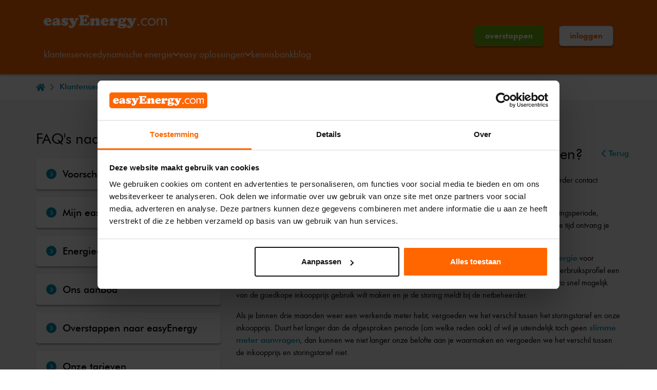

--- FILE ---
content_type: text/html; charset=utf-8
request_url: https://www.easyenergy.com/klantenservice/slimme-meter/mijn-slimme-meter-heeft-een-storing-wat-moet-ik-doen
body_size: 11169
content:

<!DOCTYPE html>
<html lang="nl" class="">
<head>
    <title>Mijn slimme meter heeft een storing, wat moet ik doen? | easyEnergy</title>

    <link rel="stylesheet" href="/GreatValue/css/screen.css?v=k5wQ80zdOaKMMAbBYk5omyNPc-WI3gE-IHMaD8pxqMo" />
    <link rel="stylesheet" href="/GreatValue/css/cookiemessage.css?v=XJB74os6Mg8qMm-zgdqQGVY7-np6OqcksV92pdeBW7M" />
    <link rel="stylesheet" href="/dist/css/style-GreatValue.css?v=YM0eovq-2BXBC78NC9F3AwHRR9WYTYoMZzPnvK-4MDA" />
    <link rel="stylesheet" href="/dist/css/alert-masthead.css?v=SoEfzeDUf4hVlYqERS8DcvQiCjTYJdUgEpOTgypplAA" />

    <style>
        .tariff-details {
            height: 500px;
            overflow-x: auto;
            font-size: small;
            line-height: initial;
        }
    </style>

    <link rel="shortcut icon" type="image/x-icon" href="/GreatValue/img/favicon.ico" />
    <link rel="icon" type="image/x-icon" href="/GreatValue/img/favicon.ico" />
    <link rel="canonical" href="https://www.easyenergy.com/klantenservice/slimme-meter/mijn-slimme-meter-heeft-een-storing-wat-moet-ik-doen" />

    

<meta charset="utf-8" />
<meta name="viewport" content="width=device-width, initial-scale=1, maximum-scale=1" />
<meta name="generator" content="U-{diag-tag-version-1}-{1552}-{Mijn slimme meter heeft een storing, wat moet ik doen?}-{20240829-125012}-{1457}-{customerServiceQuestionPage}-{1617}" />

    <meta name="keywords" content="" />
    <meta name="description" content="" />

    <script>
    var App = {
        path: '/',
        settings: {
            selfcareUrl: 'https://mijn.easyenergy.com/nl/',
            googleMapsApiKey: 'AIzaSyB5qUMn-_FkqIGjAAwo9sRpOYqtu-dgLcg',
            AdformId: 855965
        }
    };
</script>


        <link rel="stylesheet" href="/dist/css/categories.css?v=n5MwaJ_QYZiDFenRXcH607mxrdfnjyXxEyeHEz2Tm9s" />

    

        <!-- Google Tag Manager -->
<script>(function(w,d,s,l,i){w[l]=w[l]||[];w[l].push({'gtm.start':
new Date().getTime(),event:'gtm.js'});var f=d.getElementsByTagName(s)[0],
j=d.createElement(s),dl=l!='dataLayer'?'&l='+l:'';j.async=true;j.src=
'https://www.googletagmanager.com/gtm.js?id='+i+dl;f.parentNode.insertBefore(j,f);
})(window,document,'script','dataLayer','GTM-TW53XVG');</script>
<!-- End Google Tag Manager -->


        <!-- Start VWO Async SmartCode -->
<link rel="preconnect" href="https://dev.visualwebsiteoptimizer.com" />
<script type='text/javascript' id='vwoCode'>
window._vwo_code || (function() {
var account_id=1028455,
version=2.1,
settings_tolerance=2000,
hide_element='body',
hide_element_style = 'opacity:0 !important;filter:alpha(opacity=0) !important;background:none !important;transition:none !important;',
/* DO NOT EDIT BELOW THIS LINE */
f=false,w=window,d=document,v=d.querySelector('#vwoCode'),cK='_vwo_'+account_id+'_settings',cc={};try{var c=JSON.parse(localStorage.getItem('_vwo_'+account_id+'_config'));cc=c&&typeof c==='object'?c:{}}catch(e){}var stT=cc.stT==='session'?w.sessionStorage:w.localStorage;code={nonce:v&&v.nonce,use_existing_jquery:function(){return typeof use_existing_jquery!=='undefined'?use_existing_jquery:undefined},library_tolerance:function(){return typeof library_tolerance!=='undefined'?library_tolerance:undefined},settings_tolerance:function(){return cc.sT||settings_tolerance},hide_element_style:function(){return'{'+(cc.hES||hide_element_style)+'}'},hide_element:function(){if(performance.getEntriesByName('first-contentful-paint')[0]){return''}return typeof cc.hE==='string'?cc.hE:hide_element},getVersion:function(){return version},finish:function(e){if(!f){f=true;var t=d.getElementById('_vis_opt_path_hides');if(t)t.parentNode.removeChild(t);if(e)(new Image).src='https://dev.visualwebsiteoptimizer.com/ee.gif?a='+account_id+e}},finished:function(){return f},addScript:function(e){var t=d.createElement('script');t.type='text/javascript';if(e.src){t.src=e.src}else{t.text=e.text}v&&t.setAttribute('nonce',v.nonce);d.getElementsByTagName('head')[0].appendChild(t)},load:function(e,t){var n=this.getSettings(),i=d.createElement('script'),r=this;t=t||{};if(n){i.textContent=n;d.getElementsByTagName('head')[0].appendChild(i);if(!w.VWO||VWO.caE){stT.removeItem(cK);r.load(e)}}else{var o=new XMLHttpRequest;o.open('GET',e,true);o.withCredentials=!t.dSC;o.responseType=t.responseType||'text';o.onload=function(){if(t.onloadCb){return t.onloadCb(o,e)}if(o.status===200||o.status===304){_vwo_code.addScript({text:o.responseText})}else{_vwo_code.finish('&e=loading_failure:'+e)}};o.onerror=function(){if(t.onerrorCb){return t.onerrorCb(e)}_vwo_code.finish('&e=loading_failure:'+e)};o.send()}},getSettings:function(){try{var e=stT.getItem(cK);if(!e){return}e=JSON.parse(e);if(Date.now()>e.e){stT.removeItem(cK);return}return e.s}catch(e){return}},init:function(){if(d.URL.indexOf('__vwo_disable__')>-1)return;var e=this.settings_tolerance();w._vwo_settings_timer=setTimeout(function(){_vwo_code.finish();stT.removeItem(cK)},e);var t;if(this.hide_element()!=='body'){t=d.createElement('style');var n=this.hide_element(),i=n?n+this.hide_element_style():'',r=d.getElementsByTagName('head')[0];t.setAttribute('id','_vis_opt_path_hides');v&&t.setAttribute('nonce',v.nonce);t.setAttribute('type','text/css');if(t.styleSheet)t.styleSheet.cssText=i;else t.appendChild(d.createTextNode(i));r.appendChild(t)}else{t=d.getElementsByTagName('head')[0];var i=d.createElement('div');i.style.cssText='z-index: 2147483647 !important;position: fixed !important;left: 0 !important;top: 0 !important;width: 100% !important;height: 100% !important;background: white !important;display: block !important;';i.setAttribute('id','_vis_opt_path_hides');i.classList.add('_vis_hide_layer');t.parentNode.insertBefore(i,t.nextSibling)}var o=window._vis_opt_url||d.URL,s='https://dev.visualwebsiteoptimizer.com/j.php?a='+account_id+'&u='+encodeURIComponent(o)+'&vn='+version;if(w.location.search.indexOf('_vwo_xhr')!==-1){this.addScript({src:s})}else{this.load(s+'&x=true')}}};w._vwo_code=code;code.init();})();
</script>
<!-- End VWO Async SmartCode -->


    <meta name="google-site-verification" content="rX-n9Sg3FHqYwCxFsI5x3kH4pp3qpmgKvTugj31g_fw" />
</head>
<body>
    

        <!-- Google Tag Manager (noscript) -->
<noscript><iframe src="https://www.googletagmanager.com/ns.html?id=GTM-TW53XVG"
height="0" width="0" style="display:none;visibility:hidden"></iframe></noscript>
<!-- End Google Tag Manager (noscript) -->


    <ul id="header-buttons" style="display: none;">
        
    
    <div class="header__button">
        <a id="funnelButton" href="/overstappen" class="button button--primary button--small">
            overstappen
        </a>
    </div>

<div class="header__button">
    <a href="https://mijn.easyenergy.com/nl/"
       class="button button--tertiary button--small"
       data-logout-text="Mijn easyEnergy"
       data-login-text="inloggen"
       data-login-button>
        inloggen
    </a>
</div>

    </ul>

        
<div class="header-wrapper">

    <span id="header-backdrop" class="header__backdrop"></span>
    <header class="header">
        <div class="container">
            <div class="row">
                <div class="col-md-12">
                    <div id="main-nav-menu" class="header__content">
                        <div class="header__logo">
                            <a href="https://www.easyenergy.com/" title="easyEnergy">
                                <img src="/GreatValue/img/logo.svg" alt="easyEnergy" />
                            </a>
                        </div>
                        <div class="header__button-group js-header header--home">
                                <button class="menu-trigger navigation__trigger" id="menutrigger" aria-label="Menu" aria-controls="mobile-menu" aria-expanded="false">
                                    <span></span>
                                </button>
                        </div>

                        <div class="navigation header__navigation">
                            <nav id="mobile-menu" aria-hidden="true" class="mobile-menu navigation__mobile">
                                <div id="data-mob-menu" data-mob-menu>
                                    <ul class="mobile-menu__list">
                                        <li>
                                            <a href="https://mijn.easyenergy.com/nl/" data-logout-text="Mijn easyEnergy" data-login-text="inloggen" data-login-button>
                                                inloggen
                                            </a>
                                        </li>

                                                    <li>
                                                        <a href="/klantenservice"  class="button button--link">
                                                            klantenservice
                                                        </a>
                                                    </li>
                                                    <li>
                                                        <button  aria-controls="mobile-dynamische-energie" aria-expanded="false" data-main-nav-item="mobile-dynamische-energie" class="button button--link">dynamische energie</button>

                                                        <div class="sub-navigation" aria-hidden="true" aria-labelledby="mobile-dynamische-energie-title" id="mobile-dynamische-energie" aria-expanded="false">
                                                            <div class="sub-navigation__content">
                                                                <ul class="sub-navigation__list">
                                                                        <li>
                                                                            <a href="/dynamische-energie">
                                                                                dynamische energie
                                                                            </a>
                                                                        </li>
                                                                        <li>
                                                                            <a href="/dynamische-energie/prijzen">
                                                                                prijzen
                                                                            </a>
                                                                        </li>
                                                                </ul>
                                                            </div>
                                                        </div>
                                                    </li>
                                                    <li>
                                                        <button  aria-controls="mobile-easy-oplossingen" aria-expanded="false" data-main-nav-item="mobile-easy-oplossingen" class="button button--link">easy oplossingen</button>

                                                        <div class="sub-navigation" aria-hidden="true" aria-labelledby="mobile-easy-oplossingen-title" id="mobile-easy-oplossingen" aria-expanded="false">
                                                            <div class="sub-navigation__content">
                                                                <ul class="sub-navigation__list">
                                                                        <li>
                                                                            <a href="/easy-oplossingen/easyenergy-app">
                                                                                easyEnergy app
                                                                            </a>
                                                                        </li>
                                                                        <li>
                                                                            <a href="/easy-oplossingen/easyladen-slimmer-goedkoper-en-groener-opladen-van-je-elektrische-auto">
                                                                                easyLaden
                                                                            </a>
                                                                        </li>
                                                                        <li>
                                                                            <a href="/easy-oplossingen/duracell-thuisbatterij">
                                                                                Thuisbatterij
                                                                            </a>
                                                                        </li>
                                                                        <li>
                                                                            <a href="/easy-oplossingen/leegstand">
                                                                                Leegstand
                                                                            </a>
                                                                        </li>
                                                                        <li>
                                                                            <a href="/easy-oplossingen/spoedaanvraag">
                                                                                Spoedaanvraag
                                                                            </a>
                                                                        </li>
                                                                </ul>
                                                            </div>
                                                        </div>
                                                    </li>
                                                    <li>
                                                        <a href="/kennisbank"  class="button button--link">
                                                            kennisbank
                                                        </a>
                                                    </li>
                                                    <li>
                                                        <a href="/blog"  class="button button--link">
                                                            blog
                                                        </a>
                                                    </li>
                                    </ul>
                                </div>
                            </nav>

                            <nav aria-label="main" id="desktop-menu" data-menu="desktop">
                                <ul class="navigation__list">
                                                <li class="navigation__item">
                                                    <a href="/klantenservice" class="button button--link" >
                                                        klantenservice
                                                    </a>
                                                </li>
                                                <li class="navigation__item">
                                                    <button aria-controls='dynamische-energie' aria-expanded="false" data-main-nav-item="dynamische-energie" class="button button--link">dynamische energie</button>

                                                    <div class="sub-navigation" aria-hidden="true" aria-labelledby="dynamische-energie-title" id="dynamische-energie" aria-expanded="false">
                                                        <div class="sub-navigation__content">
                                                            <ul class="sub-navigation__list">
                                                                    <li>
                                                                        <a href="/dynamische-energie" >
                                                                            dynamische energie
                                                                        </a>
                                                                    </li>
                                                                    <li>
                                                                        <a href="/dynamische-energie/prijzen" >
                                                                            prijzen
                                                                        </a>
                                                                    </li>
                                                            </ul>
                                                        </div>
                                                    </div>
                                                </li>
                                                <li class="navigation__item">
                                                    <button aria-controls='easy-oplossingen' aria-expanded="false" data-main-nav-item="easy-oplossingen" class="button button--link">easy oplossingen</button>

                                                    <div class="sub-navigation" aria-hidden="true" aria-labelledby="easy-oplossingen-title" id="easy-oplossingen" aria-expanded="false">
                                                        <div class="sub-navigation__content">
                                                            <ul class="sub-navigation__list">
                                                                    <li>
                                                                        <a href="/easy-oplossingen/easyenergy-app" >
                                                                            easyEnergy app
                                                                        </a>
                                                                    </li>
                                                                    <li>
                                                                        <a href="/easy-oplossingen/easyladen-slimmer-goedkoper-en-groener-opladen-van-je-elektrische-auto" >
                                                                            easyLaden
                                                                        </a>
                                                                    </li>
                                                                    <li>
                                                                        <a href="/easy-oplossingen/duracell-thuisbatterij" >
                                                                            Thuisbatterij
                                                                        </a>
                                                                    </li>
                                                                    <li>
                                                                        <a href="/easy-oplossingen/leegstand" >
                                                                            Leegstand
                                                                        </a>
                                                                    </li>
                                                                    <li>
                                                                        <a href="/easy-oplossingen/spoedaanvraag" >
                                                                            Spoedaanvraag
                                                                        </a>
                                                                    </li>
                                                            </ul>
                                                        </div>
                                                    </div>
                                                </li>
                                                <li class="navigation__item">
                                                    <a href="/kennisbank" class="button button--link" >
                                                        kennisbank
                                                    </a>
                                                </li>
                                                <li class="navigation__item">
                                                    <a href="/blog" class="button button--link" >
                                                        blog
                                                    </a>
                                                </li>
                                </ul>
                            </nav>
                        </div>

                    </div>
                </div>
            </div>
        </div>
    </header>
</div>



        
<div class="breadcrumb">
    <div class="container">
        <div class="row">
            <div class="col-xs-12">
                <ul class="breadcrumb__list">
                    <li class="breadcrumb__item">
                        <a href="/" class="breadcrumb__link">
                            <img src="/img/icons/home.svg" width="18" height="18">
                        </a>
                    </li>

                        <li class="breadcrumb__item">
                            <a href="/klantenservice" class="breadcrumb__link">
                                Klantenservice
                            </a>
                        </li>
                        <li class="breadcrumb__item">
                            <a href="/klantenservice/slimme-meter" class="breadcrumb__link">
                                Slimme meter
                            </a>
                        </li>
                        <li class="breadcrumb__item">
                            <a href="/klantenservice/slimme-meter/mijn-slimme-meter-heeft-een-storing-wat-moet-ik-doen" class="breadcrumb__link">
                                Mijn slimme meter heeft een storing, wat moet ik doen?
                            </a>
                        </li>
                </ul>
            </div>
        </div>
    </div>
</div>



    


<script id="no-result-template" type="text/html">
    <div class="support__content support__content--display">
        Geen resultaat
    </div>
</script>

<script id="single-result-template" type="text/html">
    <div class="support__content support__content--display">
        <span class="support__search">“{{query}}”</span>
        Slimme vragen over <strong>{{query}}</strong>
        <div class="panel js-panel-container">
            <div class="panel__item panel__item--active js-panel">
                <a href="javascript:;" role="button" class="panel__title">
                    {{result.name}}
                </a>
                <div class="panel__content">
                    <div class="panel__inside">
                        {{{result.description}}}
                        <div class="support support--result support--panel">
                            <div class="support__check" data-support-id="{{result.id}}">
                                <div class="row">
                                    <div class="col-sm-6 js-helpfull js-unhelpfull-done js-answered">
                                        Is je vraag beantwoord?
                                    </div>
                                    <div class="col-sm-6 support__button js-helpfull js-unhelpfull-done js-answered">
                                        <a href="javascript:;"
                                           role="button"
                                           class="button button--tertiary button--small js-unhelpfull"
                                           data-support-toggle=".js-helpfull"
                                           data-support-submit="Helpful">
                                            Ja
                                        </a>
                                        <a href="javascript:;"
                                           role="button"
                                           class="button button--tertiary button--small"
                                           data-support-toggle=".js-unhelpfull">
                                            Nee
                                        </a>
                                    </div>
                                    <div class="col-sm-12 js-helpfull js-unhelpfull-done" style="display: none;">
                                        Bedankt voor je feedback
                                    </div>
                                    <div class="col-sm-12 js-answered" style="display: none;">
                                        Vraag al beoordeeld
                                    </div>
                                </div>
                                <div class="support__explain js-unhelpfull js-unhelpfull-done" style="display: none;">
                                    <div class="row">
                                        <div class="col-xs-12">
                                            <ul class="more-links">
                                                    <li>
                                                        <a href="javascript:;"
                                                           role="button"
                                                           class="more-link"
                                                           data-support-toggle=".js-unhelpfull-done"
                                                           data-support-submit="My question is not well understood">
                                                            Mijn vraag wordt niet goed begrepen
                                                        </a>
                                                    </li>
                                                    <li>
                                                        <a href="javascript:;"
                                                           role="button"
                                                           class="more-link"
                                                           data-support-toggle=".js-unhelpfull-done"
                                                           data-support-submit="The answer is correct substantively">
                                                            Het antwoord is inhoudelijk correct
                                                        </a>
                                                    </li>
                                                    <li>
                                                        <a href="javascript:;"
                                                           role="button"
                                                           class="more-link"
                                                           data-support-toggle=".js-unhelpfull-done"
                                                           data-support-submit="The proposed solution does not work">
                                                            De voorgestelde oplossing werkt niet
                                                        </a>
                                                    </li>
                                            </ul>
                                        </div>
                                    </div>
                                </div>
                            </div>
                        </div>
                    </div>
                </div>
            </div>
        </div>
    </div>
</script>

<script id="multiple-results-template" type="text/html">
    <div class="support__content support__content--display">
        <span class="support__search">“{{query}}”</span>
        Slimme vragen over <strong>{{query}}</strong>
        <div class="panel js-panel-container">
            {{#each result}}
            <div class="panel__item js-panel">
                <a href="javascript:;" role="button" class="panel__title">
                    {{name}}
                </a>
                <div class="panel__content">
                    <div class="panel__inside">
                        {{{description}}}

                        <div class="support support--result support--panel">
                            <div class="support__check" data-support-id="{{id}}">
                                <div class="row">
                                    <div class="col-sm-6 js-helpfull js-unhelpfull-done js-answered">
                                        Is je vraag beantwoord?
                                    </div>
                                    <div class="col-sm-6 support__button js-helpfull js-unhelpfull-done js-answered">
                                        <a href="javascript:;"
                                           role="button"
                                           class="button button--tertiary button--small js-unhelpfull"
                                           data-support-toggle=".js-helpfull"
                                           data-support-submit="Helpful">
                                            Ja
                                        </a>
                                        <a href="javascript:;"
                                           role="button"
                                           class="button button--tertiary button--small"
                                           data-support-toggle=".js-unhelpfull">
                                            Nee
                                        </a>
                                    </div>
                                    <div class="col-sm-12 js-helpfull js-unhelpfull-done" style="display: none;">
                                        Bedankt voor je feedback
                                    </div>
                                    <div class="col-sm-12 js-answered" style="display: none;">
                                        Vraag al beoordeeld
                                    </div>
                                </div>
                                <div class="support__explain js-unhelpfull js-unhelpfull-done" style="display: none;">
                                    <div class="row">
                                        <div class="col-xs-12">
                                            <ul class="more-links">
                                                    <li>
                                                        <a href="javascript:;"
                                                           role="button"
                                                           class="more-link"
                                                           data-support-toggle=".js-unhelpfull-done"
                                                           data-support-submit="My question is not well understood">
                                                            Mijn vraag wordt niet goed begrepen
                                                        </a>
                                                    </li>
                                                    <li>
                                                        <a href="javascript:;"
                                                           role="button"
                                                           class="more-link"
                                                           data-support-toggle=".js-unhelpfull-done"
                                                           data-support-submit="The answer is correct substantively">
                                                            Het antwoord is inhoudelijk correct
                                                        </a>
                                                    </li>
                                                    <li>
                                                        <a href="javascript:;"
                                                           role="button"
                                                           class="more-link"
                                                           data-support-toggle=".js-unhelpfull-done"
                                                           data-support-submit="The proposed solution does not work">
                                                            De voorgestelde oplossing werkt niet
                                                        </a>
                                                    </li>
                                            </ul>
                                        </div>
                                    </div>
                                </div>
                            </div>
                        </div>
                    </div>
                </div>
            </div>
            {{/each}}
        </div>
    </div>
</script>


<div class="bg-light bg-padding-normal">
    <div class="container">
        <div class="row">
            <div class="col-xs-12 col-md-8 col-md-push-4">
                <!--NEW-->
                <div class="panel panel--small panel--question js-panel-container">
                    <div class="panel__item js-panel panel__item--active">
                        <a href="/klantenservice/slimme-meter" class="back-link">Terug</a>
                        <h1>Mijn slimme meter heeft een storing, wat moet ik doen?</h1>
                        <div class="panel__content">
                            <div class="panel__inside">
                                <p>De slimme meter is de verantwoordelijkheid van je netbeheerder. Bij storing kun je met jouw netbeheerder contact opnemen om het probleem te laten verhelpen.</p>
<p>Indien jouw slimme meter in storing is, dan zullen wij je één keer per jaar, of aan het einde van je storingsperiode, vragen om een meterstand door te geven zodat wij jouw werkelijke verbruik kunnen afrekenen. Tot die tijd ontvang je van ons een maandelijks voorschot gebaseerd op jouw historische verbruik.</p>
<p>Aangezien onze dienst op de slimme meter gebaseerd is, kunnen wij alleen <a data-id="1249" href="/klantenservice/ons-aanbod/waarom-is-de-energie-bij-easyenergy-zo-goedkoop" title="Waarom is de energie bij easyEnergy zo goedkoop?">blijvend goedkope energie</a> voor inkoopprijs leveren met een werkende slimme meter. Daarom rekenen we bij storing op basis van je verbruiksprofiel een storingstarief over de periode dat de slimme meter niet werkt. Bij een storing gaan wij ervan uit dat je zo snel mogelijk van de goedkope inkoopprijs gebruik wilt maken en je de storing meldt bij de netbeheerder.</p>
<p>Als je binnen drie maanden weer een werkende meter hebt, vergoeden we het verschil tussen het storingstarief en onze inkoopprijs. Duurt het langer dan de afgesproken periode (om welke reden ook) of wil je uiteindelijk toch geen <a data-id="1594" href="/klantenservicetelefoon/onze-tarieven" title="Slimme meter aanvragen">slimme meter aanvragen</a>, dan kunnen we niet langer onze belofte aan je waarmaken en vergoeden we het verschil tussen de inkoopprijs en storingstarief niet.</p>
                                <div class="support support--result support--panel">
                                    <div class="support__check" data-support-id="1552">
                                        <div class="row">
                                            <div class="col-sm-6 js-helpfull js-unhelpfull-done js-answered">
                                                Is je vraag beantwoord?
                                            </div>
                                            <div class="col-sm-6 support__button js-helpfull js-unhelpfull-done  js-answered">
                                                <button type="button"
                                                        class="button button--tertiary button--small js-unhelpfull"
                                                        data-support-toggle=".js-helpfull"
                                                        data-support-submit="Helpful">
                                                    Ja
                                                </button>
                                                <button type="button"
                                                        class="button button--tertiary button--small"
                                                        data-support-toggle=".js-unhelpfull">
                                                    Nee
                                                </button>
                                            </div>
                                            <div class="col-sm-12 js-helpfull js-unhelpfull-done" style="display: none;">
                                                Bedankt voor je feedback
                                            </div>
                                            <div class="col-sm-12 js-answered" style="display: none;">
                                                Vraag al beoordeeld
                                            </div>
                                        </div>
                                        <div class="support__explain js-unhelpfull js-unhelpfull-done" style="display: none;">
                                            <div class="row">
                                                <div class="col-xs-12">
                                                    <ul class="more-links">
                                                            <li>
                                                                <a href="javascript:;"
                                                                   role="button"
                                                                   class="more-link"
                                                                   data-support-toggle=".js-unhelpfull-done"
                                                                   data-support-submit="My question is not well understood">
                                                                    Mijn vraag wordt niet goed begrepen
                                                                </a>
                                                            </li>
                                                            <li>
                                                                <a href="javascript:;"
                                                                   role="button"
                                                                   class="more-link"
                                                                   data-support-toggle=".js-unhelpfull-done"
                                                                   data-support-submit="The answer is correct substantively">
                                                                    Het antwoord is inhoudelijk correct
                                                                </a>
                                                            </li>
                                                            <li>
                                                                <a href="javascript:;"
                                                                   role="button"
                                                                   class="more-link"
                                                                   data-support-toggle=".js-unhelpfull-done"
                                                                   data-support-submit="The proposed solution does not work">
                                                                    De voorgestelde oplossing werkt niet
                                                                </a>
                                                            </li>
                                                    </ul>
                                                </div>
                                            </div>
                                        </div>
                                    </div>
                                </div>
                            </div>
                        </div>
                    </div>
                </div>
                <h1>Andere vragen over slimme meter</h1>

                

                <div class="panel panel--small panel--category js-panel-container">
                            <div class="panel__item js-panel">
                                <a href="/klantenservice/slimme-meter/vragen-jullie-een-slimme-meter-voor-mij-aan" role="button" class="panel__title">
                                    Vragen jullie een slimme meter voor mij aan?
                                </a>
                            </div>
                            <div class="panel__item js-panel">
                                <a href="/klantenservice/slimme-meter/waarom-heb-ik-bij-easyenergy-een-slimme-meter-nodig" role="button" class="panel__title">
                                    Waarom heb ik bij easyEnergy een slimme meter nodig?
                                </a>
                            </div>
                            <div class="panel__item js-panel">
                                <a href="/klantenservice/slimme-meter/wat-zijn-de-kosten-van-een-slimme-meter" role="button" class="panel__title">
                                    Wat zijn de kosten van een slimme meter?
                                </a>
                            </div>
                            <div class="panel__item js-panel">
                                <a href="/klantenservice/slimme-meter/wat-is-een-slimme-meter" role="button" class="panel__title">
                                    Wat is een slimme meter?
                                </a>
                            </div>
                            <div class="panel__item js-panel">
                                <a href="/klantenservice/slimme-meter/heb-ik-een-slimme-meter" role="button" class="panel__title">
                                    Heb ik een slimme meter?
                                </a>
                            </div>
                            <div class="panel__item js-panel">
                                <a href="/klantenservice/slimme-meter/hoe-werkt-een-slimme-meter" role="button" class="panel__title">
                                    Hoe werkt een slimme meter?
                                </a>
                            </div>
                            <div class="panel__item js-panel">
                                <a href="/klantenservice/slimme-meter/wat-wordt-er-van-mij-verwacht-tijdens-het-plaatsen-van-een-slimme-meter" role="button" class="panel__title">
                                    Wat wordt er van mij verwacht tijdens het plaatsen van een slimme meter?
                                </a>
                            </div>
                            <div class="panel__item js-panel">
                                <a href="/klantenservice/slimme-meter/wanneer-krijg-ik-een-slimme-meter" role="button" class="panel__title">
                                    Wanneer krijg ik een slimme meter?
                                </a>
                            </div>
                            <div class="panel__item js-panel">
                                <a href="/klantenservice/slimme-meter/is-een-slimme-meter-betrouwbaar" role="button" class="panel__title">
                                    Is een slimme meter betrouwbaar?
                                </a>
                            </div>
                            <div class="panel__item js-panel">
                                <a href="/klantenservice/slimme-meter/ik-heb-met-mijn-slimme-meter-een-opvallend-hoger-verbruik-wat-nu" role="button" class="panel__title">
                                    Ik heb met mijn slimme meter een opvallend hoger verbruik. Wat nu?
                                </a>
                            </div>
                            <div class="panel__item js-panel">
                                <a href="/klantenservice/slimme-meter/wordt-mijn-slimme-meter-realtime-uitgelezen-door-de-netbeheerder" role="button" class="panel__title">
                                    Wordt mijn slimme meter realtime uitgelezen door de netbeheerder?
                                </a>
                            </div>
                            <div class="panel__item js-panel">
                                <a href="/klantenservice/slimme-meter/wat-is-een-netbeheerder" role="button" class="panel__title">
                                    Wat is een netbeheerder?
                                </a>
                            </div>
                </div>
            </div>

            <div class="col-xs-12 col-md-4 col-md-pull-8">
                <h1>FAQ&#x27;s naar onderwerp</h1>
                <div class="categories">
                    <ul class="categories__list">
                            <li>
                                <a href="/klantenservice/voorschot-facturen-betalingen" style="">
                                    Voorschot, facturen &amp; betalingen
                                </a>
                            </li>
                            <li>
                                <a href="/klantenservice/mijn-easyenergy" style="">
                                    Mijn easyEnergy
                                </a>
                            </li>
                            <li>
                                <a href="/klantenservice/energiecontract" style="">
                                    Energiecontract
                                </a>
                            </li>
                            <li>
                                <a href="/klantenservice/ons-aanbod" style="">
                                    Ons aanbod
                                </a>
                            </li>
                            <li>
                                <a href="/klantenservice/overstappen-naar-easyenergy" style="">
                                    Overstappen naar easyEnergy
                                </a>
                            </li>
                            <li>
                                <a href="/klantenservice/onze-tarieven" style="">
                                    Onze tarieven
                                </a>
                            </li>
                            <li>
                                <a href="/klantenservice/stroom-terugleveren" style="">
                                    Stroom terugleveren
                                </a>
                            </li>
                            <li>
                                <a href="/klantenservice/slimme-meter" style="background-color:#F9F9F8">
                                    Slimme meter
                                </a>
                            </li>
                            <li>
                                <a href="/klantenservice/dynamische-energie" style="">
                                    Dynamische energie
                                </a>
                            </li>
                            <li>
                                <a href="/klantenservice/dynamische-energieprijzen" style="">
                                    Dynamische energieprijzen
                                </a>
                            </li>
                            <li>
                                <a href="/klantenservice/dynamische-gasprijzen" style="">
                                    Dynamische gasprijzen
                                </a>
                            </li>
                            <li>
                                <a href="/klantenservice/overstapboete" style="">
                                    Overstapboete
                                </a>
                            </li>
                            <li>
                                <a href="/klantenservice/flexibel-energiecontract" style="">
                                    Flexibel energiecontract
                                </a>
                            </li>
                            <li>
                                <a href="/klantenservice/easyenergy-app" style="">
                                    easyEnergy-app
                                </a>
                            </li>
                            <li>
                                <a href="/klantenservice/easyladen" style="">
                                    easyLaden
                                </a>
                            </li>
                    </ul>
                </div>
            </div>
        </div>
    </div>
</div>


        

<footer class="footer">
    <div class="container">
        <div class="footer__easylogo">
                <a href="/" title="easyEnergy">
                        <img src="/media/wblgqsa3/easyenergy-footer-icon.svg" loading="lazy" width="117" height="21" alt="Easyenergy Footer Icon">
                </a>
        </div>

        <div class="footer__easygroup">
                <a href="https://easy.com/" title="easy family">
                        <img src="/media/mospotgm/part-of-the-easy-family-of-brands.svg" loading="lazy" width="260" height="21" alt="Part Of The Easy Family Of Brands">
                </a>
        </div>

        <nav class="footer__nav">
                <ul class="footer__nav-list">
                        <li>
                            <a href="/over-ons">
over                                     <img src="/GreatValue/img/easyenergy-white.svg" class="footer__nav-inline-logo" width="95" height="21" alt="easyEnergy">
                            </a>
                        </li>
                        <li>
                            <a href="/stroometiket">
stroometiket                            </a>
                        </li>
                        <li>
                            <a href="/voorwaarden">
voorwaarden                            </a>
                        </li>
                        <li>
                            <a href="/privacy">
privacy                            </a>
                        </li>
                        <li>
                            <a href="/cookie-statement">
cookies                            </a>
                        </li>
                        <li>
                            <a href="/contact">
contact                            </a>
                        </li>
                        <li>
                            <a href="/werken-bij">
werken bij                            </a>
                        </li>
                        <li>
                            <a href="/modelcontract">
modelcontract                            </a>
                        </li>
                </ul>
        </nav>

        <ul class="footer__social">
                        <li>
                            <a href="https://www.linkedin.com/company/easyenergy.com/" target="_blank" title="LinkedIn">
                                    <img src="/media/xd1mqsml/linkedin.svg" alt="Linkedin">
                            </a>
                        </li>
                        <li>
                            <a href="https://www.facebook.com/profile.php?id=61566342541217" target="_blank" title="Facebook">
                                    <img src="/media/jwsjb4mm/facebook-brands-solid.svg" alt="Facebook Brands Solid">
                            </a>
                        </li>
                        <li>
                            <a href="https://www.instagram.com/easyenergy_com/" target="_blank" title="Instagram">
                                    <img src="/media/zxsly4dq/instagram.svg" alt="Instagram">
                            </a>
                        </li>
        </ul>
    </div>
</footer>


    


    

    
        <script type="importmap">
            {
              "imports": {
                "vue": "/js/libs/vue@3.5.17/vue.esm-browser.prod.js",
                "@vuelidate/core": "/js/libs/@vuelidate/core/dist/index.mjs",
                "@vuelidate/validators": "/js/libs/@vuelidate/validators/dist/index.mjs",
                "vue-demi": "/js/libs/vue-demi/lib/index.mjs",
                "ee/helpers/iban": "/js/helpers/iban.mjs",
                "ee/helpers/date": "/js/helpers/date.mjs",
                "eegraphcommon": "/js/vue/chart/eegraphcommon.mjs"
              }
            }
        </script>
    

    <script src="/GreatValue/Scripts/jquery-3.7.1.min.js?v=_JqT3SQfawRcv_BIHPThkBvs0OEvtFFmqPF_lYI_Cxo"></script>
    <script src="/GreatValue/Scripts/moment-2.30.1.js?v=fcClHDLa4UPy6t4jUUXf1qd1Y4jA8L9An6Nz3WwjNik"></script>
    <script src="/GreatValue/Scripts/moment-with-locales-2.30.1.js?v=Np7WIE3NI3P2GL_AJrelExNN-VAKrmfFINaLSg17MTQ"></script>

    <script src="/GreatValue/Scripts_app/init-moment.js?v=hkkXbBB5gwxc0JlMzNUdX9Bnt0ENmEj9W5xFVJlsoaQ"></script>
    <script src="/GreatValue/Scripts_app/gtmpusher.js?v=8_3Dxd3uhBTlLFUhhsw4nQ57CJrxo5NCQmu0D0EpuOU"></script>
    <script src="/GreatValue/Scripts_app/header.js?v=hSS_AZuTlS01NSnM73NBLuFo42Fs64fRIVf4McUQAJA"></script>
    <script src="/GreatValue/Scripts_app/navigation.js?v=ZuXQp8aSIfXfTefu297JKWhSWNfGr1TR2M8coax-cjI"></script>
    <script src="/GreatValue/Scripts_app/slick.min.js?v=DHF4zGyjT7GOMPBwpeehwoey18z8uiz98G4PRu2lV0A"></script>
    <script src="/GreatValue/Scripts_app/app.js?v=OqKXCcG_96V1t3jZYqkxxM7WwQej4ohVSfdFEy4D0R0"></script>
    <script src="/GreatValue/Scripts_app/timezone.js?v=cswLSRsjPnHQHIgKu09Z8I-o-0GXvq-1tKfI2KqUOQI"></script>
    <script src="/js/temp/AfterSteps.js?v=ZrV5OVSsMiBUZTgx5VKHaZKDsDUtnqaRFei-aGMQ-HY"></script>

    <script src="/App_Plugins/UmbracoForms/Assets/promise-polyfill/dist/polyfill.min.js?v=13.4.1" type="application/javascript"></script><script src="/App_Plugins/UmbracoForms/Assets/aspnet-client-validation/dist/aspnet-validation.min.js?v=13.4.1" type="application/javascript"></script>

    

    <script>
        $('.header__button-group').append($('#header-buttons').children());
    </script>

        <script src="/GreatValue/Scripts/handlebars.js?v=wetUkueig805IU_-4eQf6AxHuY4qa5v8niBvoVfEH-g"></script>
        <script src="/GreatValue/Scripts/jquery.deserialize.js?v=2jBuA1Iv-Iw1bfJ06TiX0psMKizxbckpC3pnogBBEIk"></script>
        <script src="/GreatValue/Scripts_app/panel.js?v=D3uoNxuq6YpwFc-svSneuY07_SDHBYw249naBDrlwFQ"></script>
        <script src="/GreatValue/Scripts_app/support-rate.js?v=Ez1bpSOt3FJz5EkG3uRFYg8XordTbbau_VquCf_r2Us"></script>
        <script src="/GreatValue/Scripts_app/support-search.js?v=bQWZTizpgBteWmWNjsYunKGgpTpLqT6xTwNj3XaOpNA"></script>
        <script src="/GreatValue/Scripts_app/jquery.p80.form-to-local-storage.js?v=2erZ2ubSd2ofXIu_ExabW5wCLzwTodvpFpX6RKXOUTA"></script>

    

    <script type="module" async>
	const channelId = 'ec17e919-729a-4e9f-97eb-1f455b41d83d';
	const response = await fetch(`https://api.freeday.ai/webchat/v1/widget/${channelId}`);
	const freedayConfiguration = await response.json();  
	const freedayWidget = await import(freedayConfiguration.cdnUrl);  
	freedayWidget.bootstrap(freedayConfiguration);
</script>
</body>
</html>


--- FILE ---
content_type: text/css
request_url: https://www.easyenergy.com/GreatValue/css/screen.css?v=k5wQ80zdOaKMMAbBYk5omyNPc-WI3gE-IHMaD8pxqMo
body_size: 52629
content:
@charset "UTF-8";

/**
 *  Fix for Umbraco forms: floating checkboxes and font-size of textarea field
    URL form example: /evaluatie-prijsgrafiek
    Jira: PSUP-15752
**/

.umbraco-forms-field {
    .umbraco-forms-field-wrapper .checkboxlist label {
        float: none;
    }

    label.umbraco-forms-label {
        font-size: 1.2em;
        line-height: 1.2em;
    }
}

/**
 * CONTENTS
 *
 * SETTINGS
 * Global...............Global variables, site-wide settings, config switches, etc.
 *
 * TOOLS
 * Mixins...............Site-wide mixins and functions.
 *
 * GENERIC..............Low-specificity, far-reaching rulesets (e.g. resets).
 * Normalize.css........A level playing field.
 * Box-sizing...........Better default `box-sizing`.
 *
 * BASE
 * Headings.............Unclassed HTML elements (e.g. a {}, blockquote {}, address {}). H1–H6 styles.
 *
 * OBJECTS
 * Wrappers.............Objects, abstractions, and design patterns (e.g. .media {}).
 *
 * COMPONENTS
 * Page-head............The main page header.
 * Page-foot............The main page footer.
 * Buttons..............Button elements.
 *
 * TRUMPS
 * Text.................High-specificity, very explicit selectors. Overrides and helper classes (e.g. .hidden {}).
 */
/**
 * CONTENTS
 *
 * SETTINGS
 * Global...............Global variables, site-wide settings, config switches, etc.
 *
 */
/**
 * CONTENTS
 *
 * TOOLS
 * Mixins...............Site-wide mixins and functions.
 *
 */
@import url("https://fonts.googleapis.com/css?family=Handlee");
.skiplinks {
  border: 0;
  clip: rect(0 0 0 0);
  height: 1px;
  margin: -1px;
  overflow: hidden;
  padding: 0;
  position: absolute;
  width: 1px;
}

/*------------------------------------*\
    #MEDIA QUERIES
\*------------------------------------*/
/**
*
* Testing
*
**/
.container {
  margin-right: auto;
  margin-left: auto;
  padding-left: 10px;
  padding-right: 10px;
}

@media (min-width: 768px) {
  .container {
    padding-left: 15px;
    padding-right: 15px;
  }
}

@media (min-width: 768px) {
  .container {
    width: 750px;
  }
}

@media (min-width: 992px) {
  .container {
    width: 970px;
  }
}

@media (min-width: 1200px) {
  .container {
    width: 1170px;
  }
}

.container-fluid {
  margin-right: auto;
  margin-left: auto;
  padding-left: 10px;
  padding-right: 10px;
}

@media (min-width: 768px) {
  .container-fluid {
    padding-left: 15px;
    padding-right: 15px;
  }
}

.container-fluid::before, .container-fluid:after {
  content: " ";
  display: table;
}

.container-fluid:after {
  clear: both;
}

.row {
  margin-left: -10px;
  margin-right: -10px;
  display: flex;
  flex-direction: column;
  gap: 10px;
}

@media (min-width: 768px) {
    .row {
        margin-left: -15px;
        margin-right: -15px;
        flex-direction: row;
        flex-wrap: wrap;
        gap: 15px;
    }
}

@media (min-width: 992px) {
    .row {
        gap: 0;
    }
}

.col-xs-1, .col-sm-1, .col-md-1, .col-lg-1, .col-xs-2, .col-sm-2, .col-md-2, .col-lg-2, .col-xs-3, .col-sm-3, .col-md-3, .col-lg-3, .col-xs-4, .col-sm-4, .col-md-4, .col-lg-4, .col-xs-5, .col-sm-5, .col-md-5, .col-lg-5, .col-xs-6, .col-sm-6, .col-md-6, .col-lg-6, .col-xs-7, .col-sm-7, .col-md-7, .col-lg-7, .col-xs-8, .col-sm-8, .col-md-8, .col-lg-8, .col-xs-9, .col-sm-9, .col-md-9, .col-lg-9, .col-xs-10, .col-sm-10, .col-md-10, .col-lg-10, .col-xs-11, .col-sm-11, .col-md-11, .col-lg-11, .col-xs-12, .col-sm-12, .col-md-12, .col-lg-12 {
  position: relative;
  min-height: 1px;
  padding-left: 10px;
  padding-right: 10px;
}

@media (min-width: 768px) {
  .col-xs-1, .col-sm-1, .col-md-1, .col-lg-1, .col-xs-2, .col-sm-2, .col-md-2, .col-lg-2, .col-xs-3, .col-sm-3, .col-md-3, .col-lg-3, .col-xs-4, .col-sm-4, .col-md-4, .col-lg-4, .col-xs-5, .col-sm-5, .col-md-5, .col-lg-5, .col-xs-6, .col-sm-6, .col-md-6, .col-lg-6, .col-xs-7, .col-sm-7, .col-md-7, .col-lg-7, .col-xs-8, .col-sm-8, .col-md-8, .col-lg-8, .col-xs-9, .col-sm-9, .col-md-9, .col-lg-9, .col-xs-10, .col-sm-10, .col-md-10, .col-lg-10, .col-xs-11, .col-sm-11, .col-md-11, .col-lg-11, .col-xs-12, .col-sm-12, .col-md-12, .col-lg-12 {
    padding-left: 15px;
    padding-right: 15px;
  }
}

.col-xs-1 {
  width: 8.33333%;
}

.col-xs-2 {
  width: 16.66667%;
}

.col-xs-3 {
  width: 25%;
}

.col-xs-4 {
  width: 33.33333%;
}

.col-xs-5 {
  width: 41.66667%;
}

.col-xs-6 {
  width: 50%;
}

.col-xs-7 {
  width: 58.33333%;
}

.col-xs-8 {
  width: 66.66667%;
}

.col-xs-9 {
  width: 75%;
}

.col-xs-10 {
  width: 83.33333%;
}

.col-xs-11 {
  width: 91.66667%;
}

.col-xs-12 {
  width: 100%;
}

.col-xs-pull-0 {
  right: auto;
}

.col-xs-pull-1 {
  right: 8.33333%;
}

.col-xs-pull-2 {
  right: 16.66667%;
}

.col-xs-pull-3 {
  right: 25%;
}

.col-xs-pull-4 {
  right: 33.33333%;
}

.col-xs-pull-5 {
  right: 41.66667%;
}

.col-xs-pull-6 {
  right: 50%;
}

.col-xs-pull-7 {
  right: 58.33333%;
}

.col-xs-pull-8 {
  right: 66.66667%;
}

.col-xs-pull-9 {
  right: 75%;
}

.col-xs-pull-10 {
  right: 83.33333%;
}

.col-xs-pull-11 {
  right: 91.66667%;
}

.col-xs-pull-12 {
  right: 100%;
}

.col-xs-push-0 {
  left: auto;
}

.col-xs-push-1 {
  left: 8.33333%;
}

.col-xs-push-2 {
  left: 16.66667%;
}

.col-xs-push-3 {
  left: 25%;
}

.col-xs-push-4 {
  left: 33.33333%;
}

.col-xs-push-5 {
  left: 41.66667%;
}

.col-xs-push-6 {
  left: 50%;
}

.col-xs-push-7 {
  left: 58.33333%;
}

.col-xs-push-8 {
  left: 66.66667%;
}

.col-xs-push-9 {
  left: 75%;
}

.col-xs-push-10 {
  left: 83.33333%;
}

.col-xs-push-11 {
  left: 91.66667%;
}

.col-xs-push-12 {
  left: 100%;
}

.col-xs-offset-0 {
  margin-left: 0%;
}

.col-xs-offset-1 {
  margin-left: 8.33333%;
}

.col-xs-offset-2 {
  margin-left: 16.66667%;
}

.col-xs-offset-3 {
  margin-left: 25%;
}

.col-xs-offset-4 {
  margin-left: 33.33333%;
}

.col-xs-offset-5 {
  margin-left: 41.66667%;
}

.col-xs-offset-6 {
  margin-left: 50%;
}

.col-xs-offset-7 {
  margin-left: 58.33333%;
}

.col-xs-offset-8 {
  margin-left: 66.66667%;
}

.col-xs-offset-9 {
  margin-left: 75%;
}

.col-xs-offset-10 {
  margin-left: 83.33333%;
}

.col-xs-offset-11 {
  margin-left: 91.66667%;
}

.col-xs-offset-12 {
  margin-left: 100%;
}

@media (min-width: 768px) {
  .col-sm-1 {
    width: 8.33333%;
  }
  .col-sm-2 {
    width: 16.66667%;
  }
  .col-sm-3 {
    width: 25%;
  }
  .col-sm-4 {
    width: 33.33333%;
  }
  .col-sm-5 {
    width: 41.66667%;
  }
  .col-sm-6 {
    width: 50%;
  }
  .col-sm-7 {
    width: 58.33333%;
  }
  .col-sm-8 {
    width: 66.66667%;
  }
  .col-sm-9 {
    width: 75%;
  }
  .col-sm-10 {
    width: 83.33333%;
  }
  .col-sm-11 {
    width: 91.66667%;
  }
  .col-sm-12 {
    width: 100%;
  }
  .col-sm-pull-0 {
    right: auto;
  }
  .col-sm-pull-1 {
    right: 8.33333%;
  }
  .col-sm-pull-2 {
    right: 16.66667%;
  }
  .col-sm-pull-3 {
    right: 25%;
  }
  .col-sm-pull-4 {
    right: 33.33333%;
  }
  .col-sm-pull-5 {
    right: 41.66667%;
  }
  .col-sm-pull-6 {
    right: 50%;
  }
  .col-sm-pull-7 {
    right: 58.33333%;
  }
  .col-sm-pull-8 {
    right: 66.66667%;
  }
  .col-sm-pull-9 {
    right: 75%;
  }
  .col-sm-pull-10 {
    right: 83.33333%;
  }
  .col-sm-pull-11 {
    right: 91.66667%;
  }
  .col-sm-pull-12 {
    right: 100%;
  }
  .col-sm-push-0 {
    left: auto;
  }
  .col-sm-push-1 {
    left: 8.33333%;
  }
  .col-sm-push-2 {
    left: 16.66667%;
  }
  .col-sm-push-3 {
    left: 25%;
  }
  .col-sm-push-4 {
    left: 33.33333%;
  }
  .col-sm-push-5 {
    left: 41.66667%;
  }
  .col-sm-push-6 {
    left: 50%;
  }
  .col-sm-push-7 {
    left: 58.33333%;
  }
  .col-sm-push-8 {
    left: 66.66667%;
  }
  .col-sm-push-9 {
    left: 75%;
  }
  .col-sm-push-10 {
    left: 83.33333%;
  }
  .col-sm-push-11 {
    left: 91.66667%;
  }
  .col-sm-push-12 {
    left: 100%;
  }
  .col-sm-offset-0 {
    margin-left: 0%;
  }
  .col-sm-offset-1 {
    margin-left: 8.33333%;
  }
  .col-sm-offset-2 {
    margin-left: 16.66667%;
  }
  .col-sm-offset-3 {
    margin-left: 25%;
  }
  .col-sm-offset-4 {
    margin-left: 33.33333%;
  }
  .col-sm-offset-5 {
    margin-left: 41.66667%;
  }
  .col-sm-offset-6 {
    margin-left: 50%;
  }
  .col-sm-offset-7 {
    margin-left: 58.33333%;
  }
  .col-sm-offset-8 {
    margin-left: 66.66667%;
  }
  .col-sm-offset-9 {
    margin-left: 75%;
  }
  .col-sm-offset-10 {
    margin-left: 83.33333%;
  }
  .col-sm-offset-11 {
    margin-left: 91.66667%;
  }
  .col-sm-offset-12 {
    margin-left: 100%;
  }
}

@media (min-width: 992px) {
  .col-md-1 {
    width: 8.33333%;
  }
  .col-md-2 {
    width: 16.66667%;
  }
  .col-md-3 {
    width: 25%;
  }
  .col-md-4 {
    width: 33.33333%;
  }
  .col-md-5 {
    width: 41.66667%;
  }
  .col-md-6 {
    width: 50%;
  }
  .col-md-7 {
    width: 58.33333%;
  }
  .col-md-8 {
    width: 66.66667%;
  }
  .col-md-9 {
    width: 75%;
  }
  .col-md-10 {
    width: 83.33333%;
  }
  .col-md-11 {
    width: 91.66667%;
  }
  .col-md-12 {
    width: 100%;
  }
  .col-md-pull-0 {
    right: auto;
  }
  .col-md-pull-1 {
    right: 8.33333%;
  }
  .col-md-pull-2 {
    right: 16.66667%;
  }
  .col-md-pull-3 {
    right: 25%;
  }
  .col-md-pull-4 {
    right: 33.33333%;
  }
  .col-md-pull-5 {
    right: 41.66667%;
  }
  .col-md-pull-6 {
    right: 50%;
  }
  .col-md-pull-7 {
    right: 58.33333%;
  }
  .col-md-pull-8 {
    right: 66.66667%;
  }
  .col-md-pull-9 {
    right: 75%;
  }
  .col-md-pull-10 {
    right: 83.33333%;
  }
  .col-md-pull-11 {
    right: 91.66667%;
  }
  .col-md-pull-12 {
    right: 100%;
  }
  .col-md-push-0 {
    left: auto;
  }
  .col-md-push-1 {
    left: 8.33333%;
  }
  .col-md-push-2 {
    left: 16.66667%;
  }
  .col-md-push-3 {
    left: 25%;
  }
  .col-md-push-4 {
    left: 33.33333%;
  }
  .col-md-push-5 {
    left: 41.66667%;
  }
  .col-md-push-6 {
    left: 50%;
  }
  .col-md-push-7 {
    left: 58.33333%;
  }
  .col-md-push-8 {
    left: 66.66667%;
  }
  .col-md-push-9 {
    left: 75%;
  }
  .col-md-push-10 {
    left: 83.33333%;
  }
  .col-md-push-11 {
    left: 91.66667%;
  }
  .col-md-push-12 {
    left: 100%;
  }
  .col-md-offset-0 {
    margin-left: 0%;
  }
  .col-md-offset-1 {
    margin-left: 8.33333%;
  }
  .col-md-offset-2 {
    margin-left: 16.66667%;
  }
  .col-md-offset-3 {
    margin-left: 25%;
  }
  .col-md-offset-4 {
    margin-left: 33.33333%;
  }
  .col-md-offset-5 {
    margin-left: 41.66667%;
  }
  .col-md-offset-6 {
    margin-left: 50%;
  }
  .col-md-offset-7 {
    margin-left: 58.33333%;
  }
  .col-md-offset-8 {
    margin-left: 66.66667%;
  }
  .col-md-offset-9 {
    margin-left: 75%;
  }
  .col-md-offset-10 {
    margin-left: 83.33333%;
  }
  .col-md-offset-11 {
    margin-left: 91.66667%;
  }
  .col-md-offset-12 {
    margin-left: 100%;
  }
}

@media (min-width: 1200px) {
  .col-lg-1 {
    width: 8.33333%;
  }
  .col-lg-2 {
    width: 16.66667%;
  }
  .col-lg-3 {
    width: 25%;
  }
  .col-lg-4 {
    width: 33.33333%;
  }
  .col-lg-5 {
    width: 41.66667%;
  }
  .col-lg-6 {
    width: 50%;
  }
  .col-lg-7 {
    width: 58.33333%;
  }
  .col-lg-8 {
    width: 66.66667%;
  }
  .col-lg-9 {
    width: 75%;
  }
  .col-lg-10 {
    width: 83.33333%;
  }
  .col-lg-11 {
    width: 91.66667%;
  }
  .col-lg-12 {
    width: 100%;
  }
  .col-lg-pull-0 {
    right: auto;
  }
  .col-lg-pull-1 {
    right: 8.33333%;
  }
  .col-lg-pull-2 {
    right: 16.66667%;
  }
  .col-lg-pull-3 {
    right: 25%;
  }
  .col-lg-pull-4 {
    right: 33.33333%;
  }
  .col-lg-pull-5 {
    right: 41.66667%;
  }
  .col-lg-pull-6 {
    right: 50%;
  }
  .col-lg-pull-7 {
    right: 58.33333%;
  }
  .col-lg-pull-8 {
    right: 66.66667%;
  }
  .col-lg-pull-9 {
    right: 75%;
  }
  .col-lg-pull-10 {
    right: 83.33333%;
  }
  .col-lg-pull-11 {
    right: 91.66667%;
  }
  .col-lg-pull-12 {
    right: 100%;
  }
  .col-lg-push-0 {
    left: auto;
  }
  .col-lg-push-1 {
    left: 8.33333%;
  }
  .col-lg-push-2 {
    left: 16.66667%;
  }
  .col-lg-push-3 {
    left: 25%;
  }
  .col-lg-push-4 {
    left: 33.33333%;
  }
  .col-lg-push-5 {
    left: 41.66667%;
  }
  .col-lg-push-6 {
    left: 50%;
  }
  .col-lg-push-7 {
    left: 58.33333%;
  }
  .col-lg-push-8 {
    left: 66.66667%;
  }
  .col-lg-push-9 {
    left: 75%;
  }
  .col-lg-push-10 {
    left: 83.33333%;
  }
  .col-lg-push-11 {
    left: 91.66667%;
  }
  .col-lg-push-12 {
    left: 100%;
  }
  .col-lg-offset-0 {
    margin-left: 0%;
  }
  .col-lg-offset-1 {
    margin-left: 8.33333%;
  }
  .col-lg-offset-2 {
    margin-left: 16.66667%;
  }
  .col-lg-offset-3 {
    margin-left: 25%;
  }
  .col-lg-offset-4 {
    margin-left: 33.33333%;
  }
  .col-lg-offset-5 {
    margin-left: 41.66667%;
  }
  .col-lg-offset-6 {
    margin-left: 50%;
  }
  .col-lg-offset-7 {
    margin-left: 58.33333%;
  }
  .col-lg-offset-8 {
    margin-left: 66.66667%;
  }
  .col-lg-offset-9 {
    margin-left: 75%;
  }
  .col-lg-offset-10 {
    margin-left: 83.33333%;
  }
  .col-lg-offset-11 {
    margin-left: 91.66667%;
  }
  .col-lg-offset-12 {
    margin-left: 100%;
  }
}

.text-left {
  text-align: left;
}

.text-center {
  text-align: center;
}

.text-right {
  text-align: right;
}

.justify-content-between {
  justify-content: space-between;
}

/*!
 * fullPage 2.9.2
 * https://github.com/alvarotrigo/fullPage.js
 * MIT licensed
 *
 * Copyright (C) 2013 alvarotrigo.com - A project by Alvaro Trigo
 */
html.fp-enabled,
.fp-enabled body {
  margin: 0;
  padding: 0;
  overflow: hidden;
  /*Avoid flicker on slides transitions for mobile phones #336 */
  -webkit-tap-highlight-color: rgba(0, 0, 0, 0);
}

#superContainer {
  height: 100%;
  position: relative;
  /* Touch detection for Windows 8 */
  -ms-touch-action: none;
  /* IE 11 on Windows Phone 8.1*/
  touch-action: none;
}

.fp-section {
  position: relative;
  -webkit-box-sizing: border-box;
  /* Safari<=5 Android<=3 */
  /* <=28 */
  box-sizing: border-box;
}

.fp-slide {
  float: left;
}

.fp-slide, .fp-slidesContainer {
  height: 100%;
  display: block;
}

.fp-slides {
  z-index: 1;
  height: 100%;
  overflow: hidden;
  position: relative;
  -webkit-transition: all 0.3s ease-out;
  /* Safari<=6 Android<=4.3 */
  -o-transition: all 0.3s ease-out;
  transition: all 0.3s ease-out;
}

.fp-section.fp-table, .fp-slide.fp-table {
  display: table;
  table-layout: fixed;
  width: 100%;
}

.fp-tableCell {
  display: table-cell;
  vertical-align: middle;
  width: 100%;
  height: 100%;
}

.fp-slidesContainer {
  float: left;
  position: relative;
}

.fp-controlArrow {
  -webkit-user-select: none;
  /* webkit (safari, chrome) browsers */
  -moz-user-select: none;
  /* mozilla browsers */
  -khtml-user-select: none;
  /* webkit (konqueror) browsers */
  -ms-user-select: none;
  /* IE10+ */
  position: absolute;
  z-index: 4;
  top: 50%;
  cursor: pointer;
  width: 0;
  height: 0;
  border-style: solid;
  margin-top: -38px;
  -webkit-transform: translate3d(0, 0, 0);
  -ms-transform: translate3d(0, 0, 0);
  transform: translate3d(0, 0, 0);
}

.fp-controlArrow.fp-prev {
  left: 15px;
  width: 0;
  border-width: 38.5px 34px 38.5px 0;
  border-color: transparent #fff transparent transparent;
}

.fp-controlArrow.fp-next {
  right: 15px;
  border-width: 38.5px 0 38.5px 34px;
  border-color: transparent transparent transparent #fff;
}

.fp-scrollable {
  overflow: hidden;
  position: relative;
}

.fp-scroller {
  overflow: hidden;
}

.iScrollIndicator {
  border: 0 !important;
}

.fp-notransition {
  -webkit-transition: none !important;
  -o-transition: none !important;
  transition: none !important;
}

#fp-nav {
  position: fixed;
  z-index: 100;
  margin-top: -32px;
  top: 50%;
  opacity: 1;
  -webkit-transform: translate3d(0, 0, 0);
}

#fp-nav.right {
  right: 17px;
}

#fp-nav.left {
  left: 17px;
}

.fp-slidesNav {
  position: absolute;
  z-index: 4;
  left: 50%;
  opacity: 1;
  -webkit-transform: translate3d(0, 0, 0);
  -ms-transform: translate3d(0, 0, 0);
  transform: translate3d(0, 0, 0);
}

.fp-slidesNav.bottom {
  bottom: 17px;
}

.fp-slidesNav.top {
  top: 17px;
}

#fp-nav ul,
.fp-slidesNav ul {
  margin: 0;
  padding: 0;
}

#fp-nav ul li,
.fp-slidesNav ul li {
  display: block;
  width: 14px;
  height: 13px;
  margin: 7px;
  position: relative;
}

.fp-slidesNav ul li {
  display: inline-block;
}

#fp-nav ul li a,
.fp-slidesNav ul li a {
  display: block;
  position: relative;
  z-index: 1;
  width: 100%;
  height: 100%;
  cursor: pointer;
  text-decoration: none;
}

#fp-nav ul li a.active span,
.fp-slidesNav ul li a.active span,
#fp-nav ul li:hover a.active span,
.fp-slidesNav ul li:hover a.active span {
  height: 12px;
  width: 12px;
  margin: -6px 0 0 -6px;
  border-radius: 100%;
}

#fp-nav ul li a span,
.fp-slidesNav ul li a span {
  border-radius: 50%;
  position: absolute;
  z-index: 1;
  height: 4px;
  width: 4px;
  border: 0;
  background: #333;
  left: 50%;
  top: 50%;
  margin: -2px 0 0 -2px;
  -webkit-transition: all 0.1s ease-in-out;
  -o-transition: all 0.1s ease-in-out;
  transition: all 0.1s ease-in-out;
}

#fp-nav ul li:hover a span,
.fp-slidesNav ul li:hover a span {
  width: 10px;
  height: 10px;
  margin: -5px 0px 0px -5px;
}

#fp-nav ul li .fp-tooltip {
  position: absolute;
  top: -2px;
  color: #fff;
  font-size: 14px;
  font-family: arial, helvetica, sans-serif;
  white-space: nowrap;
  max-width: 220px;
  overflow: hidden;
  display: block;
  opacity: 0;
  width: 0;
  cursor: pointer;
}

#fp-nav ul li:hover .fp-tooltip,
#fp-nav.fp-show-active a.active + .fp-tooltip {
  -webkit-transition: opacity 0.2s ease-in;
  -o-transition: opacity 0.2s ease-in;
  transition: opacity 0.2s ease-in;
  width: auto;
  opacity: 1;
}

#fp-nav ul li .fp-tooltip.right {
  right: 20px;
}

#fp-nav ul li .fp-tooltip.left {
  left: 20px;
}

.fp-auto-height.fp-section,
.fp-auto-height .fp-slide,
.fp-auto-height .fp-tableCell {
  height: auto !important;
}

.fp-responsive .fp-auto-height-responsive.fp-section,
.fp-responsive .fp-auto-height-responsive .fp-slide,
.fp-responsive .fp-auto-height-responsive .fp-tableCell {
  height: auto !important;
}

/**
 * CONTENTS
 *
 * GENERIC..............Low-specificity, far-reaching rulesets (e.g. resets).
 * Normalize.css........A level playing field.
 * Box-sizing...........Better default `box-sizing`.
 *
 */
/*! normalize.css v3.0.3 | MIT License | github.com/necolas/normalize.css */
/**
 * 1. Set default font family to sans-serif.
 * 2. Prevent iOS and IE text size adjust after device orientation change,
 *    without disabling user zoom.
 */
html {
  font-family: sans-serif;
  /* 1 */
  -ms-text-size-adjust: 100%;
  /* 2 */
  -webkit-text-size-adjust: 100%;
  /* 2 */
}

/**
 * Remove default margin.
 */
body {
  margin: 0;
}

/* HTML5 display definitions
   ========================================================================== */
/**
 * Correct `block` display not defined for any HTML5 element in IE 8/9.
 * Correct `block` display not defined for `details` or `summary` in IE 10/11
 * and Firefox.
 * Correct `block` display not defined for `main` in IE 11.
 */
article,
aside,
details,
figcaption,
figure,
footer,
header,
hgroup,
main,
menu,
nav,
section,
summary {
  display: block;
}

/**
 * 1. Correct `inline-block` display not defined in IE 8/9.
 * 2. Normalize vertical alignment of `progress` in Chrome, Firefox, and Opera.
 */
audio,
canvas,
progress,
video {
  display: inline-block;
  /* 1 */
  vertical-align: baseline;
  /* 2 */
}

/**
 * Prevent modern browsers from displaying `audio` without controls.
 * Remove excess height in iOS 5 devices.
 */
audio:not([controls]) {
  display: none;
  height: 0;
}

/**
 * Address `[hidden]` styling not present in IE 8/9/10.
 * Hide the `template` element in IE 8/9/10/11, Safari, and Firefox < 22.
 */
[hidden],
template {
  display: none;
}

/* Links
   ========================================================================== */
/**
 * Remove the gray background color from active links in IE 10.
 */
a {
  background-color: transparent;
}

/**
 * Improve readability of focused elements when they are also in an
 * active/hover state.
 */
a:active,
a:hover {
  outline: 0;
}

/* Text-level semantics
   ========================================================================== */
/**
 * Address styling not present in IE 8/9/10/11, Safari, and Chrome.
 */
abbr[title] {
  border-bottom: 1px dotted;
}

/**
 * Address style set to `bolder` in Firefox 4+, Safari, and Chrome.
 */
b,
strong {
  font-weight: 700;
}

/**
 * Address styling not present in Safari and Chrome.
 */
dfn {
  font-style: normal;
}

/**
 * Address variable `h1` font-size and margin within `section` and `article`
 * contexts in Firefox 4+, Safari, and Chrome.
 */
h1 {
  font-size: 2em;
  margin: 0.67em 0;
}

/**
 * Address styling not present in IE 8/9.
 */
mark {
  background: #ff0;
  color: #000;
}

/**
 * Address inconsistent and variable font size in all browsers.
 */
small {
  font-size: 80%;
}

/**
 * Prevent `sub` and `sup` affecting `line-height` in all browsers.
 */
sub,
sup {
  font-size: 75%;
  line-height: 0;
  position: relative;
  vertical-align: baseline;
}

sup {
  top: -0.5em;
}

sub {
  bottom: -0.25em;
}

/* Embedded content
   ========================================================================== */
/**
 * Remove border when inside `a` element in IE 8/9/10.
 */
img {
  border: 0;
  border-radius: 5px;
  max-width: 100%;
}

/**
 * Correct overflow not hidden in IE 9/10/11.
 */
svg:not(:root) {
  overflow: hidden;
}

/* Grouping content
   ========================================================================== */
/**
 * Address margin not present in IE 8/9 and Safari.
 */
figure {
  margin: 1em 40px;
}

/**
 * Address differences between Firefox and other browsers.
 */
hr {
  -webkit-box-sizing: content-box;
          box-sizing: content-box;
  height: 0;
}

/**
 * Contain overflow in all browsers.
 */
pre {
  overflow: auto;
}

/**
 * Address odd `em`-unit font size rendering in all browsers.
 */
code,
kbd,
pre,
samp {
  font-family: monospace, monospace;
  font-size: 1em;
}

/* Forms
   ========================================================================== */
/**
 * Known limitation: by default, Chrome and Safari on OS X allow very limited
 * styling of `select`, unless a `border` property is set.
 */
/**
 * 1. Correct color not being inherited.
 *    Known issue: affects color of disabled elements.
 * 2. Correct font properties not being inherited.
 * 3. Address margins set differently in Firefox 4+, Safari, and Chrome.
 */
button,
input,
optgroup,
select,
textarea {
  color: inherit;
  /* 1 */
  font: inherit;
  /* 2 */
  margin: 0;
  /* 3 */
}

/**
 * Address `overflow` set to `hidden` in IE 8/9/10/11.
 */
button {
  overflow: visible;
}

/**
 * Address inconsistent `text-transform` inheritance for `button` and `select`.
 * All other form control elements do not inherit `text-transform` values.
 * Correct `button` style inheritance in Firefox, IE 8/9/10/11, and Opera.
 * Correct `select` style inheritance in Firefox.
 */
button,
select {
  text-transform: none;
}

/**
 * 1. Avoid the WebKit bug in Android 4.0.* where (2) destroys native `audio`
 *    and `video` controls.
 * 2. Correct inability to style clickable `input` types in iOS.
 * 3. Improve usability and consistency of cursor style between image-type
 *    `input` and others.
 */
button,
html input[type="button"],
input[type="reset"],
input[type="submit"] {
  -webkit-appearance: button;
  /* 2 */
  cursor: pointer;
  /* 3 */
}

/**
 * Re-set default cursor for disabled elements.
 */
button[disabled],
html input[disabled] {
  cursor: default;
}

/**
 * Remove inner padding and border in Firefox 4+.
 */
button::-moz-focus-inner,
input::-moz-focus-inner {
  border: 0;
  padding: 0;
}

/**
 * Address Firefox 4+ setting `line-height` on `input` using `!important` in
 * the UA stylesheet.
 */
input {
  line-height: normal;
}

/**
 * It's recommended that you don't attempt to style these elements.
 * Firefox's implementation doesn't respect box-sizing, padding, or width.
 *
 * 1. Address box sizing set to `content-box` in IE 8/9/10.
 * 2. Remove excess padding in IE 8/9/10.
 */
input[type="checkbox"],
input[type="radio"] {
  -webkit-box-sizing: border-box;
          box-sizing: border-box;
  /* 1 */
  padding: 0;
  /* 2 */
}

/**
 * Fix the cursor style for Chrome's increment/decrement buttons. For certain
 * `font-size` values of the `input`, it causes the cursor style of the
 * decrement button to change from `default` to `text`.
 */
input[type="number"]::-webkit-inner-spin-button,
input[type="number"]::-webkit-outer-spin-button {
  height: auto;
}

/**
 * 1. Address `appearance` set to `searchfield` in Safari and Chrome.
 * 2. Address `box-sizing` set to `border-box` in Safari and Chrome.
 */
input[type="search"] {
  -webkit-appearance: textfield;
  /* 1 */
  -webkit-box-sizing: content-box;
          box-sizing: content-box;
  /* 2 */
}

/**
 * Remove inner padding and search cancel button in Safari and Chrome on OS X.
 * Safari (but not Chrome) clips the cancel button when the search input has
 * padding (and `textfield` appearance).
 */
input[type="search"]::-webkit-search-cancel-button,
input[type="search"]::-webkit-search-decoration {
  -webkit-appearance: none;
}

/**
 * Define consistent border, margin, and padding.
 */
fieldset {
  border: 1px solid #c0c0c0;
  margin: 0 2px;
  padding: 0.35em 0.625em 0.75em;
}

/**
 * 1. Correct `color` not being inherited in IE 8/9/10/11.
 * 2. Remove padding so people aren't caught out if they zero out fieldsets.
 */
legend {
  border: 0;
  /* 1 */
  padding: 0;
  /* 2 */
}

/**
 * Remove default vertical scrollbar in IE 8/9/10/11.
 */
textarea {
  overflow: auto;
}

/**
 * Don't inherit the `font-weight` (applied by a rule above).
 * NOTE: the default cannot safely be changed in Chrome and Safari on OS X.
 */
optgroup {
  font-weight: bold;
}

/* Tables
   ========================================================================== */
/**
 * Remove most spacing between table cells.
 */
table {
  border-collapse: collapse;
  border-spacing: 0;
}

td,
th {
  padding: 0;
}

* {
  -webkit-box-sizing: border-box;
          box-sizing: border-box;
}

*::before,
*:after {
  -webkit-box-sizing: inherit;
  box-sizing: inherit;
}

*:focus {
  outline-style: solid;
  outline-offset: .5rem;
  outline-width: .25rem;
}

html {
  font-size: 62.5%;
}

body,
html {
  margin: 0;
  line-height: 1;
  -webkit-font-smoothing: antialiased;
  -moz-osx-font-smoothing: grayscale;
  text-rendering: optimizeLegibility;
  -webkit-text-size-adjust: 100%;
  background: #fff;
  scroll-padding-top: 60px;
  scroll-behavior: smooth;
}

body.no-scroll,
html.no-scroll {
  overflow: clip;
}

body {
  padding-top: 60px;
}

.has-banner body {
  padding-top: 110px; /* for extra ad-hoc banner above header */
}

.has-banner {
  scroll-padding-top: 110px;
}

@media (min-width: 768px) {
  html {
    scroll-padding-top: 135px;
  }

  body {
    padding-top: 135px;
  }

  .has-banner body {
      padding-top: 188px; /* for extra ad-hoc banner above header */
  }

  .has-banner {
    scroll-padding-top: 188px;
  }
}

@media (min-width: 992px) {
  html {
    scroll-padding-top: 145px;
  }

  body {
    padding-top: 145px;
  }

  .has-banner body {
    padding-top: 198px; /* for extra ad-hoc banner above header */
  }

  .has-banner {
    scroll-padding-top: 198px;
  }
}

/**
 * These values will not show up in content, but can be
 * queried by JavaScript to know which breakpoint is active.
 * https://www.lullabot.com/articles/importing-css-breakpoints-into-javascript
 */
body::before {
  content: "xs";
  display: none;
  /* Prevent from displaying. */
}

@media (min-width: 768px) {
  body::before {
    content: "sm";
  }
}

@media (min-width: 992px) {
  body::before {
    content: "md";
  }
}

@media (min-width: 1200px) {
  body::before {
    content: "lg";
  }
}

/*! jQuery UI - v1.12.1 - 2016-12-04
* http://jqueryui.com
* Copyright jQuery Foundation and other contributors; Licensed MIT */
.ui-helper-hidden {
  display: none;
}

.ui-helper-hidden-accessible {
  border: 0;
  clip: rect(0 0 0 0);
  height: 1px;
  margin: -1px;
  overflow: hidden;
  padding: 0;
  position: absolute;
  width: 1px;
}

.ui-helper-reset {
  margin: 0;
  padding: 0;
  border: 0;
  outline: 0;
  line-height: 1.3;
  text-decoration: none;
  font-size: 100%;
  list-style: none;
}

.ui-helper-clearfix::before, .ui-helper-clearfix:after {
  content: "";
  display: table;
  border-collapse: collapse;
}

.ui-helper-clearfix:after {
  clear: both;
}

.ui-helper-zfix {
  width: 100%;
  height: 100%;
  top: 0;
  left: 0;
  position: absolute;
  opacity: 0;
  filter: Alpha(Opacity=0);
}

.ui-front {
  z-index: 100;
}

.ui-state-disabled {
  cursor: default !important;
  pointer-events: none;
}

.ui-icon {
  display: inline-block;
  vertical-align: middle;
  margin-top: -.25em;
  position: relative;
  text-indent: -99999px;
  overflow: hidden;
  background-repeat: no-repeat;
}

.ui-widget-icon-block {
  left: 50%;
  margin-left: -8px;
  display: block;
}

.ui-widget-overlay {
  position: fixed;
  top: 0;
  left: 0;
  width: 100%;
  height: 100%;
}

.ui-datepicker {
  width: 17em;
  padding: .2em .2em 0;
  display: none;
}

.ui-datepicker .ui-datepicker-header {
  position: relative;
  padding: .2em 0;
}

.ui-datepicker .ui-datepicker-prev, .ui-datepicker .ui-datepicker-next {
  position: absolute;
  top: 2px;
  width: 1.8em;
  height: 1.8em;
}

.ui-datepicker .ui-datepicker-prev-hover, .ui-datepicker .ui-datepicker-next-hover {
  top: 1px;
}

.ui-datepicker .ui-datepicker-prev {
  left: 2px;
}

.ui-datepicker .ui-datepicker-next {
  right: 2px;
}

.ui-datepicker .ui-datepicker-prev-hover {
  left: 1px;
}

.ui-datepicker .ui-datepicker-next-hover {
  right: 1px;
}

.ui-datepicker .ui-datepicker-prev span, .ui-datepicker .ui-datepicker-next span {
  display: block;
  position: absolute;
  left: 50%;
  margin-left: -8px;
  top: 50%;
  margin-top: -8px;
}

.ui-datepicker .ui-datepicker-title {
  margin: 0 2.3em;
  line-height: 1.8em;
  text-align: center;
}

.ui-datepicker .ui-datepicker-title select {
  font-size: 1em;
  margin: 1px 0;
}

.ui-datepicker select.ui-datepicker-month, .ui-datepicker select.ui-datepicker-year {
  width: 45%;
}

.ui-datepicker table {
  width: 100%;
  font-size: .9em;
  border-collapse: collapse;
  margin: 0 0 .4em;
}

.ui-datepicker th {
  padding: .7em .3em;
  text-align: center;
  font-weight: bold;
  border: 0;
}

.ui-datepicker td {
  border: 0;
  padding: 1px;
}

.ui-datepicker td span, .ui-datepicker td a {
  display: block;
  padding: .2em;
  text-align: right;
  text-decoration: none;
}

.ui-datepicker .ui-datepicker-buttonpane {
  background-image: none;
  margin: .7em 0 0 0;
  padding: 0 .2em;
  border-left: 0;
  border-right: 0;
  border-bottom: 0;
}

.ui-datepicker .ui-datepicker-buttonpane button {
  float: right;
  margin: .5em .2em .4em;
  cursor: pointer;
  padding: .2em .6em .3em .6em;
  width: auto;
  overflow: visible;
}

.ui-datepicker .ui-datepicker-buttonpane button.ui-datepicker-current {
  float: left;
}

.ui-datepicker.ui-datepicker-multi {
  width: auto;
}

.ui-datepicker-multi .ui-datepicker-group {
  float: left;
}

.ui-datepicker-multi .ui-datepicker-group table {
  width: 95%;
  margin: 0 auto .4em;
}

.ui-datepicker-multi-2 .ui-datepicker-group {
  width: 50%;
}

.ui-datepicker-multi-3 .ui-datepicker-group {
  width: 33.3%;
}

.ui-datepicker-multi-4 .ui-datepicker-group {
  width: 25%;
}

.ui-datepicker-multi .ui-datepicker-group-last .ui-datepicker-header, .ui-datepicker-multi .ui-datepicker-group-middle .ui-datepicker-header {
  border-left-width: 0;
}

.ui-datepicker-multi .ui-datepicker-buttonpane {
  clear: left;
}

.ui-datepicker-row-break {
  clear: both;
  width: 100%;
  font-size: 0;
}

.ui-datepicker-rtl {
  direction: rtl;
}

.ui-datepicker-rtl .ui-datepicker-prev {
  right: 2px;
  left: auto;
}

.ui-datepicker-rtl .ui-datepicker-next {
  left: 2px;
  right: auto;
}

.ui-datepicker-rtl .ui-datepicker-prev:hover {
  right: 1px;
  left: auto;
}

.ui-datepicker-rtl .ui-datepicker-next:hover {
  left: 1px;
  right: auto;
}

.ui-datepicker-rtl .ui-datepicker-buttonpane {
  clear: right;
}

.ui-datepicker-rtl .ui-datepicker-buttonpane button {
  float: left;
}

.ui-datepicker-rtl .ui-datepicker-buttonpane button.ui-datepicker-current, .ui-datepicker-rtl .ui-datepicker-group {
  float: right;
}

.ui-datepicker-rtl .ui-datepicker-group-last .ui-datepicker-header, .ui-datepicker-rtl .ui-datepicker-group-middle .ui-datepicker-header {
  border-right-width: 0;
  border-left-width: 1px;
}

.ui-datepicker .ui-icon {
  display: block;
  text-indent: -99999px;
  overflow: hidden;
  background-repeat: no-repeat;
  left: .5em;
  top: .3em;
}

/*! jQuery UI - v1.12.1 - 2016-12-04
* http://jqueryui.com
* Copyright jQuery Foundation and other contributors; Licensed MIT */
.ui-widget {
  font-family: Arial,Helvetica,sans-serif;
  font-size: 1em;
}

.ui-widget .ui-widget {
  font-size: 1em;
}

.ui-widget input, .ui-widget select, .ui-widget textarea, .ui-widget button {
  font-family: Arial,Helvetica,sans-serif;
  font-size: 1em;
}

.ui-widget.ui-widget-content {
  border: 1px solid #c5c5c5;
}

.ui-widget-content {
  border: 1px solid #ddd;
  background: #fff;
  color: #333;
}

.ui-widget-content a {
  color: #333;
}

.ui-widget-header {
  border: 1px solid #ddd;
  background: #e9e9e9;
  color: #333;
  font-weight: bold;
}

.ui-widget-header a {
  color: #333;
}

.ui-state-default, .ui-widget-content .ui-state-default, .ui-widget-header .ui-state-default, .ui-button, html .ui-button.ui-state-disabled:hover, html .ui-button.ui-state-disabled:active {
  border: 1px solid #c5c5c5;
  background: #f6f6f6;
  font-weight: normal;
  color: #454545;
}

.ui-state-default a, .ui-state-default a:link, .ui-state-default a:visited, a.ui-button, a:link.ui-button, a:visited.ui-button, .ui-button {
  color: #454545;
  text-decoration: none;
}

.ui-state-hover, .ui-widget-content .ui-state-hover, .ui-widget-header .ui-state-hover, .ui-state-focus, .ui-widget-content .ui-state-focus, .ui-widget-header .ui-state-focus, .ui-button:hover, .ui-button:focus {
  border: 1px solid #ccc;
  background: #ededed;
  font-weight: normal;
  color: #2b2b2b;
}

.ui-state-hover a, .ui-state-hover a:hover, .ui-state-hover a:link, .ui-state-hover a:visited, .ui-state-focus a, .ui-state-focus a:hover, .ui-state-focus a:link, .ui-state-focus a:visited, a.ui-button:hover, a.ui-button:focus {
  color: #2b2b2b;
  text-decoration: none;
}

.ui-visual-focus {
  -webkit-box-shadow: 0 0 3px 1px #5e9ed6;
          box-shadow: 0 0 3px 1px #5e9ed6;
}

.ui-state-active, .ui-widget-content .ui-state-active, .ui-widget-header .ui-state-active, a.ui-button:active, .ui-button:active, .ui-button.ui-state-active:hover {
  border: 1px solid #003eff;
  background: #007fff;
  font-weight: normal;
  color: #fff;
}

.ui-icon-background, .ui-state-active .ui-icon-background {
  border: #003eff;
  background-color: #fff;
}

.ui-state-active a, .ui-state-active a:link, .ui-state-active a:visited {
  color: #fff;
  text-decoration: none;
}

.ui-state-highlight, .ui-widget-content .ui-state-highlight, .ui-widget-header .ui-state-highlight {
  border: 1px solid #dad55e;
  background: #fffa90;
  color: #777620;
}

.ui-state-checked {
  border: 1px solid #dad55e;
  background: #fffa90;
}

.ui-state-highlight a, .ui-widget-content .ui-state-highlight a, .ui-widget-header .ui-state-highlight a {
  color: #777620;
}

.ui-state-error, .ui-widget-content .ui-state-error, .ui-widget-header .ui-state-error {
  border: 1px solid #f1a899;
  background: #fddfdf;
  color: #5f3f3f;
}

.ui-state-error a, .ui-widget-content .ui-state-error a, .ui-widget-header .ui-state-error a {
  color: #5f3f3f;
}

.ui-state-error-text, .ui-widget-content .ui-state-error-text, .ui-widget-header .ui-state-error-text {
  color: #5f3f3f;
}

.ui-priority-primary, .ui-widget-content .ui-priority-primary, .ui-widget-header .ui-priority-primary {
  font-weight: bold;
}

.ui-priority-secondary, .ui-widget-content .ui-priority-secondary, .ui-widget-header .ui-priority-secondary {
  opacity: .7;
  filter: Alpha(Opacity=70);
  font-weight: normal;
}

.ui-state-disabled, .ui-widget-content .ui-state-disabled, .ui-widget-header .ui-state-disabled {
  opacity: .35;
  filter: Alpha(Opacity=35);
  background-image: none;
}

.ui-state-disabled .ui-icon {
  filter: Alpha(Opacity=35);
}

.ui-icon {
  width: 16px;
  height: 16px;
}

.ui-icon, .ui-widget-content .ui-icon {
  background-image: url("../img/jqueryui/ui-icons_444444_256x240.png");
}

.ui-widget-header .ui-icon {
  background-image: url("../img/jqueryui/ui-icons_444444_256x240.png");
}

.ui-state-hover .ui-icon, .ui-state-focus .ui-icon, .ui-button:hover .ui-icon, .ui-button:focus .ui-icon {
  background-image: url("../img/jqueryui/ui-icons_555555_256x240.png");
}

.ui-state-active .ui-icon, .ui-button:active .ui-icon {
  background-image: url("../img/jqueryui/ui-icons_ffffff_256x240.png");
}

.ui-state-highlight .ui-icon, .ui-button .ui-state-highlight.ui-icon {
  background-image: url("../img/jqueryui/ui-icons_777620_256x240.png");
}

.ui-state-error .ui-icon, .ui-state-error-text .ui-icon {
  background-image: url("../img/jqueryui/ui-icons_cc0000_256x240.png");
}

.ui-button .ui-icon {
  background-image: url("../img/jqueryui/ui-icons_777777_256x240.png");
}

.ui-icon-blank {
  background-position: 16px 16px;
}

.ui-icon-caret-1-n {
  background-position: 0 0;
}

.ui-icon-caret-1-ne {
  background-position: -16px 0;
}

.ui-icon-caret-1-e {
  background-position: -32px 0;
}

.ui-icon-caret-1-se {
  background-position: -48px 0;
}

.ui-icon-caret-1-s {
  background-position: -65px 0;
}

.ui-icon-caret-1-sw {
  background-position: -80px 0;
}

.ui-icon-caret-1-w {
  background-position: -96px 0;
}

.ui-icon-caret-1-nw {
  background-position: -112px 0;
}

.ui-icon-caret-2-n-s {
  background-position: -128px 0;
}

.ui-icon-caret-2-e-w {
  background-position: -144px 0;
}

.ui-icon-triangle-1-n {
  background-position: 0 -16px;
}

.ui-icon-triangle-1-ne {
  background-position: -16px -16px;
}

.ui-icon-triangle-1-e {
  background-position: -32px -16px;
}

.ui-icon-triangle-1-se {
  background-position: -48px -16px;
}

.ui-icon-triangle-1-s {
  background-position: -65px -16px;
}

.ui-icon-triangle-1-sw {
  background-position: -80px -16px;
}

.ui-icon-triangle-1-w {
  background-position: -96px -16px;
}

.ui-icon-triangle-1-nw {
  background-position: -112px -16px;
}

.ui-icon-triangle-2-n-s {
  background-position: -128px -16px;
}

.ui-icon-triangle-2-e-w {
  background-position: -144px -16px;
}

.ui-icon-arrow-1-n {
  background-position: 0 -32px;
}

.ui-icon-arrow-1-ne {
  background-position: -16px -32px;
}

.ui-icon-arrow-1-e {
  background-position: -32px -32px;
}

.ui-icon-arrow-1-se {
  background-position: -48px -32px;
}

.ui-icon-arrow-1-s {
  background-position: -65px -32px;
}

.ui-icon-arrow-1-sw {
  background-position: -80px -32px;
}

.ui-icon-arrow-1-w {
  background-position: -96px -32px;
}

.ui-icon-arrow-1-nw {
  background-position: -112px -32px;
}

.ui-icon-arrow-2-n-s {
  background-position: -128px -32px;
}

.ui-icon-arrow-2-ne-sw {
  background-position: -144px -32px;
}

.ui-icon-arrow-2-e-w {
  background-position: -160px -32px;
}

.ui-icon-arrow-2-se-nw {
  background-position: -176px -32px;
}

.ui-icon-arrowstop-1-n {
  background-position: -192px -32px;
}

.ui-icon-arrowstop-1-e {
  background-position: -208px -32px;
}

.ui-icon-arrowstop-1-s {
  background-position: -224px -32px;
}

.ui-icon-arrowstop-1-w {
  background-position: -240px -32px;
}

.ui-icon-arrowthick-1-n {
  background-position: 1px -48px;
}

.ui-icon-arrowthick-1-ne {
  background-position: -16px -48px;
}

.ui-icon-arrowthick-1-e {
  background-position: -32px -48px;
}

.ui-icon-arrowthick-1-se {
  background-position: -48px -48px;
}

.ui-icon-arrowthick-1-s {
  background-position: -64px -48px;
}

.ui-icon-arrowthick-1-sw {
  background-position: -80px -48px;
}

.ui-icon-arrowthick-1-w {
  background-position: -96px -48px;
}

.ui-icon-arrowthick-1-nw {
  background-position: -112px -48px;
}

.ui-icon-arrowthick-2-n-s {
  background-position: -128px -48px;
}

.ui-icon-arrowthick-2-ne-sw {
  background-position: -144px -48px;
}

.ui-icon-arrowthick-2-e-w {
  background-position: -160px -48px;
}

.ui-icon-arrowthick-2-se-nw {
  background-position: -176px -48px;
}

.ui-icon-arrowthickstop-1-n {
  background-position: -192px -48px;
}

.ui-icon-arrowthickstop-1-e {
  background-position: -208px -48px;
}

.ui-icon-arrowthickstop-1-s {
  background-position: -224px -48px;
}

.ui-icon-arrowthickstop-1-w {
  background-position: -240px -48px;
}

.ui-icon-arrowreturnthick-1-w {
  background-position: 0 -64px;
}

.ui-icon-arrowreturnthick-1-n {
  background-position: -16px -64px;
}

.ui-icon-arrowreturnthick-1-e {
  background-position: -32px -64px;
}

.ui-icon-arrowreturnthick-1-s {
  background-position: -48px -64px;
}

.ui-icon-arrowreturn-1-w {
  background-position: -64px -64px;
}

.ui-icon-arrowreturn-1-n {
  background-position: -80px -64px;
}

.ui-icon-arrowreturn-1-e {
  background-position: -96px -64px;
}

.ui-icon-arrowreturn-1-s {
  background-position: -112px -64px;
}

.ui-icon-arrowrefresh-1-w {
  background-position: -128px -64px;
}

.ui-icon-arrowrefresh-1-n {
  background-position: -144px -64px;
}

.ui-icon-arrowrefresh-1-e {
  background-position: -160px -64px;
}

.ui-icon-arrowrefresh-1-s {
  background-position: -176px -64px;
}

.ui-icon-arrow-4 {
  background-position: 0 -80px;
}

.ui-icon-arrow-4-diag {
  background-position: -16px -80px;
}

.ui-icon-extlink {
  background-position: -32px -80px;
}

.ui-icon-newwin {
  background-position: -48px -80px;
}

.ui-icon-refresh {
  background-position: -64px -80px;
}

.ui-icon-shuffle {
  background-position: -80px -80px;
}

.ui-icon-transfer-e-w {
  background-position: -96px -80px;
}

.ui-icon-transferthick-e-w {
  background-position: -112px -80px;
}

.ui-icon-folder-collapsed {
  background-position: 0 -96px;
}

.ui-icon-folder-open {
  background-position: -16px -96px;
}

.ui-icon-document {
  background-position: -32px -96px;
}

.ui-icon-document-b {
  background-position: -48px -96px;
}

.ui-icon-note {
  background-position: -64px -96px;
}

.ui-icon-mail-closed {
  background-position: -80px -96px;
}

.ui-icon-mail-open {
  background-position: -96px -96px;
}

.ui-icon-suitcase {
  background-position: -112px -96px;
}

.ui-icon-comment {
  background-position: -128px -96px;
}

.ui-icon-person {
  background-position: -144px -96px;
}

.ui-icon-print {
  background-position: -160px -96px;
}

.ui-icon-trash {
  background-position: -176px -96px;
}

.ui-icon-locked {
  background-position: -192px -96px;
}

.ui-icon-unlocked {
  background-position: -208px -96px;
}

.ui-icon-bookmark {
  background-position: -224px -96px;
}

.ui-icon-tag {
  background-position: -240px -96px;
}

.ui-icon-home {
  background-position: 0 -112px;
}

.ui-icon-flag {
  background-position: -16px -112px;
}

.ui-icon-calendar {
  background-position: -32px -112px;
}

.ui-icon-cart {
  background-position: -48px -112px;
}

.ui-icon-pencil {
  background-position: -64px -112px;
}

.ui-icon-clock {
  background-position: -80px -112px;
}

.ui-icon-disk {
  background-position: -96px -112px;
}

.ui-icon-calculator {
  background-position: -112px -112px;
}

.ui-icon-zoomin {
  background-position: -128px -112px;
}

.ui-icon-zoomout {
  background-position: -144px -112px;
}

.ui-icon-search {
  background-position: -160px -112px;
}

.ui-icon-wrench {
  background-position: -176px -112px;
}

.ui-icon-gear {
  background-position: -192px -112px;
}

.ui-icon-heart {
  background-position: -208px -112px;
}

.ui-icon-star {
  background-position: -224px -112px;
}

.ui-icon-link {
  background-position: -240px -112px;
}

.ui-icon-cancel {
  background-position: 0 -128px;
}

.ui-icon-plus {
  background-position: -16px -128px;
}

.ui-icon-plusthick {
  background-position: -32px -128px;
}

.ui-icon-minus {
  background-position: -48px -128px;
}

.ui-icon-minusthick {
  background-position: -64px -128px;
}

.ui-icon-close {
  background-position: -80px -128px;
}

.ui-icon-closethick {
  background-position: -96px -128px;
}

.ui-icon-key {
  background-position: -112px -128px;
}

.ui-icon-lightbulb {
  background-position: -128px -128px;
}

.ui-icon-scissors {
  background-position: -144px -128px;
}

.ui-icon-clipboard {
  background-position: -160px -128px;
}

.ui-icon-copy {
  background-position: -176px -128px;
}

.ui-icon-contact {
  background-position: -192px -128px;
}

.ui-icon-image {
  background-position: -208px -128px;
}

.ui-icon-video {
  background-position: -224px -128px;
}

.ui-icon-script {
  background-position: -240px -128px;
}

.ui-icon-alert {
  background-position: 0 -144px;
}

.ui-icon-info {
  background-position: -16px -144px;
}

.ui-icon-notice {
  background-position: -32px -144px;
}

.ui-icon-help {
  background-position: -48px -144px;
}

.ui-icon-check {
  background-position: -64px -144px;
}

.ui-icon-bullet {
  background-position: -80px -144px;
}

.ui-icon-radio-on {
  background-position: -96px -144px;
}

.ui-icon-radio-off {
  background-position: -112px -144px;
}

.ui-icon-pin-w {
  background-position: -128px -144px;
}

.ui-icon-pin-s {
  background-position: -144px -144px;
}

.ui-icon-play {
  background-position: 0 -160px;
}

.ui-icon-pause {
  background-position: -16px -160px;
}

.ui-icon-seek-next {
  background-position: -32px -160px;
}

.ui-icon-seek-prev {
  background-position: -48px -160px;
}

.ui-icon-seek-end {
  background-position: -64px -160px;
}

.ui-icon-seek-start {
  background-position: -80px -160px;
}

.ui-icon-seek-first {
  background-position: -80px -160px;
}

.ui-icon-stop {
  background-position: -96px -160px;
}

.ui-icon-eject {
  background-position: -112px -160px;
}

.ui-icon-volume-off {
  background-position: -128px -160px;
}

.ui-icon-volume-on {
  background-position: -144px -160px;
}

.ui-icon-power {
  background-position: 0 -176px;
}

.ui-icon-signal-diag {
  background-position: -16px -176px;
}

.ui-icon-signal {
  background-position: -32px -176px;
}

.ui-icon-battery-0 {
  background-position: -48px -176px;
}

.ui-icon-battery-1 {
  background-position: -64px -176px;
}

.ui-icon-battery-2 {
  background-position: -80px -176px;
}

.ui-icon-battery-3 {
  background-position: -96px -176px;
}

.ui-icon-circle-plus {
  background-position: 0 -192px;
}

.ui-icon-circle-minus {
  background-position: -16px -192px;
}

.ui-icon-circle-close {
  background-position: -32px -192px;
}

.ui-icon-circle-triangle-e {
  background-position: -48px -192px;
}

.ui-icon-circle-triangle-s {
  background-position: -64px -192px;
}

.ui-icon-circle-triangle-w {
  background-position: -80px -192px;
}

.ui-icon-circle-triangle-n {
  background-position: -96px -192px;
}

.ui-icon-circle-arrow-e {
  background-position: -112px -192px;
}

.ui-icon-circle-arrow-s {
  background-position: -128px -192px;
}

.ui-icon-circle-arrow-w {
  background-position: -144px -192px;
}

.ui-icon-circle-arrow-n {
  background-position: -160px -192px;
}

.ui-icon-circle-zoomin {
  background-position: -176px -192px;
}

.ui-icon-circle-zoomout {
  background-position: -192px -192px;
}

.ui-icon-circle-check {
  background-position: -208px -192px;
}

.ui-icon-circlesmall-plus {
  background-position: 0 -208px;
}

.ui-icon-circlesmall-minus {
  background-position: -16px -208px;
}

.ui-icon-circlesmall-close {
  background-position: -32px -208px;
}

.ui-icon-squaresmall-plus {
  background-position: -48px -208px;
}

.ui-icon-squaresmall-minus {
  background-position: -64px -208px;
}

.ui-icon-squaresmall-close {
  background-position: -80px -208px;
}

.ui-icon-grip-dotted-vertical {
  background-position: 0 -224px;
}

.ui-icon-grip-dotted-horizontal {
  background-position: -16px -224px;
}

.ui-icon-grip-solid-vertical {
  background-position: -32px -224px;
}

.ui-icon-grip-solid-horizontal {
  background-position: -48px -224px;
}

.ui-icon-gripsmall-diagonal-se {
  background-position: -64px -224px;
}

.ui-icon-grip-diagonal-se {
  background-position: -80px -224px;
}

.ui-corner-all, .ui-corner-top, .ui-corner-left, .ui-corner-tl {
  border-top-left-radius: 3px;
}

.ui-corner-all, .ui-corner-top, .ui-corner-right, .ui-corner-tr {
  border-top-right-radius: 3px;
}

.ui-corner-all, .ui-corner-bottom, .ui-corner-left, .ui-corner-bl {
  border-bottom-left-radius: 3px;
}

.ui-corner-all, .ui-corner-bottom, .ui-corner-right, .ui-corner-br {
  border-bottom-right-radius: 3px;
}

.ui-widget-overlay {
  background: #aaa;
  opacity: .3;
  filter: Alpha(Opacity=30);
}

.ui-widget-shadow {
  -webkit-box-shadow: 0 0 5px #666;
  box-shadow: 0 0 5px #666;
}

/**
 * CONTENTS
 *
 * BASE
 * Headings.............H1–H6 styles.
 */
form label,
.ui-datepicker-title label {
  font-family: "Futura", sans-serif;
  font-size: 16px;
  line-height: 20px;
  line-height: 2rem;
  display: inline-block;
  cursor: pointer;
  font-weight: 600;
  padding: 0;
  margin-bottom: 10px;
}

@media (min-width: 768px) {
  form label,
  .ui-datepicker-title label {
    padding: 0;
    min-height: 25px;
    margin-bottom: 0;
  }
}

form input[type="text"],
form input[type="password"],
form input[type="date"],
form input[type="email"],
form input[type="number"],
form input[type="tel"],
form input[type="url"],
form .input-field,
form .upload__file,
form .ui-datepicker-title .upload__file,
.ui-datepicker-title form .upload__file,
form textarea,
form select,
.ui-datepicker-title input[type="text"],
.ui-datepicker-title input[type="password"],
.ui-datepicker-title input[type="date"],
.ui-datepicker-title input[type="email"],
.ui-datepicker-title input[type="number"],
.ui-datepicker-title input[type="tel"],
.ui-datepicker-title input[type="url"],
.ui-datepicker-title .input-field,
.ui-datepicker-title .upload__file,
.ui-datepicker-title textarea,
.ui-datepicker-title select {
  border: 1px solid #CCCCCC;
  padding: 5px 10px;
  height: 40px;
  width: 100%;
  -webkit-appearance: none;
  border-radius: 6px;
  font-family: "Futura", sans-serif;
  color: #000;
  line-height: normal;
  transition: border-color 350ms ease-in-out;
}

@media (min-width: 768px) {
  form input[type="text"],
  form input[type="password"],
  form input[type="date"],
  form input[type="email"],
  form input[type="number"],
  form input[type="tel"],
  form input[type="url"],
  form .input-field,
  form .upload__file,
  form .ui-datepicker-title .upload__file,
  .ui-datepicker-title form .upload__file,
  form textarea,
  form select,
  .ui-datepicker-title input[type="text"],
  .ui-datepicker-title input[type="password"],
  .ui-datepicker-title input[type="date"],
  .ui-datepicker-title input[type="email"],
  .ui-datepicker-title input[type="number"],
  .ui-datepicker-title input[type="tel"],
  .ui-datepicker-title input[type="url"],
  .ui-datepicker-title .input-field,
  .ui-datepicker-title .upload__file,
  .ui-datepicker-title textarea,
  .ui-datepicker-title select {
    padding: 10px 20px;
    height: 50px;
  }
}

form input[type="text"]:focus,
form input[type="password"]:focus,
form input[type="date"]:focus,
form input[type="email"]:focus,
form input[type="number"]:focus,
form input[type="tel"]:focus,
form input[type="url"]:focus,
form .input-field:focus,
form .upload__file:focus,
form textarea:focus,
form select:focus,
.ui-datepicker-title input[type="text"]:focus,
.ui-datepicker-title input[type="password"]:focus,
.ui-datepicker-title input[type="date"]:focus,
.ui-datepicker-title input[type="email"]:focus,
.ui-datepicker-title input[type="number"]:focus,
.ui-datepicker-title input[type="tel"]:focus,
.ui-datepicker-title input[type="url"]:focus,
.ui-datepicker-title .input-field:focus,
.ui-datepicker-title .upload__file:focus,
.ui-datepicker-title textarea:focus,
.ui-datepicker-title select:focus {
  border-color: #0081A2;
}

form input[type="text"]:disabled, form input[type="text"][readonly],
form input[type="password"]:disabled,
form input[type="password"][readonly],
form input[type="date"]:disabled,
form input[type="date"][readonly],
form input[type="email"]:disabled,
form input[type="email"][readonly],
form input[type="number"]:disabled,
form input[type="number"][readonly],
form input[type="tel"]:disabled,
form input[type="tel"][readonly],
form input[type="url"]:disabled,
form input[type="url"][readonly],
form .input-field:disabled,
form .upload__file:disabled,
form .input-field[readonly],
form .upload__file[readonly],
form textarea:disabled,
form textarea[readonly],
form select:disabled,
form select[readonly],
.ui-datepicker-title input[type="text"]:disabled,
.ui-datepicker-title input[type="text"][readonly],
.ui-datepicker-title input[type="password"]:disabled,
.ui-datepicker-title input[type="password"][readonly],
.ui-datepicker-title input[type="date"]:disabled,
.ui-datepicker-title input[type="date"][readonly],
.ui-datepicker-title input[type="email"]:disabled,
.ui-datepicker-title input[type="email"][readonly],
.ui-datepicker-title input[type="number"]:disabled,
.ui-datepicker-title input[type="number"][readonly],
.ui-datepicker-title input[type="tel"]:disabled,
.ui-datepicker-title input[type="tel"][readonly],
.ui-datepicker-title input[type="url"]:disabled,
.ui-datepicker-title input[type="url"][readonly],
.ui-datepicker-title .input-field:disabled,
.ui-datepicker-title .upload__file:disabled,
.ui-datepicker-title .input-field[readonly],
.ui-datepicker-title .upload__file[readonly],
.ui-datepicker-title textarea:disabled,
.ui-datepicker-title textarea[readonly],
.ui-datepicker-title select:disabled,
.ui-datepicker-title select[readonly] {
  background-color: #F2F2F1;
  border-color: #CCCCCC;
  cursor: default;
  pointer-events: none;
}

form input[type="text"]::-webkit-input-placeholder,
form input[type="password"]::-webkit-input-placeholder,
form input[type="date"]::-webkit-input-placeholder,
form input[type="email"]::-webkit-input-placeholder,
form input[type="number"]::-webkit-input-placeholder,
form input[type="tel"]::-webkit-input-placeholder,
form input[type="url"]::-webkit-input-placeholder,
form .input-field::-webkit-input-placeholder,
form .upload__file::-webkit-input-placeholder,
form .ui-datepicker-title .upload__file::-webkit-input-placeholder,
.ui-datepicker-title form .upload__file::-webkit-input-placeholder,
form textarea::-webkit-input-placeholder,
form select::-webkit-input-placeholder,
.ui-datepicker-title input[type="text"]::-webkit-input-placeholder,
.ui-datepicker-title input[type="password"]::-webkit-input-placeholder,
.ui-datepicker-title input[type="date"]::-webkit-input-placeholder,
.ui-datepicker-title input[type="email"]::-webkit-input-placeholder,
.ui-datepicker-title input[type="number"]::-webkit-input-placeholder,
.ui-datepicker-title input[type="tel"]::-webkit-input-placeholder,
.ui-datepicker-title input[type="url"]::-webkit-input-placeholder,
.ui-datepicker-title .input-field::-webkit-input-placeholder,
.ui-datepicker-title .upload__file::-webkit-input-placeholder,
.ui-datepicker-title textarea::-webkit-input-placeholder,
.ui-datepicker-title select::-webkit-input-placeholder {
  color: #CCCCCC;
  font-size: 16px;
  font-size: 1.6rem;
  font-style: normal;
}

form input[type="text"]:-moz-placeholder,
form input[type="password"]:-moz-placeholder,
form input[type="date"]:-moz-placeholder,
form input[type="email"]:-moz-placeholder,
form input[type="number"]:-moz-placeholder,
form input[type="tel"]:-moz-placeholder,
form input[type="url"]:-moz-placeholder,
form .input-field:-moz-placeholder,
form .upload__file:-moz-placeholder,
form textarea:-moz-placeholder,
form select:-moz-placeholder,
.ui-datepicker-title input[type="text"]:-moz-placeholder,
.ui-datepicker-title input[type="password"]:-moz-placeholder,
.ui-datepicker-title input[type="date"]:-moz-placeholder,
.ui-datepicker-title input[type="email"]:-moz-placeholder,
.ui-datepicker-title input[type="number"]:-moz-placeholder,
.ui-datepicker-title input[type="tel"]:-moz-placeholder,
.ui-datepicker-title input[type="url"]:-moz-placeholder,
.ui-datepicker-title .input-field:-moz-placeholder,
.ui-datepicker-title .upload__file:-moz-placeholder,
.ui-datepicker-title textarea:-moz-placeholder,
.ui-datepicker-title select:-moz-placeholder {
  color: #CCCCCC;
  font-size: 16px;
  font-size: 1.6rem;
  font-style: normal;
}

form input[type="text"]::-moz-placeholder,
form input[type="password"]::-moz-placeholder,
form input[type="date"]::-moz-placeholder,
form input[type="email"]::-moz-placeholder,
form input[type="number"]::-moz-placeholder,
form input[type="tel"]::-moz-placeholder,
form input[type="url"]::-moz-placeholder,
form .input-field::-moz-placeholder,
form .upload__file::-moz-placeholder,
form .ui-datepicker-title .upload__file::-moz-placeholder,
.ui-datepicker-title form .upload__file::-moz-placeholder,
form textarea::-moz-placeholder,
form select::-moz-placeholder,
.ui-datepicker-title input[type="text"]::-moz-placeholder,
.ui-datepicker-title input[type="password"]::-moz-placeholder,
.ui-datepicker-title input[type="date"]::-moz-placeholder,
.ui-datepicker-title input[type="email"]::-moz-placeholder,
.ui-datepicker-title input[type="number"]::-moz-placeholder,
.ui-datepicker-title input[type="tel"]::-moz-placeholder,
.ui-datepicker-title input[type="url"]::-moz-placeholder,
.ui-datepicker-title .input-field::-moz-placeholder,
.ui-datepicker-title .upload__file::-moz-placeholder,
.ui-datepicker-title textarea::-moz-placeholder,
.ui-datepicker-title select::-moz-placeholder {
  color: #CCCCCC;
  font-size: 16px;
  font-size: 1.6rem;
  font-style: normal;
}

form input[type="text"]:-ms-input-placeholder,
form input[type="password"]:-ms-input-placeholder,
form input[type="date"]:-ms-input-placeholder,
form input[type="email"]:-ms-input-placeholder,
form input[type="number"]:-ms-input-placeholder,
form input[type="tel"]:-ms-input-placeholder,
form input[type="url"]:-ms-input-placeholder,
form .input-field:-ms-input-placeholder,
form .upload__file:-ms-input-placeholder,
form textarea:-ms-input-placeholder,
form select:-ms-input-placeholder,
.ui-datepicker-title input[type="text"]:-ms-input-placeholder,
.ui-datepicker-title input[type="password"]:-ms-input-placeholder,
.ui-datepicker-title input[type="date"]:-ms-input-placeholder,
.ui-datepicker-title input[type="email"]:-ms-input-placeholder,
.ui-datepicker-title input[type="number"]:-ms-input-placeholder,
.ui-datepicker-title input[type="tel"]:-ms-input-placeholder,
.ui-datepicker-title input[type="url"]:-ms-input-placeholder,
.ui-datepicker-title .input-field:-ms-input-placeholder,
.ui-datepicker-title .upload__file:-ms-input-placeholder,
.ui-datepicker-title textarea:-ms-input-placeholder,
.ui-datepicker-title select:-ms-input-placeholder {
  color: #CCCCCC;
  font-size: 16px;
  font-size: 1.6rem;
  font-style: normal;
}

form select,
.ui-datepicker-title select {
  background-image: url(../img/dropdown.svg);
  background-repeat: no-repeat;
  background-position: calc(100% - 10px) center;
  padding-right: 35px;
  -webkit-appearance: none;
     -moz-appearance: none;
          appearance: none;
}

form select::-ms-expand,
.ui-datepicker-title select::-ms-expand {
  display: none;
}

form textarea,
.ui-datepicker-title textarea {
  line-height: 22px;
  line-height: 2.2rem;
  height: 100px;
  resize: vertical;
}

form .form-group,
.ui-datepicker-title .form-group {
  margin-top: 20px;
}

form .form-group:first-child,
.ui-datepicker-title .form-group:first-child {
  margin-top: 0;
}

@media (min-width: 768px) {
  form .form-group .row {
    align-items: center;
  }
}

@media (min-width: 768px) {
  form .form-group--small input[type="text"],
  form .form-group--small input[type="password"],
  form .form-group--small input[type="date"],
  form .form-group--small input[type="email"],
  form .form-group--small input[type="number"],
  form .form-group--small input[type="tel"],
  form .form-group--small input[type="url"],
  form .form-group--small .input-field,
  form .form-group--small .upload__file,
  form .form-group--small textarea,
  form .form-group--small select,
  .ui-datepicker-title .form-group--small input[type="text"],
  .ui-datepicker-title .form-group--small input[type="password"],
  .ui-datepicker-title .form-group--small input[type="date"],
  .ui-datepicker-title .form-group--small input[type="email"],
  .ui-datepicker-title .form-group--small input[type="number"],
  .ui-datepicker-title .form-group--small input[type="tel"],
  .ui-datepicker-title .form-group--small input[type="url"],
  .ui-datepicker-title .form-group--small .input-field,
  .ui-datepicker-title .form-group--small .upload__file,
  .ui-datepicker-title .form-group--small textarea,
  .ui-datepicker-title .form-group--small select {
    width: 100%;
  }
}

@media (min-width: 768px) {
  form .form-group--small .loader--inside:after, form .form-group--small .loader--box:after, form .form-group--small .loader--boxdark:after, form .form-group--small .loader--boxlight:after,
  .ui-datepicker-title .form-group--small .loader--inside:after,
  .ui-datepicker-title .form-group--small .loader--box:after,
  .ui-datepicker-title .form-group--small .loader--boxdark:after,
  .ui-datepicker-title .form-group--small .loader--boxlight:after {
    right: -15px;
  }
}

form .form-group--noicon input[type="text"],
form .form-group--noicon input[type="password"],
form .form-group--noicon input[type="date"],
form .form-group--noicon input[type="email"],
form .form-group--noicon input[type="number"],
form .form-group--noicon input[type="tel"],
form .form-group--noicon input[type="url"],
form .form-group--noicon .input-field,
form .form-group--noicon .upload__file,
form .form-group--noicon textarea,
form .form-group--noicon select,
.ui-datepicker-title .form-group--noicon input[type="text"],
.ui-datepicker-title .form-group--noicon input[type="password"],
.ui-datepicker-title .form-group--noicon input[type="date"],
.ui-datepicker-title .form-group--noicon input[type="email"],
.ui-datepicker-title .form-group--noicon input[type="number"],
.ui-datepicker-title .form-group--noicon input[type="tel"],
.ui-datepicker-title .form-group--noicon input[type="url"],
.ui-datepicker-title .form-group--noicon .input-field,
.ui-datepicker-title .form-group--noicon .upload__file,
.ui-datepicker-title .form-group--noicon textarea,
.ui-datepicker-title .form-group--noicon select {
  width: 100%;
}

form .form-group--noicon .input-icon-text span,
.ui-datepicker-title .form-group--noicon .input-icon-text span {
  right: 17px;
}

form .form-group--full label,
.ui-datepicker-title .form-group--full label {
  padding-top: 0;
  min-height: 0;
}

form .form-group--error input[type="text"],
form .form-group--error input[type="password"],
form .form-group--error input[type="date"],
form .form-group--error input[type="email"],
form .form-group--error input[type="number"],
form .form-group--error input[type="tel"],
form .form-group--error input[type="url"],
form .form-group--error .input-field,
form .form-group--error .upload__file,
form .form-group--error textarea,
form .form-group--error select,
.ui-datepicker-title .form-group--error input[type="text"],
.ui-datepicker-title .form-group--error input[type="password"],
.ui-datepicker-title .form-group--error input[type="date"],
.ui-datepicker-title .form-group--error input[type="email"],
.ui-datepicker-title .form-group--error input[type="number"],
.ui-datepicker-title .form-group--error input[type="tel"],
.ui-datepicker-title .form-group--error input[type="url"],
.ui-datepicker-title .form-group--error .input-field,
.ui-datepicker-title .form-group--error .upload__file,
.ui-datepicker-title .form-group--error textarea,
.ui-datepicker-title .form-group--error select {
  border-color: #D0011B;
}

form .form-group--error .radio--single label::before,
form .form-group--error .checkbox--single label::before,
.ui-datepicker-title .form-group--error .radio--single label::before,
.ui-datepicker-title .form-group--error .checkbox--single label::before {
  border-color: #D0011B;
}

form .form-group--error .radio__item label,
form .form-group--error .checkbox__item label,
.ui-datepicker-title .form-group--error .radio__item label,
.ui-datepicker-title .form-group--error .checkbox__item label {
  border-color: #D0011B;
}

form .form-group--error .upload .button, .support form .form-group--error .upload .support__button,
.ui-datepicker-title .form-group--error .upload .button,
.ui-datepicker-title .form-group--error .upload .support form .support__button,
.support form .ui-datepicker-title .form-group--error .upload .support__button {
  border: 1px solid #D0011B;
}

form .form-group--error .form-group__error,
.ui-datepicker-title .form-group--error .form-group__error {
  display: block;
}

form .form-group--success:not(.form-group--small):not(.form-group--noicon) > .row:first-child > div:last-child:after,
.ui-datepicker-title .form-group--success:not(.form-group--small):not(.form-group--noicon) > .row:first-child > div:last-child:after {
  font-family: "icomoon";
  speak: none;
  font-style: normal;
  font-weight: normal;
  font-variant: normal;
  text-transform: none;
  line-height: 1;
  /* Better Font Rendering =========== */
  -webkit-font-smoothing: antialiased;
  -moz-osx-font-smoothing: grayscale;
  content: "";
  color: #6FAE01;
}

form .form-group--success:not(.form-group--small):not(.form-group--noicon) > .row:first-child > div:last-child:after,
.ui-datepicker-title .form-group--success:not(.form-group--small):not(.form-group--noicon) > .row:first-child > div:last-child:after {
  position: absolute;
  font-size: 14px;
  right: 10px;
  bottom: 13px;
}

@media (min-width: 768px) {
  form .form-group--success:not(.form-group--small):not(.form-group--noicon) > .row:first-child > div:last-child:after,
  .ui-datepicker-title .form-group--success:not(.form-group--small):not(.form-group--noicon) > .row:first-child > div:last-child:after {
    right: 24px;
    bottom: 18px;
  }
}

form .form-group--success.form-group--small .row:first-child div:last-child .row:first-child div:last-child:after,
.ui-datepicker-title .form-group--success.form-group--small .row:first-child div:last-child .row:first-child div:last-child:after {
  font-family: "icomoon";
  speak: none;
  font-style: normal;
  font-weight: normal;
  font-variant: normal;
  text-transform: none;
  line-height: 1;
  /* Better Font Rendering =========== */
  -webkit-font-smoothing: antialiased;
  -moz-osx-font-smoothing: grayscale;
  content: "";
  color: #6FAE01;
}

form .form-group--success.form-group--small .row:first-child div:last-child .row:first-child div:last-child:after,
.ui-datepicker-title .form-group--success.form-group--small .row:first-child div:last-child .row:first-child div:last-child:after {
  position: absolute;
  font-size: 14px;
  right: 10px;
  top: 13px;
}

@media (min-width: 768px) {
  form .form-group--success.form-group--small .row:first-child div:last-child .row:first-child div:last-child:after,
  .ui-datepicker-title .form-group--success.form-group--small .row:first-child div:last-child .row:first-child div:last-child:after {
    right: 24px;
    top: 18px;
  }
}

form .form-group--success.form-group--small .form-validation--checkmark-fix:after,
.ui-datepicker-title .form-group--success.form-group--small .form-validation--checkmark-fix:after {
  right: -230px !important;
}

form .form-group--help .form-group__help,
.ui-datepicker-title .form-group--help .form-group__help {
  max-height: 1000px;
}

@media (min-width: 768px) {
  form .form-group--checkbox label,
  .ui-datepicker-title .form-group--checkbox label {
    padding-top: 5px;
  }
}

form .form-group--hidden,
.ui-datepicker-title .form-group--hidden {
  display: none;
}

form .form-group--selecttop,
.ui-datepicker-title .form-group--selecttop {
  margin-top: 0;
}

form .form-group--selecttop select,
.ui-datepicker-title .form-group--selecttop select {
  margin-top: 10px;
}

@media (max-width: 767px) {
  form .form-group--selecttop select,
  .ui-datepicker-title .form-group--selecttop select {
    width: 100%;
  }
}

@media (min-width: 768px) {
  form .form-group--selecttop select,
  .ui-datepicker-title .form-group--selecttop select {
    margin-top: 30px;
  }
}

form .form-group--link .form-group__link,
.ui-datepicker-title .form-group--link .form-group__link {
  margin-left: 0;
}

form .form-group--button .button, .support form .form-group--button .support__button,
.ui-datepicker-title .form-group--button .button,
.ui-datepicker-title .form-group--button .support form .support__button,
.support form .ui-datepicker-title .form-group--button .support__button {
  margin-bottom: 0;
}

@media (min-width: 992px) {
  form .form-group--mobile,
  .ui-datepicker-title .form-group--mobile {
    display: none;
  }
}

@media (min-width: 768px) {
  form .form-group__label,
  .ui-datepicker-title .form-group__label {
    width: 100%;
  }
}

form .form-group__label--full,
.ui-datepicker-title .form-group__label--full {
  float: none;
}

form .form-group__label--nowrap,
.ui-datepicker-title .form-group__label--nowrap {
  white-space: nowrap;
}

form .form-group__info,
.ui-datepicker-title .form-group__info {
  display: inline-block;
  vertical-align: middle;
  margin-left: 5px;
}

form .form-group__info .ee-icon-info,
.ui-datepicker-title .form-group__info .ee-icon-info {
  display: block;
}

form .form-group__error,
.ui-datepicker-title .form-group__error {
  font-family: "Futura", sans-serif;
  font-size: 14px;
  font-size: 1.4rem;
  color: #D0011B;
  line-height: 20px;
  line-height: 2rem;
  display: none;
  margin-top: 5px;
}

form .form-group__error ul,
.ui-datepicker-title .form-group__error ul {
  margin: 0;
}

form .form-group__error ul li,
.ui-datepicker-title .form-group__error ul li {
  font-family: "Futura", sans-serif;
  font-size: 14px;
  font-size: 1.4rem;
  color: #D0011B;
  line-height: 20px;
  line-height: 2rem;
}

form .form-group__error a,
.ui-datepicker-title .form-group__error a {
  color: #D0011B;
  text-decoration: underline;
}

form .form-group__error a:hover, form .form-group__error a:focus,
.ui-datepicker-title .form-group__error a:hover,
.ui-datepicker-title .form-group__error a:focus {
  text-decoration: none;
}

form .form-group__help,
.ui-datepicker-title .form-group__help {
  overflow: hidden;
  max-height: 0;
  -webkit-transition: max-height 350ms ease-in-out;
  -o-transition: max-height 350ms ease-in-out;
  transition: max-height 350ms ease-in-out;
}

form .form-group__inside,
.ui-datepicker-title .form-group__inside {
  position: relative;
  background-color: #F5F5F5;
  padding: 15px;
  font-family: "Futura", sans-serif;
  font-size: 14px;
  font-size: 1.4rem;
  color: #000;
  line-height: 20px;
  line-height: 2rem;
  border-radius: 4px;
  width: calc(100% - 30px);
  margin-top: 15px;
  padding-right: 45px;
}

form .form-group__inside p,
.ui-datepicker-title .form-group__inside p {
  font-family: "Futura", sans-serif;
  font-size: 14px;
  font-size: 1.4rem;
  color: #000;
  line-height: 20px;
  line-height: 2rem;
}

form .form-group__inside p:first-child,
.ui-datepicker-title .form-group__inside p:first-child {
  margin-top: 0;
}

form .form-group__inside p:last-child,
.ui-datepicker-title .form-group__inside p:last-child {
  margin-bottom: 0;
}

form .form-group__close,
.ui-datepicker-title .form-group__close {
  position: absolute;
  top: 15px;
  right: 15px;
}

form .form-group__link,
.ui-datepicker-title .form-group__link {
  font-size: 16px;
}

form .form-group__message,
.ui-datepicker-title .form-group__message {
  position: relative;
  padding-left: 30px;
  font-family: "Futura", sans-serif;
  font-size: 14px;
  font-size: 1.4rem;
  color: #858F9C;
  line-height: 24px;
  line-height: 2.4rem;
}

form .form-group__message::before,
.ui-datepicker-title .form-group__message::before {
  position: absolute;
  top: 3px;
  left: 0;
  font-size: 18px;
}

form .form-group__message p,
.ui-datepicker-title .form-group__message p {
  margin: 0;
  font-family: "Futura", sans-serif;
  font-size: 14px;
  font-size: 1.4rem;
  color: #858F9C;
  line-height: 24px;
  line-height: 2.4rem;
}

form .form-group__line,
.ui-datepicker-title .form-group__line {
  margin: 30px 0;
  height: 1px;
  border: none;
  background-color: #DDDDDD;
  display: block;
}

form .form-group__line--box,
.ui-datepicker-title .form-group__line--box {
  margin-left: -10px;
  margin-right: -10px;
}

@media (min-width: 768px) {
  form .form-group__line--box,
  .ui-datepicker-title .form-group__line--box {
    margin-left: -40px;
    margin-right: -40px;
  }
}

form .form-group__line--dashed,
.ui-datepicker-title .form-group__line--dashed {
  background-color: transparent;
  border-top: 2px dashed #DDDDDD;
}

form .form-group__text,
.ui-datepicker-title .form-group__text {
  font-size: 16px;
  font-size: 1.6rem;
}

@media (min-width: 768px) {
  form .form-group__text,
  .ui-datepicker-title .form-group__text {
    min-height: 50px;
    padding: 12px 0 0 0;
  }
}

form .input-icon-text,
.ui-datepicker-title .input-icon-text {
  position: relative;
  margin-bottom: 10px;
}

form .input-icon-text [class*="ee-icon-"]::before,
.ui-datepicker-title .input-icon-text [class*="ee-icon-"]::before {
  position: absolute;
  top: 50%;
  left: 12px;
  transform: translateY(-50%);
}

form .input-icon-text input[type="text"],
.ui-datepicker-title .input-icon-text input[type="text"] {
  padding-left: 35px;
  padding-right: 65px;
}

form .input-icon-text span,
.ui-datepicker-title .input-icon-text span {
  font-family: "Futura", sans-serif;
  font-size: 18px;
  color: #858F9C;
  line-height: normal;
  position: absolute;
  top: 50%;
  right: calc(30px + 17px);
  transform: translateY(-50%);
}

form .input-housenumber::before, form .input-housenumber:after,
.ui-datepicker-title .input-housenumber::before,
.ui-datepicker-title .input-housenumber:after {
  content: " ";
  display: table;
}

form .input-housenumber:after,
.ui-datepicker-title .input-housenumber:after {
  clear: both;
}

@media (min-width: 768px) {
  form .input-housenumber input[type="text"],
  .ui-datepicker-title .input-housenumber input[type="text"] {
    width: 150px;
  }
}

@media (min-width: 992px) {
  form .input-housenumber input[type="text"],
  .ui-datepicker-title .input-housenumber input[type="text"] {
    width: 82px;
  }
}

@media (min-width: 1200px) {
  form .input-housenumber input[type="text"],
  .ui-datepicker-title .input-housenumber input[type="text"] {
    width: 125px;
  }
}

form .input-housenumber input[type="text"] + label,
.ui-datepicker-title .input-housenumber input[type="text"] + label {
  margin-left: 0;
  margin-right: 10px;
  text-align: center;
  width: 110px;
}

@media (max-width: 767px) {
  form .input-housenumber input[type="text"] + label,
  .ui-datepicker-title .input-housenumber input[type="text"] + label {
    width: 100%;
    margin: 10px 0;
  }
}

@media (min-width: 768px) {
  form .input-housenumber input[type="text"] + label,
  .ui-datepicker-title .input-housenumber input[type="text"] + label {
    text-align: right;
  }
}

@media (min-width: 1200px) {
  form .input-housenumber input[type="text"] + label,
  .ui-datepicker-title .input-housenumber input[type="text"] + label {
    width: 115px;
  }
}

form .input-housenumber input[type="text"].form-group--label-lastname-prefix,
.ui-datepicker-title .input-housenumber input[type="text"].form-group--label-lastname-prefix {
  border: 1px solid #CCCCCC !important;
}

@media (min-width: 768px) {
  form .input-housenumber input[type="text"].form-group--label-lastname-prefix,
  .ui-datepicker-title .input-housenumber input[type="text"].form-group--label-lastname-prefix {
    width: 154px;
  }
}

@media (min-width: 992px) {
  form .input-housenumber input[type="text"].form-group--label-lastname-prefix,
  .ui-datepicker-title .input-housenumber input[type="text"].form-group--label-lastname-prefix {
    width: 72px;
  }
}

@media (min-width: 1200px) {
  form .input-housenumber input[type="text"].form-group--label-lastname-prefix,
  .ui-datepicker-title .input-housenumber input[type="text"].form-group--label-lastname-prefix {
    width: 131px;
  }
}

@media (min-width: 768px) {
  form .input-housenumber select,
  .ui-datepicker-title .input-housenumber select {
    width: 173px;
  }
}

@media (min-width: 992px) {
  form .input-housenumber select,
  .ui-datepicker-title .input-housenumber select {
    width: 89px;
  }
}

@media (min-width: 1200px) {
  form .input-housenumber select,
  .ui-datepicker-title .input-housenumber select {
    width: 149px;
  }
}

form .input-housenumber span.loader--boxlight,
.ui-datepicker-title .input-housenumber span.loader--boxlight {
  display: inline-block;
  position: static;
}

form .radio,
form .checkbox,
.ui-datepicker-title .radio,
.ui-datepicker-title .checkbox {
  width: 100%;
}

form .radio::before, form .radio:after,
form .checkbox::before,
form .checkbox:after,
.ui-datepicker-title .radio::before,
.ui-datepicker-title .radio:after,
.ui-datepicker-title .checkbox::before,
.ui-datepicker-title .checkbox:after {
  content: " ";
  display: table;
}

form .radio:after,
form .checkbox:after,
.ui-datepicker-title .radio:after,
.ui-datepicker-title .checkbox:after {
  clear: both;
}

form .radio--full,
form .checkbox--full,
.ui-datepicker-title .radio--full,
.ui-datepicker-title .checkbox--full {
  width: 100%;
}

form .radio--full .radio__item,
form .radio--full .checkbox__item,
form .checkbox--full .radio__item,
form .checkbox--full .checkbox__item,
.ui-datepicker-title .radio--full .radio__item,
.ui-datepicker-title .radio--full .checkbox__item,
.ui-datepicker-title .checkbox--full .radio__item,
.ui-datepicker-title .checkbox--full .checkbox__item {
  margin-bottom: 15px;
}

form .radio__item,
form .checkbox__item,
.ui-datepicker-title .radio__item,
.ui-datepicker-title .checkbox__item {
  position: relative;
}

form .radio__item input,
form .checkbox__item input,
.ui-datepicker-title .radio__item input,
.ui-datepicker-title .checkbox__item input {
  position: absolute;
  top: 5px;
  left: 5px;
}

form .radio__item input:checked + label:after,
form .checkbox__item input:checked + label:after,
.ui-datepicker-title .radio__item input:checked + label:after,
.ui-datepicker-title .checkbox__item input:checked + label:after {
  opacity: 1;
}

form .radio__item label,
form .checkbox__item label,
.ui-datepicker-title .radio__item label,
.ui-datepicker-title .checkbox__item label {
  position: relative;
  background: #FFF;
  border: 1px solid #CCCCCC;
  padding: 8px 10px 8px 40px;
  min-height: 40px;
  width: 100%;
  -webkit-appearance: none;
  border-radius: 6px;
  font-family: "Futura", sans-serif;
  font-size: 18px;
  color: #000;
  line-height: normal;
  transition: background-color 350ms ease-in-out;
  z-index: 1;
  margin-bottom: 0;
  font-weight: 500;
  transition: border-color 350ms ease-in-out;
}

@media (min-width: 768px) {
  form .radio__item label,
  form .checkbox__item label,
  .ui-datepicker-title .radio__item label,
  .ui-datepicker-title .checkbox__item label {
    padding: 13px 20px 13px 45px;
    min-height: 50px;
  }
}

form .radio__item label::before,
form .checkbox__item label::before,
.ui-datepicker-title .radio__item label::before,
.ui-datepicker-title .checkbox__item label::before {
  content: '';
  position: absolute;
  top: 11px;
  left: 15px;
  width: 15px;
  height: 15px;
  border-radius: 50%;
  border: 1px solid #CCCCCC;
  background-color: #FFF;
}

@media (min-width: 768px) {
  form .radio__item label::before,
  form .checkbox__item label::before,
  .ui-datepicker-title .radio__item label::before,
  .ui-datepicker-title .checkbox__item label::before {
    width: 20px;
    height: 20px;
    top: 14px;
  }
}

form .radio__item label:after,
form .checkbox__item label:after,
.ui-datepicker-title .radio__item label:after,
.ui-datepicker-title .checkbox__item label:after {
  content: '';
  position: absolute;
  top: 15px;
  left: 19px;
  width: 7px;
  height: 7px;
  border-radius: 50%;
  background-color: #FF6600;
  opacity: 0;
  -webkit-transition: opacity 350ms ease-in-out;
  -o-transition: opacity 350ms ease-in-out;
  transition: opacity 350ms ease-in-out;
}

@media (min-width: 768px) {
  form .radio__item label:after,
  form .checkbox__item label:after,
  .ui-datepicker-title .radio__item label:after,
  .ui-datepicker-title .checkbox__item label:after {
    left: 20px;
    top: 19px;
    width: 10px;
    height: 10px;
  }
}

form .radio__item label:hover,
form .checkbox__item label:hover,
.ui-datepicker-title .radio__item label:hover,
.ui-datepicker-title .checkbox__item label:hover {
  background-color: #F9F9F8;
}

form .checkbox input[type="checkbox"]:disabled ~ label::before,
.ui-datepicker-title .checkbox input[type="checkbox"]:disabled ~ label::before {
  background-color: #F2F2F1;
  border-color: #CCCCCC;
  cursor: default;
  pointer-events: none;
}

form .checkbox--single,
.ui-datepicker-title .checkbox--single {
  position: relative;
  margin-top: 15px;
}

form .checkbox--single label,
.ui-datepicker-title .checkbox--single label {
  font-size: 16px;
  font-family: "Futura", sans-serif;
  color: #858F9C;
  line-height: 24px;
  line-height: 2.4rem;
  padding: 0 45px;
  min-height: auto;
  font-weight: 400;
}

form .checkbox--single label::before,
.ui-datepicker-title .checkbox--single label::before {
  content: '';
  width: 30px;
  height: 30px;
  border: 1px solid #CCCCCC;
  border-radius: 2px;
  z-index: 10;
  position: absolute;
  top: 0;
  left: 0;
  background-color: #FFF;
  -webkit-transition: border-color 350ms ease-in-out;
  -o-transition: border-color 350ms ease-in-out;
  transition: border-color 350ms ease-in-out;
}

form .checkbox--single label:after,
.ui-datepicker-title .checkbox--single label:after {
  font-family: "icomoon";
  speak: none;
  font-style: normal;
  font-weight: normal;
  font-variant: normal;
  text-transform: none;
  line-height: 1;
  /* Better Font Rendering =========== */
  -webkit-font-smoothing: antialiased;
  -moz-osx-font-smoothing: grayscale;
  content: "";
  color: #FF6600;
}

form .checkbox--single label:after,
.ui-datepicker-title .checkbox--single label:after {
  position: absolute;
  font-size: 14px;
  left: 8px;
  top: 8px;
  z-index: 20;
  opacity: 0;
  -webkit-transition: opacity 350ms ease-in-out;
  -o-transition: opacity 350ms ease-in-out;
  transition: opacity 350ms ease-in-out;
}

form .checkbox--single label p,
.ui-datepicker-title .checkbox--single label p {
  margin: 0;
  color: #858F9C;
}

form .checkbox--single .label--large,
.ui-datepicker-title .checkbox--single .label--large {
  font-family: "Futura", sans-serif;
  font-size: 16px;
  font-size: 1.6rem;
  color: #858F9C;
  line-height: 24px;
  line-height: 2.4rem;
}

form .checkbox--single input,
.ui-datepicker-title .checkbox--single input {
  position: absolute;
  top: 5px;
  left: 5px;
}

form .checkbox--single input:checked ~ label::before,
.ui-datepicker-title .checkbox--single input:checked ~ label::before {
  border-color: #FF6600;
}

form .checkbox--single input:checked ~ label:after,
.ui-datepicker-title .checkbox--single input:checked ~ label:after {
  opacity: 1;
}

form .checkbox--single--spacing,
.ui-datepicker-title .checkbox--single--spacing {
  margin: 15px 0px;
}

form .checkbox__item label:after,
.ui-datepicker-title .checkbox__item label:after {
  font-family: "icomoon";
  speak: none;
  font-style: normal;
  font-weight: normal;
  font-variant: normal;
  text-transform: none;
  line-height: 1;
  /* Better Font Rendering =========== */
  -webkit-font-smoothing: antialiased;
  -moz-osx-font-smoothing: grayscale;
  content: "";
  color: #FF6600;
}

form .checkbox__item label::before,
.ui-datepicker-title .checkbox__item label::before {
  border-radius: 2px;
}

form .checkbox__item label:after,
.ui-datepicker-title .checkbox__item label:after {
  width: auto;
  height: auto;
  background-color: transparent;
  font-size: 7px;
  left: 19px;
}

@media (min-width: 768px) {
  form .checkbox__item label:after,
  .ui-datepicker-title .checkbox__item label:after {
    font-size: 11px;
    left: 19px;
  }
}

form label.checkbox--single-label,
.ui-datepicker-title label.checkbox--single-label {
  font-size: 16px;
  font-size: 1.6rem;
  color: #008BAA;
  font-weight: 500;
}

form .upload,
.ui-datepicker-title .upload {
  position: relative;
}

form .upload--selected form .upload__file,
.ui-datepicker-title .upload--selected form .upload__file, form .upload--selected
.ui-datepicker-title .upload__file,
.ui-datepicker-title .upload--selected
.ui-datepicker-title .upload__file {
  display: block;
}

form .upload__file,
.ui-datepicker-title .upload__file {
  padding: 0 0 15px 0 !important;
  line-height: normal !important;
  border: none !important;
  display: none;
  height: auto !important;
}

@media (min-width: 768px) {
  form .upload__file,
  .ui-datepicker-title .upload__file {
    padding: 15px 0 !important;
    margin-bottom: 0 !important;
  }
}

form .upload__select,
.ui-datepicker-title .upload__select {
  margin-bottom: 0 !important;
}

form .upload input[type="file"],
.ui-datepicker-title .upload input[type="file"] {
  display: none;
}

form .radio-group::before, form .radio-group:after,
.ui-datepicker-title .radio-group::before,
.ui-datepicker-title .radio-group:after {
  content: " ";
  display: table;
}

form .radio-group:after,
.ui-datepicker-title .radio-group:after {
  clear: both;
}

form .radio-group__item,
.ui-datepicker-title .radio-group__item {
  position: relative;
  margin-left: -2px;
  float: left;
}

form .radio-group__item:first-child,
.ui-datepicker-title .radio-group__item:first-child {
  margin-left: 0;
}

form .radio-group__item:first-child label,
.ui-datepicker-title .radio-group__item:first-child label {
  border-top-left-radius: 4px;
  border-bottom-left-radius: 4px;
}

form .radio-group__item:last-child label,
.ui-datepicker-title .radio-group__item:last-child label {
  border-top-right-radius: 4px;
  border-bottom-right-radius: 4px;
}

form .radio-group__item input,
.ui-datepicker-title .radio-group__item input {
  position: absolute;
  top: 10px;
  left: 10px;
  z-index: -1;
}

form .radio-group__item input:checked + label,
.ui-datepicker-title .radio-group__item input:checked + label {
  position: relative;
  border-color: #008BAA;
  z-index: 1;
  background-color: #FFF;
}

form .radio-group__item label,
.ui-datepicker-title .radio-group__item label {
  min-width: 100px;
  padding: 12px 20px;
  background-color: #FFF;
  text-align: center;
  color: #000;
  font-size: 18px;
  font-size: 1.9rem;
  line-height: normal;
  border: 2px solid #DDDDDD;
  cursor: pointer;
  -webkit-user-select: none;
     -moz-user-select: none;
      -ms-user-select: none;
          user-select: none;
}

form .radio-group__item label:hover,
.ui-datepicker-title .radio-group__item label:hover {
  background-color: #F9F9F8;
}

body {
  font-family: "Futura", sans-serif;
  font-size: 16px;
  font-size: 1.6rem;
  color: #000;
  line-height: 25px;
  line-height: 2.5rem;
}

@media (min-width: 768px) {
  body {
    font-size: 18px;
    font-size: 1.9rem;
    line-height: 28px;
    line-height: 2.8rem;
  }
}

h1 {
  font-family: "Futura", sans-serif;
  font-size: 48px;
  font-size: 4.8rem;
  color: #000;
  line-height: 65px;
  line-height: 6.5rem;
  font-weight: 500;
  font-style: normal;
}

@media (max-width: 767px) {
  h1 {
    font-size: 32px;
    font-size: 3.2rem;
    line-height: 43px;
    line-height: 4.3rem;
  }
}

.h1 {
  font-family: "Futura", sans-serif;
  font-size: 48px;
  font-size: 4.8rem;
  color: #000;
  line-height: 65px;
  line-height: 6.5rem;
  font-weight: 500;
  font-style: normal;
}

h2, .intro h1, .intro__title, .styleguide__title, .styleguide__subtitle {
  font-family: "Futura", sans-serif;
  font-size: 36px;
  font-size: 3.6rem;
  color: #000;
  line-height: 45px;
  line-height: 4.5rem;
  font-weight: 500;
  font-style: normal;
  margin-top: 0;
}

@media (max-width: 767px) {
  h2, .intro h1, .intro__title, .styleguide__title, .styleguide__subtitle {
    font-size: 26px;
    font-size: 2.6rem;
    line-height: 35px;
    line-height: 3.5rem;
  }
}

.h2 {
  font-family: "Futura", sans-serif;
  font-size: 36px;
  font-size: 3.6rem;
  color: #000;
  line-height: 45px;
  line-height: 4.5rem;
  font-weight: 500;
  font-style: normal;
}

h3, .bg-padding-normal h1:first-of-type,
.bg-padding-normal h2:first-of-type, .bg-padding-normal .intro__title:first-of-type, .bg-padding-normal .styleguide__title:first-of-type, .bg-padding-normal .styleguide__subtitle:first-of-type,
.bg-padding-normal h3:first-of-type, .funnel__title {
  font-family: "Futura", sans-serif;
  font-size: 28px;
  font-size: 2.8rem;
  color: #000;
  line-height: 40px;
  line-height: 4rem;
  font-weight: 500;
  font-style: normal;
}

@media (max-width: 767px) {
  h3, .bg-padding-normal h1:first-of-type,
  .bg-padding-normal h2:first-of-type, .bg-padding-normal .intro__title:first-of-type, .bg-padding-normal .styleguide__title:first-of-type, .bg-padding-normal .styleguide__subtitle:first-of-type,
  .bg-padding-normal h3:first-of-type, .funnel__title {
    font-size: 22px;
    font-size: 2.2rem;
    line-height: 30px;
    line-height: 3rem;
  }
}

.h3 {
  font-family: "Futura", sans-serif;
  font-size: 28px;
  font-size: 2.8rem;
  color: #000;
  line-height: 40px;
  line-height: 4rem;
  font-weight: 500;
  font-style: normal;
}

h4, .funnel__title--sub, .howitworks__text p {
  font-family: "Futura", sans-serif;
  font-size: 18px;
  font-size: 1.9rem;
  color: #000;
  line-height: 26px;
  line-height: 2.6rem;
  font-weight: 700;
  font-style: normal;
}

@media (max-width: 767px) {
  h4, .funnel__title--sub, .howitworks__text p {
    font-size: 16px;
    font-size: 1.6rem;
    line-height: 23px;
    line-height: 2.3rem;
  }
}

.h4 {
  font-family: "Futura", sans-serif;
  font-size: 18px;
  font-size: 1.9rem;
  color: #000;
  line-height: 26px;
  line-height: 2.6rem;
  font-weight: 700;
  font-style: normal;
}

h1 em, .h1 em,
h2 em,
.intro h1 em,
.intro__title em,
.styleguide__title em,
.styleguide__subtitle em, .h2 em,
h3 em,
.bg-padding-normal h1:first-of-type em,
.bg-padding-normal h2:first-of-type em,
.bg-padding-normal .intro__title:first-of-type em,
.bg-padding-normal .styleguide__title:first-of-type em,
.bg-padding-normal .styleguide__subtitle:first-of-type em,
.bg-padding-normal h3:first-of-type em,
.funnel__title em, .h3 em,
h4 em,
.funnel__title--sub em,
.howitworks__text p em, .h4 em {
  font-style: normal;
  font-weight: 700;
}

p {
  font-family: "Futura", sans-serif;
  font-size: 16px;
  font-size: 1.6rem;
  color: #000;
  line-height: 25px;
  line-height: 2.5rem;
  margin-top: 0;
}

@media (min-width: 768px) {
  p {
    font-size: 18px;
    font-size: 1.9rem;
    line-height: 28px;
    line-height: 2.8rem;
  }
}

.written {
  font-family: "Handlee", cursive;
  font-size: 20px;
  font-size: 2rem;
  color: #008BAA;
  line-height: 25px;
  line-height: 2.5rem;
}

@media (min-width: 768px) {
  .written {
    font-size: 24px;
    font-size: 2.4rem;
    line-height: 30px;
    line-height: 3rem;
  }
}

a {
  color: #008BAA;
  text-decoration: none;
  cursor: pointer;
  font-weight: 600;
}

a:hover, a:focus {
  text-decoration: underline;
}

ul, ol {
  padding-left: 25px;
}

ul:not([class], [style]) {
  list-style: none;
}

ul:not([class], [style]) li {
  position: relative;
}

ul:not([class], [style]) li::before {
  content: '';
  background-image: url(/img/icons/lightning.svg);
  width: 20px;
  height: 20px;
  position: absolute;
  left: -25px;
  top: 4px;
}

ul.usp, ol.usp {
  list-style-type: none;
  padding-left: 0;
}

ul.usp li, ol.usp li {
  position: relative;
  padding-left: 25px;
}

ul.usp li::before, ol.usp li::before {
  font-family: "icomoon";
  speak: none;
  font-style: normal;
  font-weight: normal;
  font-variant: normal;
  text-transform: none;
  line-height: 1;
  /* Better Font Rendering =========== */
  -webkit-font-smoothing: antialiased;
  -moz-osx-font-smoothing: grayscale;
  content: "";
  color: #6FAE01;
}

ul.usp li::before, ol.usp li::before {
  position: absolute;
  font-size: 13px;
  top: 4px;
  left: 0;
}

@media (min-width: 768px) {
  ul.usp li::before, ol.usp li::before {
    top: 7px;
  }
}

ul.more-links, ol.more-links {
  list-style-type: none;
  padding-left: 0;
}

ul.more-links a, ol.more-links a {
  font-size: 16px;
  font-size: 1.6rem;
}

ul.more-links a::before, ol.more-links a::before {
  font-size: 14px;
  font-size: 1.4rem;
  top: 4px;
}

.bg-light, .funnel:after, .section--slides {
  background-color: #F5F5F5;
}

.bg-light .tabs__link, .funnel:after .tabs__link, .section--slides .tabs__link {
  color: #000;
}

.bg-white, .section-slide__inside, .start .start__form, .start .start__usp {
  background-color: #FFF;
  box-shadow: 0 3px 3px 0 rgba(0, 0, 0, 0.3);
  border-radius: 4px;
}

.bg-padding-normal {
  padding: 35px 0;
}

@media (min-width: 768px) {
  .bg-padding-normal {
    padding: 55px 0;
  }
}

.bg-padding-normal h1:first-of-type,
.bg-padding-normal h2:first-of-type,
.bg-padding-normal .intro h1:first-of-type,
.intro .bg-padding-normal h1:first-of-type,
.bg-padding-normal .intro__title:first-of-type,
.bg-padding-normal .styleguide__title:first-of-type,
.bg-padding-normal .styleguide__subtitle:first-of-type,
.bg-padding-normal h1:first-of-type,
.bg-padding-normal h2:first-of-type,
.bg-padding-normal .intro__title:first-of-type,
.bg-padding-normal .styleguide__title:first-of-type,
.bg-padding-normal .styleguide__subtitle:first-of-type,
.bg-padding-normal h3:first-of-type,
.bg-padding-normal .funnel__title:first-of-type {
  margin-top: 0;
}

.bg-padding-normal .nutshell__heading:first-of-type {
  margin: auto;
}

.bg-padding-top {
  padding-top: 35px;
}

@media (min-width: 768px) {
  .bg-padding-top {
    padding-top: 55px;
  }
}

.bg-padding-bottom {
  padding-bottom: 35px;
}

@media (min-width: 768px) {
  .bg-padding-bottom {
    padding-bottom: 55px;
  }
}

[class*="bg-padding-"] img {
  max-width: 100%;
  display: inline-block;
}

.bg-curve-heading h2:first-of-type, .bg-curve-heading .intro h1:first-of-type, .intro .bg-curve-heading h1:first-of-type, .bg-curve-heading .intro__title:first-of-type, .bg-curve-heading .styleguide__title:first-of-type, .bg-curve-heading .styleguide__subtitle:first-of-type {
  font-family: "Futura", sans-serif;
  font-size: 36px;
  font-size: 3.6rem;
  color: #000;
  line-height: 45px;
  line-height: 4.5rem;
  font-weight: 500;
  font-style: normal;
  margin: 0 0 10px 0;
  padding-top: 25px;
  background: url(../img/heading-curve.svg) no-repeat;
}

@media (max-width: 767px) {
  .bg-curve-heading h2:first-of-type, .bg-curve-heading .intro h1:first-of-type, .intro .bg-curve-heading h1:first-of-type, .bg-curve-heading .intro__title:first-of-type, .bg-curve-heading .styleguide__title:first-of-type, .bg-curve-heading .styleguide__subtitle:first-of-type {
    font-size: 26px;
    font-size: 2.6rem;
    line-height: 35px;
    line-height: 3.5rem;
  }
}

.heading-curve, .heading-curve-center {
  font-family: "Futura", sans-serif;
  font-size: 36px;
  font-size: 3.6rem;
  color: #000;
  line-height: 45px;
  line-height: 4.5rem;
  font-weight: 500;
  font-style: normal;
  margin: 0 0 10px 0;
  padding-top: 25px;
  background: url(../img/heading-curve.svg) no-repeat;
}

@media (max-width: 767px) {
  .heading-curve, .heading-curve-center {
    font-size: 26px;
    font-size: 2.6rem;
    line-height: 35px;
    line-height: 3.5rem;
  }
}

.heading-curve-center {
  background-position: center top;
}

.bg-chart {
  border-bottom: 1px solid #DDDDDD;
}

table {
  width: 100%;
  margin: 10px 0;
}

table th,
table td {
  padding: 8px 10px;
  text-align: left;
  font-family: "Futura", sans-serif;
  font-size: 14px;
  font-size: 1.4rem;
  color: #000;
  line-height: normal;
}

@media (min-width: 768px) {
  table th,
  table td {
    padding: 12px 20px;
    font-size: 16px;
    font-size: 1.6rem;
  }
}

table th.tw-5,
table td.tw-5 {
  width: "5%";
}

table th.tw-10,
table td.tw-10 {
  width: "10%";
}

table th.tw-15,
table td.tw-15 {
  width: "15%";
}

table th.tw-20,
table td.tw-20 {
  width: "20%";
}

table th.tw-25,
table td.tw-25 {
  width: "25%";
}

table th.tw-30,
table td.tw-30 {
  width: "30%";
}

table th.tw-35,
table td.tw-35 {
  width: "35%";
}

table th.tw-40,
table td.tw-40 {
  width: "40%";
}

table th.tw-45,
table td.tw-45 {
  width: "45%";
}

table th.tw-50,
table td.tw-50 {
  width: "50%";
}

table th.tw-55,
table td.tw-55 {
  width: "55%";
}

table th.tw-60,
table td.tw-60 {
  width: "60%";
}

table th.tw-65,
table td.tw-65 {
  width: "65%";
}

table th.tw-70,
table td.tw-70 {
  width: "70%";
}

table th.tw-75,
table td.tw-75 {
  width: "75%";
}

table th.tw-80,
table td.tw-80 {
  width: "80%";
}

table th.tw-85,
table td.tw-85 {
  width: "85%";
}

table th.tw-90,
table td.tw-90 {
  width: "90%";
}

table th.tw-95,
table td.tw-95 {
  width: "95%";
}

table th.tw-100,
table td.tw-100 {
  width: "100%";
}

table th.tp-50,
table td.tp-50 {
  width: 50px;
}

table th.tp-100,
table td.tp-100 {
  width: 100px;
}

table th.tp-150,
table td.tp-150 {
  width: 150px;
}

table th.tp-200,
table td.tp-200 {
  width: 200px;
}

table th.tp-250,
table td.tp-250 {
  width: 250px;
}

table th.tp-300,
table td.tp-300 {
  width: 300px;
}

table th.tp-350,
table td.tp-350 {
  width: 350px;
}

table th.tp-400,
table td.tp-400 {
  width: 400px;
}

table th.tp-450,
table td.tp-450 {
  width: 450px;
}

table th.tp-500,
table td.tp-500 {
  width: 500px;
}

table th {
  background-color: #FF6600;
  color: #FFF;
  font-weight: 600;
}

table tbody tr:nth-child(even) {
  background-color: #F5F1EB;
}

table tbody tr:first-child td {
  border-top: none;
}

table tbody tr td {
  border-top: 1px solid #CCCCCC;
}

.responsive-table-scroll {
  overflow-x: scroll;
}

.responsive-table-scroll table {
  width: 100%;
}

@media (max-width: 767px) {
  .responsive-table-list thead {
    /* Hide table headers (but not display: none;, for accessibility) */
  }
  .responsive-table-list thead tr {
    position: absolute;
    top: -9999px;
    left: -9999px;
  }
  .responsive-table-list tbody tr:nth-child(even) {
    background-color: transparent;
  }
  .responsive-table-list tbody tr:first-child td,
  .responsive-table-list tbody tr td,
  .responsive-table-list tbody tr td:first-child {
    position: relative;
    width: 100%;
    padding-left: calc(50% + 10px);
    background-color: transparent;
    border-top: 1px solid #CCCCCC;
    z-index: 3;
    float: left;
  }
  .responsive-table-list tbody tr:first-child td:first-child,
  .responsive-table-list tbody tr td:first-child,
  .responsive-table-list tbody tr td:first-child:first-child {
    border-top: none;
    margin-top: 20px;
  }
  .responsive-table-list tbody tr:first-child td:nth-child(even),
  .responsive-table-list tbody tr td:nth-child(even),
  .responsive-table-list tbody tr td:first-child:nth-child(even) {
    background-color: #F5F1EB;
  }
  .responsive-table-list tbody tr:first-child td::before,
  .responsive-table-list tbody tr td::before,
  .responsive-table-list tbody tr td:first-child::before {
    background-color: #FF6600;
    content: attr(data-label);
    position: absolute;
    width: 50%;
    top: 0;
    left: 0;
    padding: 8px 10px;
    color: #FFF;
    z-index: 1;
  }
  .responsive-table-list tbody tr:first-child td:after,
  .responsive-table-list tbody tr td:after,
  .responsive-table-list tbody tr td:first-child:after {
    content: '';
    position: absolute;
    width: 50%;
    top: -1px;
    left: 0;
    height: 1px;
    background-color: #FFF;
    z-index: 2;
  }
  .responsive-table-list tbody tr:first-child td:first-child,
  .responsive-table-list tbody tr:first-child td:first-child:first-child {
    margin-top: 0;
  }
}

.image-margin {
  display: table;
  margin: 30px auto;
  max-width: 100%;
}

.validation-summary-errors {
  font-family: "Futura", sans-serif;
  font-size: 14px;
  font-size: 1.4rem;
  color: #D0011B;
  line-height: 20px;
  line-height: 2rem;
  display: block;
  margin-top: 10px;
  margin-bottom: 10px;
}

.validation-summary-errors ul {
  margin: 0;
}

.validation-summary-errors ul li {
  font-family: "Futura", sans-serif;
  font-size: 14px;
  font-size: 1.4rem;
  color: #D0011B;
  line-height: 20px;
  line-height: 2rem;
}

.validation-summary-errors a {
  color: #D0011B;
  text-decoration: underline;
}

.validation-summary-errors a:hover, .validation-summary-errors a:focus {
  text-decoration: none;
}

.validation-summary-errors span {
  display: list-item;
  margin-left: 18px;
}

/**
 * CONTENTS
 *
 * OBJECTS
 * Wrappers.............Objects, abstractions, and design patterns (e.g. .media {}).
 *
 */
.button, .support form .support__button {
  padding: 8px 14px;
  text-decoration: none;
  display: inline-block;
  -webkit-appearance: none;
  cursor: pointer;
  font-family: "Futura", sans-serif;
  font-size: 16px;
  font-size: 1.6rem;
  border-radius: 6px;
  border: none;
  margin-bottom: 10px;
  font-weight: 700;
}

@media (min-width: 768px) {
  .button, .support form .support__button {
    padding: 12px 14px;
    margin-bottom: 10px;
  }
}

@media (min-width: 993px) {
  .button, .support form .support__button {
    font-size: 18px;
    font-size: 1.9rem;
  }
}

.button:hover, .support form .support__button:hover, .button:focus, .support form .support__button:focus {
  text-decoration: none;
}

.button + .button, .support form .support__button + .button, .support form .button + .support__button, .support form .support__button + .support__button {
  margin-left: 20px;
}

.button--primary {
  border: 1px solid #77AF00;
  background-color: #77AF00;
  color: white;
  transition: background-color 350ms ease-in-out;
  box-shadow: 0 3px 3px 0 rgba(0, 0, 0, 0.3);
}

.button--primary:hover, .button--primary:focus {
  background-color: #82c000;
}

.button--secondary, .support form .support__button {
  border: 1px solid #FF6600;
  background-color: #FF6600;
  color: #FFF;
  transition: background-color 350ms ease-in-out;
  box-shadow: 0 3px 3px 0 rgba(0, 0, 0, 0.3);
}

.button--secondary:hover, .support form .support__button:hover, .button--secondary:focus, .support form .support__button:focus {
  background-color: #FD8331;
}

.button--tertiary {
  border: 1px solid #B5B5B5;
  background-color: #FFF;
  color: #ff6600;
  transition: background-color 350ms ease-in-out;
  box-shadow: 0 3px 3px 0 rgba(0, 0, 0, 0.3);
}

.button--tertiary:hover, .button--tertiary:focus {
  background-color: #F9F9F8;
}

.button--grey {
  background-color: #F5F5F5;
  color: #000;
  transition: background-color 350ms ease-in-out;
  box-shadow: 0 3px 3px 0 rgba(0, 0, 0, 0.3);
}

.button--grey:hover, .button--grey:focus {
  background-color: #fafafa;
}

.button--cancel {
  padding-left: 0;
  padding-right: 0;
  color: #008BAA;
  font-weight: 500;
}

.button--cancel:hover, .button--cancel:focus {
  text-decoration: underline;
}

.button--block {
  display: block;
  text-align: center;
}

.button--disabled {
  pointer-events: none;
  background-color: #DDDDDD;
  color: #FFF;
}

.button--left {
  float: left;
}

.button--right {
  float: right;
}

.button--small {
  padding: 5px 20px;
}

.button--link {
  padding-left: 0;
  padding-right: 0;
}

.button--icon {
  font-size: 16px;
  font-size: 1.6rem;
}

.button--icon span {
  position: relative;
  padding-left: 25px;
}

.button--icon [class*="ee-icon-"]::before {
  position: absolute;
  top: 50%;
  left: 0;
  -webkit-transform: translateY(-50%);
      -ms-transform: translateY(-50%);
          transform: translateY(-50%);
  font-size: 18px;
}

.button-group::before, .button-group:after {
  content: " ";
  display: table;
}

.button-group:after {
  clear: both;
}

.show-more {
  display: block;
  font-weight: bold;
  margin: 0 auto;
  padding: 45px 0 0;
  text-align: center;
}

@media (min-width: 992px) {
  .show-more {
    padding-top: 75px;
  }
}

.show-more::after {
  background-image: url(/img/icons/chevron-down-dark.svg);
  content: "";
  display: inline-block;
  height: 12px;
  line-height: 1;
  margin-left: 5px;
  text-align: center;
  width: 12px;
}

@media (min-width: 992px) {
  .show-more::after {
      margin-left: 10px;
  }
}

[class*="ee-icon-"]::before, [class*="ee-icon-"]:after {
  display: inline-block;
}

.ee-icon-arrow-right::before, .more-link::before, .back-link::before, .header__back::before, .breadcrumb__item::before, .panel__title::before {
  font-family: "icomoon";
  speak: none;
  font-style: normal;
  font-weight: normal;
  font-variant: normal;
  text-transform: none;
  line-height: 1;
  /* Better Font Rendering =========== */
  -webkit-font-smoothing: antialiased;
  -moz-osx-font-smoothing: grayscale;
  content: "";
  color: #0095B2;
}

.ee-icon-paperclip::before {
  font-family: "icomoon";
  speak: none;
  font-style: normal;
  font-weight: normal;
  font-variant: normal;
  text-transform: none;
  line-height: 1;
  /* Better Font Rendering =========== */
  -webkit-font-smoothing: antialiased;
  -moz-osx-font-smoothing: grayscale;
  content: "";
  color: #000;
}

.ee-icon-minus::before {
  content: '';
  display: inline-block;
  background-image: url(../img/icon-minus.svg);
  width: 20px;
  height: 20px;
  background-size: 20px 20px;
  background-repeat: no-repeat;
  background-position: center;
  margin-right: 0;
  margin-top: 10px;
}

.ee-icon-plus::before {
  content: '';
  display: inline-block;
  background-image: url(../img/icon-plus.svg);
  width: 20px;
  height: 20px;
  background-size: 20px 20px;
  background-repeat: no-repeat;
  background-position: center;
  margin-right: 0;
  margin-top: 10px;
}

.ee-icon-check::before {
  font-family: "icomoon";
  speak: none;
  font-style: normal;
  font-weight: normal;
  font-variant: normal;
  text-transform: none;
  line-height: 1;
  /* Better Font Rendering =========== */
  -webkit-font-smoothing: antialiased;
  -moz-osx-font-smoothing: grayscale;
  content: "";
  color: #FF6600;
}

.ee-icon-quote::before {
  font-family: "icomoon";
  speak: none;
  font-style: normal;
  font-weight: normal;
  font-variant: normal;
  text-transform: none;
  line-height: 1;
  /* Better Font Rendering =========== */
  -webkit-font-smoothing: antialiased;
  -moz-osx-font-smoothing: grayscale;
  content: "";
  color: rgba(133, 143, 156, 0.08);
}

.ee-icon-dropdown::before {
  font-family: "icomoon";
  speak: none;
  font-style: normal;
  font-weight: normal;
  font-variant: normal;
  text-transform: none;
  line-height: 1;
  /* Better Font Rendering =========== */
  -webkit-font-smoothing: antialiased;
  -moz-osx-font-smoothing: grayscale;
  content: "";
  color: #858F9C;
}

.ee-icon-dropdown::before {
  display: inline-block;
  -webkit-transform: rotate(-45deg);
      -ms-transform: rotate(-45deg);
          transform: rotate(-45deg);
  font-size: 8px;
}

.ee-icon-paging-arrow::before, .paging__arrow::before {
  font-family: "icomoon";
  speak: none;
  font-style: normal;
  font-weight: normal;
  font-variant: normal;
  text-transform: none;
  line-height: 1;
  /* Better Font Rendering =========== */
  -webkit-font-smoothing: antialiased;
  -moz-osx-font-smoothing: grayscale;
  content: "";
  color: #0095B2;
}

.ee-icon-cross::before {
  font-family: "icomoon";
  speak: none;
  font-style: normal;
  font-weight: normal;
  font-variant: normal;
  text-transform: none;
  line-height: 1;
  /* Better Font Rendering =========== */
  -webkit-font-smoothing: antialiased;
  -moz-osx-font-smoothing: grayscale;
  content: "";
  color: #858F9C;
}

.ee-icon-play::before {
  content: '';
  display: inline-block;
  background-image: url(../img/icon-play.svg);
  width: 20px;
  height: 20px;
  background-size: 20px 20px;
  background-repeat: no-repeat;
  background-position: center;
  margin-right: 10px;
}

.ee-icon-info::before {
  font-family: "icomoon";
  speak: none;
  font-style: normal;
  font-weight: normal;
  font-variant: normal;
  text-transform: none;
  line-height: 1;
  /* Better Font Rendering =========== */
  -webkit-font-smoothing: antialiased;
  -moz-osx-font-smoothing: grayscale;
  content: "";
  color: #858F9C;
}

.ee-icon-info::before {
  font-size: 18px;
}

.ee-icon-info--small::before {
  font-size: 16px;
}

.ee-icon-info--mini::before {
  font-size: 12px;
}

.ee-icon-error::before {
  font-family: "icomoon";
  speak: none;
  font-style: normal;
  font-weight: normal;
  font-variant: normal;
  text-transform: none;
  line-height: 1;
  /* Better Font Rendering =========== */
  -webkit-font-smoothing: antialiased;
  -moz-osx-font-smoothing: grayscale;
  content: "";
  color: #D0011B;
}

.ee-icon-warning::before {
  font-family: "icomoon";
  speak: none;
  font-style: normal;
  font-weight: normal;
  font-variant: normal;
  text-transform: none;
  line-height: 1;
  /* Better Font Rendering =========== */
  -webkit-font-smoothing: antialiased;
  -moz-osx-font-smoothing: grayscale;
  content: "";
  color: #FF6600;
}

.ee-icon-gas::before {
  background-image: url(/img/icons/fire.svg);
  background-repeat: no-repeat;
  background-position: center;
  content: '';
  width: 16px;
  height: 20px;
}

.ee-icon-energy::before {
  background-image: url(/img/icons/bolt.svg);
  background-repeat: no-repeat;
  background-position: center;
  content: '';
  width: 16px;
  height: 20px;
}

.ee-icon-info-bg::before, form .form-group__message::before,
.ui-datepicker-title .form-group__message::before {
  font-family: "icomoon";
  speak: none;
  font-style: normal;
  font-weight: normal;
  font-variant: normal;
  text-transform: none;
  line-height: 1;
  /* Better Font Rendering =========== */
  -webkit-font-smoothing: antialiased;
  -moz-osx-font-smoothing: grayscale;
  content: "";
  color: #858F9C;
}

.ee-icon-twitter::before {
  font-family: "icomoon";
  speak: none;
  font-style: normal;
  font-weight: normal;
  font-variant: normal;
  text-transform: none;
  line-height: 1;
  /* Better Font Rendering =========== */
  -webkit-font-smoothing: antialiased;
  -moz-osx-font-smoothing: grayscale;
  content: "";
  color: #00AAEC;
}

.ee-icon-facebook::before {
  font-family: "icomoon";
  speak: none;
  font-style: normal;
  font-weight: normal;
  font-variant: normal;
  text-transform: none;
  line-height: 1;
  /* Better Font Rendering =========== */
  -webkit-font-smoothing: antialiased;
  -moz-osx-font-smoothing: grayscale;
  content: "";
  color: #4460A0;
}

.ee-icon-call::before {
  font-family: "icomoon";
  speak: none;
  font-style: normal;
  font-weight: normal;
  font-variant: normal;
  text-transform: none;
  line-height: 1;
  /* Better Font Rendering =========== */
  -webkit-font-smoothing: antialiased;
  -moz-osx-font-smoothing: grayscale;
  content: "";
  color: #ED6E5D;
}

.ee-icon-whatsapp::before {
  font-family: "icomoon";
  speak: none;
  font-style: normal;
  font-weight: normal;
  font-variant: normal;
  text-transform: none;
  line-height: 1;
  /* Better Font Rendering =========== */
  -webkit-font-smoothing: antialiased;
  -moz-osx-font-smoothing: grayscale;
  content: "";
  color: #67C15E;
}

.ee-icon-user::before {
  font-family: "icomoon";
  speak: none;
  font-style: normal;
  font-weight: normal;
  font-variant: normal;
  text-transform: none;
  line-height: 1;
  /* Better Font Rendering =========== */
  -webkit-font-smoothing: antialiased;
  -moz-osx-font-smoothing: grayscale;
  content: "";
  color: #FFF;
}

.ee-icon-house::before {
  font-family: "icomoon";
  speak: none;
  font-style: normal;
  font-weight: normal;
  font-variant: normal;
  text-transform: none;
  line-height: 1;
  /* Better Font Rendering =========== */
  -webkit-font-smoothing: antialiased;
  -moz-osx-font-smoothing: grayscale;
  content: "";
  color: #FFF;
}

.ee-icon-envelop::before {
  font-family: "onboarding-icomoon";
  speak: none;
  font-style: normal;
  font-weight: normal;
  font-variant: normal;
  text-transform: none;
  line-height: 1;
  /* Better Font Rendering =========== */
  -webkit-font-smoothing: antialiased;
  -moz-osx-font-smoothing: grayscale;
  content: "";
  color: #FF6600;
}

.ee-icon-bubble::before {
  font-family: "onboarding-icomoon";
  speak: none;
  font-style: normal;
  font-weight: normal;
  font-variant: normal;
  text-transform: none;
  line-height: 1;
  /* Better Font Rendering =========== */
  -webkit-font-smoothing: antialiased;
  -moz-osx-font-smoothing: grayscale;
  content: "";
  color: #FF6600;
}

.ee-icon-whatsapp::before {
  font-family: "onboarding-icomoon";
  speak: none;
  font-style: normal;
  font-weight: normal;
  font-variant: normal;
  text-transform: none;
  line-height: 1;
  /* Better Font Rendering =========== */
  -webkit-font-smoothing: antialiased;
  -moz-osx-font-smoothing: grayscale;
  content: "";
  color: #FF6600;
}

.info-icon {
  display: inline-block;
  vertical-align: middle;
  margin-left: 5px;
}

.info-icon .ee-icon-info {
  display: block;
}

.more-link, .back-link, .header__back {
  position: relative;
  padding-left: 15px;
}

.more-link::before, .back-link::before, .header__back::before {
  position: absolute;
  top: 4px;
  left: 0;
  font-size: 14px;
}

@media (min-width: 768px) {
  .more-link::before, .back-link::before, .header__back::before {
    top: 7px;
  }
}

.more-link--small {
  font-size: 16px;
  font-size: 1.6rem;
}

.more-link--small::before {
  top: 50%;
  -webkit-transform: translateY(-50%);
      -ms-transform: translateY(-50%);
          transform: translateY(-50%);
}

.back-link {
  font-size: 16px;
  font-size: 1.6rem;
  margin-bottom: 10px;
  margin-top: 5px;
  display: inline-block;
}

.back-link::before {
  -webkit-transform: rotate(180deg);
      -ms-transform: rotate(180deg);
          transform: rotate(180deg);
}

blockquote {
  position: relative;
  padding: 0;
  margin-left: 0;
  margin-right: 0;
  font-family: "Futura", sans-serif;
  font-size: 20px;
  font-size: 2rem;
  color: #858F9C;
  line-height: 25px;
  line-height: 2.5rem;
  font-style: normal;
}

@media (min-width: 768px) {
  blockquote {
    margin-top: 50px;
    font-size: 24px;
    font-size: 2.4rem;
    line-height: 30px;
    line-height: 3rem;
  }
}

blockquote p {
  font-family: "Futura", sans-serif;
  font-size: 20px;
  font-size: 2rem;
  color: #858F9C;
  line-height: 25px;
  line-height: 2.5rem;
  font-style: normal;
  margin: 0;
}

@media (min-width: 768px) {
  blockquote p {
    font-size: 24px;
    font-size: 2.4rem;
    line-height: 30px;
    line-height: 3rem;
  }
}

blockquote::before {
  font-family: "icomoon";
  speak: none;
  font-style: normal;
  font-weight: normal;
  font-variant: normal;
  text-transform: none;
  line-height: 1;
  /* Better Font Rendering =========== */
  -webkit-font-smoothing: antialiased;
  -moz-osx-font-smoothing: grayscale;
  content: "";
  color: rgba(133, 143, 156, 0.08);
}

blockquote::before {
  position: absolute;
  top: -10px;
  left: -5px;
  font-size: 40px;
}

@media (min-width: 768px) {
  blockquote::before {
    top: -30px;
    left: -15px;
    font-size: 80px;
  }
}

.action {
  border: 2px solid #DDDDDD;
  border-radius: 10px;
  padding: 40px 20px 0 20px;
  margin-bottom: 25px;
}

@media (min-width: 768px) {
  .action {
    padding-left: 75px;
    padding-right: 75px;
  }
}

@media (min-width: 992px) {
  .action {
    padding-left: 100px;
    padding-right: 100px;
  }
}

@media (min-width: 1200px) {
  .action {
    padding-left: 125px;
    padding-right: 125px;
  }
}

.action h3, .action .bg-padding-normal h1:first-of-type, .bg-padding-normal .action h1:first-of-type,
.action .bg-padding-normal h2:first-of-type, .bg-padding-normal .action h2:first-of-type, .action .bg-padding-normal .intro__title:first-of-type, .bg-padding-normal .action .intro__title:first-of-type, .action .bg-padding-normal .styleguide__title:first-of-type, .bg-padding-normal .action .styleguide__title:first-of-type, .action .bg-padding-normal .styleguide__subtitle:first-of-type, .bg-padding-normal .action .styleguide__subtitle:first-of-type,
.action .bg-padding-normal h3:first-of-type, .bg-padding-normal .action h3:first-of-type, .action .funnel__title {
  margin-bottom: 15px;
}

.action .button, .action .support form .support__button, .support form .action .support__button {
  margin: 0;
  -webkit-transform: translateY(20px);
      -ms-transform: translateY(20px);
          transform: translateY(20px);
}

@media (min-width: 768px) {
  .action .button, .action .support form .support__button, .support form .action .support__button {
    -webkit-transform: translateY(25px);
        -ms-transform: translateY(25px);
            transform: translateY(25px);
  }
}

.banner-image {
  position: relative;
  background-size: contain;
  background-position: top center;
  background-repeat: no-repeat;
  padding-bottom: 55px;
  padding-top: 20%;
}

@media (min-width: 768px) {
  .banner-image {
    background-size: cover;
    min-height: 400px;
    margin-top: 100px;
    padding-bottom: 0;
    padding-top: 0;
    background-position: center center;
  }
}

@media (min-width: 992px) {
  .banner-image {
    min-height: 500px;
  }
}

.banner-image__content {
  background-color: #000;
  border-radius: 10px;
  padding: 30px 20px;
  text-align: center;
  /* we used offset, so only lt tablet */
}

@media (max-width: 767px) {
  .banner-image__content {
    margin-left: 15px;
    margin-right: 15px;
  }
}

@media (min-width: 768px) {
  .banner-image__content {
    margin-top: -60px;
    padding: 35px 40px;
    text-align: left;
  }
}

.banner-image__content h3, .banner-image__content .bg-padding-normal h1:first-of-type, .bg-padding-normal .banner-image__content h1:first-of-type,
.banner-image__content .bg-padding-normal h2:first-of-type, .bg-padding-normal .banner-image__content h2:first-of-type, .banner-image__content .bg-padding-normal .intro__title:first-of-type, .bg-padding-normal .banner-image__content .intro__title:first-of-type, .banner-image__content .bg-padding-normal .styleguide__title:first-of-type, .bg-padding-normal .banner-image__content .styleguide__title:first-of-type, .banner-image__content .bg-padding-normal .styleguide__subtitle:first-of-type, .bg-padding-normal .banner-image__content .styleguide__subtitle:first-of-type,
.banner-image__content .bg-padding-normal h3:first-of-type, .bg-padding-normal .banner-image__content h3:first-of-type, .banner-image__content .funnel__title, .banner-image__content p {
  color: #FFF;
}

.banner-image__content h3, .banner-image__content .bg-padding-normal h1:first-of-type, .bg-padding-normal .banner-image__content h1:first-of-type,
.banner-image__content .bg-padding-normal h2:first-of-type, .bg-padding-normal .banner-image__content h2:first-of-type, .banner-image__content .bg-padding-normal .intro__title:first-of-type, .bg-padding-normal .banner-image__content .intro__title:first-of-type, .banner-image__content .bg-padding-normal .styleguide__title:first-of-type, .bg-padding-normal .banner-image__content .styleguide__title:first-of-type, .banner-image__content .bg-padding-normal .styleguide__subtitle:first-of-type, .bg-padding-normal .banner-image__content .styleguide__subtitle:first-of-type,
.banner-image__content .bg-padding-normal h3:first-of-type, .bg-padding-normal .banner-image__content h3:first-of-type, .banner-image__content .funnel__title {
  margin: 0;
}

.banner-image__content p {
  margin-top: 15px;
  margin-bottom: 30px;
}

.banner-image__content .button, .banner-image__content .support form .support__button, .support form .banner-image__content .support__button {
  margin: 0;
}

.ui-datepicker {
  padding: 0;
  -webkit-transform: translateY(15px);
      -ms-transform: translateY(15px);
          transform: translateY(15px);
}

.ui-datepicker::before {
  content: '';
  width: 0;
  height: 0;
  border-left: 5px solid transparent;
  border-right: 5px solid transparent;
  border-bottom: 5px solid #FF6600;
  display: none;
  position: absolute;
  top: -5px;
  left: 50%;
  -webkit-transform: translateX(-50%);
      -ms-transform: translateX(-50%);
          transform: translateX(-50%);
}

.ui-datepicker.ui-widget,
.ui-datepicker .ui-corner-all {
  border: none;
  border-radius: 0;
}

.ui-datepicker .ui-datepicker-header,
.ui-datepicker .ui-datepicker-title {
  padding: 0;
  margin: 0;
  line-height: normal;
}

.ui-datepicker .ui-datepicker-header {
  background-color: #FF6600;
  height: 40px;
  border-top-left-radius: 2px;
  border-top-right-radius: 2px;
}

.ui-datepicker .ui-datepicker-title {
  position: relative;
  font-family: "Futura", sans-serif;
  font-size: 14px;
  font-size: 1.4rem;
  color: #FFF;
  line-height: normal;
  font-weight: 400;
  top: 50%;
  -webkit-transform: translateY(-50%);
      -ms-transform: translateY(-50%);
          transform: translateY(-50%);
}

.ui-datepicker .ui-datepicker-prev,
.ui-datepicker .ui-datepicker-next,
.ui-datepicker .ui-datepicker-prev:hover,
.ui-datepicker .ui-datepicker-prev:focus,
.ui-datepicker .ui-datepicker-next:hover,
.ui-datepicker .ui-datepicker-next:focus {
  width: 40px;
  height: 40px;
  top: 0;
  left: 0;
  z-index: 100;
  background: none !important;
}

.ui-datepicker .ui-datepicker-prev::before,
.ui-datepicker .ui-datepicker-next::before,
.ui-datepicker .ui-datepicker-prev:hover::before,
.ui-datepicker .ui-datepicker-prev:focus::before,
.ui-datepicker .ui-datepicker-next:hover::before,
.ui-datepicker .ui-datepicker-next:focus::before {
  font-family: "icomoon";
  speak: none;
  font-style: normal;
  font-weight: normal;
  font-variant: normal;
  text-transform: none;
  line-height: 1;
  /* Better Font Rendering =========== */
  -webkit-font-smoothing: antialiased;
  -moz-osx-font-smoothing: grayscale;
  content: "";
  color: #FFF;
}

.ui-datepicker .ui-datepicker-prev::before,
.ui-datepicker .ui-datepicker-next::before,
.ui-datepicker .ui-datepicker-prev:hover::before,
.ui-datepicker .ui-datepicker-prev:focus::before,
.ui-datepicker .ui-datepicker-next:hover::before,
.ui-datepicker .ui-datepicker-next:focus::before {
  position: absolute;
  top: 16px;
  left: 13px;
  display: inline-block;
  -webkit-transform: rotate(45deg);
      -ms-transform: rotate(45deg);
          transform: rotate(45deg);
  font-size: 7px;
}

.ui-datepicker .ui-datepicker-prev span,
.ui-datepicker .ui-datepicker-next span,
.ui-datepicker .ui-datepicker-prev:hover span,
.ui-datepicker .ui-datepicker-prev:focus span,
.ui-datepicker .ui-datepicker-next:hover span,
.ui-datepicker .ui-datepicker-next:focus span {
  display: none;
}

.ui-datepicker .ui-datepicker-next,
.ui-datepicker .ui-datepicker-next:hover,
.ui-datepicker .ui-datepicker-next:focus {
  right: 0;
  left: auto;
}

.ui-datepicker .ui-datepicker-next::before,
.ui-datepicker .ui-datepicker-next:hover::before,
.ui-datepicker .ui-datepicker-next:focus::before {
  position: absolute;
  top: 17px;
  display: inline-block;
  -webkit-transform: rotate(-135deg);
      -ms-transform: rotate(-135deg);
          transform: rotate(-135deg);
}

.ui-datepicker .ui-datepicker-calendar {
  margin: 0;
  font-family: "Futura", sans-serif;
  font-size: 14px;
  font-size: 1.4rem;
  color: #000;
  line-height: normal;
}

.ui-datepicker .ui-datepicker-calendar th, .ui-datepicker .ui-datepicker-calendar td {
  padding: 0;
  border: none;
  width: calc(100% / 7);
}

.ui-datepicker .ui-datepicker-calendar thead {
  border-right: 1px solid #FF6600;
}

.ui-datepicker .ui-datepicker-calendar thead th {
  background-color: #FF6600;
  text-align: center;
  font-size: 12px;
  font-size: 1.2rem;
  color: #FFF;
  height: 25px;
  line-height: 25px;
}

.ui-datepicker .ui-datepicker-calendar tbody
  box-shadow: 0 3px 3px 0 rgba(0, 0, 0, 0.3);
}

.ui-datepicker .ui-datepicker-calendar tbody tr td {
  border: 1px solid #CCCCCC;
}

.ui-datepicker .ui-datepicker-calendar tbody tr td.ui-datepicker-other-month .ui-state-default {
  color: #CCCCCC;
  opacity: 1 !important;
  -webkit-filter: none !important;
          filter: none !important;
}

.ui-datepicker .ui-datepicker-calendar tbody tr td.ui-datepicker-current-day .ui-state-default {
  background-color: #FF6600;
  color: #FFF;
}

.ui-datepicker .ui-datepicker-calendar tbody tr:first-child td {
  border-top: none;
}

.ui-datepicker .ui-datepicker-calendar .ui-state-default {
  border: none;
  background: none;
  color: #000;
  padding: 0;
  text-align: center;
  width: 100%;
  height: 35px;
  line-height: 35px;
  display: block;
}

.ui-datepicker .ui-datepicker-calendar .ui-state-default.ui-state-active, .ui-datepicker .ui-datepicker-calendar .ui-state-default.ui-state-active:hover {
  background-color: #FF6600;
  color: #FFF;
}

.ui-datepicker .ui-datepicker-calendar .ui-state-default:hover {
  background-color: #F2F2F1;
}

.ui-datepicker .ui-datepicker-title select {
  padding-top: 0 !important;
  padding-bottom: 0 !important;
  padding-left: 10px !important;
  width: 100px;
  height: 30px !important;
  margin: 0 5px;
  font-size: 14px;
  font-size: 1.4rem;
}

@-webkit-keyframes loader {
  0% {
    -webkit-transform: translate3d(-50%, -50%, 0) rotate(0deg);
            transform: translate3d(-50%, -50%, 0) rotate(0deg);
  }
  100% {
    -webkit-transform: translate3d(-50%, -50%, 0) rotate(360deg);
            transform: translate3d(-50%, -50%, 0) rotate(360deg);
  }
}

@keyframes loader {
  0% {
    -webkit-transform: translate3d(-50%, -50%, 0) rotate(0deg);
            transform: translate3d(-50%, -50%, 0) rotate(0deg);
  }
  100% {
    -webkit-transform: translate3d(-50%, -50%, 0) rotate(360deg);
            transform: translate3d(-50%, -50%, 0) rotate(360deg);
  }
}

@-webkit-keyframes loaderInside {
  0% {
    -webkit-transform: translate3d(0, -50%, 0) rotate(0deg);
            transform: translate3d(0, -50%, 0) rotate(0deg);
  }
  100% {
    -webkit-transform: translate3d(0, -50%, 0) rotate(360deg);
            transform: translate3d(0, -50%, 0) rotate(360deg);
  }
}

@keyframes loaderInside {
  0% {
    -webkit-transform: translate3d(0, -50%, 0) rotate(0deg);
            transform: translate3d(0, -50%, 0) rotate(0deg);
  }
  100% {
    -webkit-transform: translate3d(0, -50%, 0) rotate(360deg);
            transform: translate3d(0, -50%, 0) rotate(360deg);
  }
}

.loader, .loader--inside, .loader--box, .loader--boxdark, .loader--boxlight {
  position: fixed;
  background-color: #FF6600;
  top: 60px;
  left: 0;
  right: 0;
  bottom: 0;
  z-index: 9998;
  display: none;
  visibility: hidden;
  -webkit-backface-visibility: hidden;
          backface-visibility: hidden;
  -webkit-transform: translateZ(0);
          transform: translateZ(0);
}

@media (min-width: 768px) {
  .loader, .loader--inside, .loader--box, .loader--boxdark, .loader--boxlight {
    top: 80px;
  }
}

.loader--active {
  display: block;
  visibility: visible;
}

.loader__circle {
  position: absolute;
  top: 50%;
  left: 50%;
  border-radius: 50%;
  width: 100px;
  height: 100px;
  border-top: 3px solid rgba(255, 255, 255, 0);
  border-right: 3px solid rgba(255, 255, 255, 0);
  border-bottom: 3px solid rgba(255, 255, 255, 0);
  border-left: 3px solid #ffffff;
  -webkit-transform: translate3d(-50%, -50%, 0);
          transform: translate3d(-50%, -50%, 0);
  -webkit-animation: loader 1.1s infinite linear;
          animation: loader 1.1s infinite linear;
}

.loader__circle:after {
  border-radius: 50%;
  width: 100px;
  height: 100px;
}

.loader--inside, .loader--box, .loader--boxdark, .loader--boxlight {
  position: relative;
  background-color: transparent;
  top: auto;
  left: auto;
  right: auto;
  bottom: auto;
  z-index: 1;
  display: block;
  visibility: visible;
}

.loader--inside:after, .loader--box:after, .loader--boxdark:after, .loader--boxlight:after {
  content: '';
  position: absolute;
  top: 50%;
  right: 5px;
  border-radius: 50%;
  width: 25px;
  height: 25px;
  border-top: 3px solid rgba(255, 255, 255, 0);
  border-right: 3px solid rgba(255, 255, 255, 0);
  border-bottom: 3px solid #FF6600;
  border-left: 3px solid #FF6600;
  -webkit-transform: translate3d(-50%, -50%, 0);
          transform: translate3d(-50%, -50%, 0);
  -webkit-animation: loaderInside 1.1s infinite linear;
          animation: loaderInside 1.1s infinite linear;
}

@media (min-width: 768px) {
  .loader--inside:after, .loader--box:after, .loader--boxdark:after, .loader--boxlight:after {
    width: 30px;
    height: 30px;
    right: 0;
  }
}

.loader--box::before, .loader--boxdark::before {
  content: '';
  position: absolute;
  top: -10px;
  left: -10px;
  right: -10px;
  bottom: -10px;
  background-color: rgba(245, 245, 245, 0.75);
  z-index: 1;
  border-radius: 4px;
}

.loader--box:after, .loader--boxdark:after {
  right: auto;
  left: 50%;
  -webkit-animation: loader 1.1s infinite linear;
          animation: loader 1.1s infinite linear;
  z-index: 2;
  width: 50px;
  height: 50px;
}

.loader--boxdark::before {
  background-color: rgba(51, 51, 51, 0.75);
}

.loader--boxdark:after {
  border-left-color: #FFF;
  border-bottom-color: #FFF;
}

.loader--boxlight::before {
  content: '';
  position: absolute;
  top: -10px;
  left: -10px;
  right: -10px;
  bottom: -10px;
  background-color: rgba(255, 255, 255, 0.75);
  z-index: 1;
  border-radius: 4px;
}

.loader--boxlight:after {
  right: auto;
  left: 50%;
  -webkit-animation: loader 1.1s infinite linear;
          animation: loader 1.1s infinite linear;
  z-index: 2;
  width: 50px;
  height: 50px;
}

/* Slider */
.slick-slider {
  position: relative;
  display: block;
  -webkit-box-sizing: border-box;
          box-sizing: border-box;
  -webkit-user-select: none;
  -moz-user-select: none;
  -ms-user-select: none;
  user-select: none;
  -webkit-touch-callout: none;
  -khtml-user-select: none;
  -ms-touch-action: pan-y;
  touch-action: pan-y;
  -webkit-tap-highlight-color: transparent;
}

.slick-list {
  position: relative;
  display: block;
  overflow: hidden;
  margin: 0;
  padding: 0;
}

.slick-list.dragging {
  cursor: pointer;
  cursor: hand;
}

.slick-slider .slick-track,
.slick-slider .slick-list {
  -webkit-transform: translate3d(0, 0, 0);
  -ms-transform: translate3d(0, 0, 0);
  transform: translate3d(0, 0, 0);
}

.slick-track {
  position: relative;
  top: 0;
  left: 0;
  display: block;
  margin-left: auto;
  margin-right: auto;
}

.slick-track::before,
.slick-track:after {
  display: table;
  content: '';
}

.slick-track:after {
  clear: both;
}

.slick-loading .slick-track {
  visibility: hidden;
}

.slick-slide {
  display: none;
  float: left;
  height: 100%;
  min-height: 1px;
}

[dir='rtl'] .slick-slide {
  float: right;
}

.slick-slide img {
  display: block;
}

.slick-slide.slick-loading img {
  display: none;
}

.slick-slide.dragging img {
  pointer-events: none;
}

.slick-initialized .slick-slide {
  display: block;
}

.slick-loading .slick-slide {
  visibility: hidden;
}

.slick-vertical .slick-slide {
  display: block;
  height: auto;
  border: 1px solid transparent;
}

.slick-arrow.slick-hidden {
  display: none;
}

/* Slider */
.slick-loading .slick-list {
  background: #fff url("../ajax-loader.gif") center center no-repeat;
}

/* Icons */
@font-face {
  font-family: 'slick';
  font-weight: normal;
  font-style: normal;
  src: url("../fonts/slick.eot");
  src: url("../fonts/slick.eot?#iefix") format("embedded-opentype"), url("../fonts/slick.woff") format("woff"), url("../fonts/slick.ttf") format("truetype"), url("../fonts/slick.svg#slick") format("svg");
}

/* Arrows */
.slick-prev,
.slick-next {
  font-size: 0;
  line-height: 0;
  position: absolute;
  top: 50%;
  display: block;
  width: 20px;
  height: 20px;
  padding: 0;
  -webkit-transform: translate(0, -50%);
  -ms-transform: translate(0, -50%);
  transform: translate(0, -50%);
  cursor: pointer;
  color: transparent;
  border: none;
  outline: none;
  background: transparent;
}

.slick-prev:hover,
.slick-prev:focus,
.slick-next:hover,
.slick-next:focus {
  color: transparent;
  background: transparent;
}

.slick-prev:hover::before,
.slick-prev:focus::before,
.slick-next:hover::before,
.slick-next:focus::before {
  opacity: 1;
}

.slick-prev.slick-disabled::before,
.slick-next.slick-disabled::before {
  opacity: .25;
}

.slick-prev::before,
.slick-next::before {
  font-family: 'slick';
  font-size: 20px;
  line-height: 1;
  opacity: .75;
  color: white;
  -webkit-font-smoothing: antialiased;
  -moz-osx-font-smoothing: grayscale;
}

.slick-prev {
  left: -25px;
}

[dir='rtl'] .slick-prev {
  right: -25px;
  left: auto;
}

.slick-prev::before {
  content: '←';
}

[dir='rtl'] .slick-prev::before {
  content: '→';
}

.slick-next {
  right: -25px;
}

[dir='rtl'] .slick-next {
  right: auto;
  left: -25px;
}

.slick-next::before {
  content: '→';
}

[dir='rtl'] .slick-next::before {
  content: '←';
}

/* Dots */
.slick-dotted.slick-slider {
  margin-bottom: 30px;
}

.slick-dots {
  position: absolute;
  bottom: -35px;
  display: block;
  width: 100%;
  padding: 0;
  margin: 0;
  list-style: none;
  text-align: center;
}

.slick-dots li {
  position: relative;
  display: inline-block;
  width: 20px;
  height: 20px;
  margin: 0;
  padding: 0;
  cursor: pointer;
}

.slick-dots li button {
  font-size: 0;
  line-height: 0;
  display: block;
  width: 11px;
  height: 11px;
  padding: 0px;
  margin: auto;
  cursor: pointer;
  background-color: #818b97;
  border-radius: 100%;
  color: transparent;
  border: 0;
}

.slick-dots li button:hover::before,
.slick-dots li button:focus::before {
  opacity: 1;
}

.slick-dots li button::before {
  width: 11px;
  height: 11px;
  border-radius: 100%;
  content: none;
  text-align: center;
  display: block;
  position: relative;
  opacity: .25;
}

.slick-dots li.slick-active {
  margin: 0px 5px;
}

.slick-dots li.slick-active button {
  opacity: .75;
  line-height: 11px;
  width: 22px;
  height: 22px;
  background-color: transparent;
  border: 2px solid #818b97;
}

/**
 * CONTENTS
 *
 * COMPONENTS
 * Page-foot............The main page footer.
 * Buttons..............Button elements.
 *
 */
.breadcrumb {
  display: none;
}

@media (min-width: 768px) {
  .breadcrumb {
    display: block;
    position: relative;
    z-index: 2;
  }
}

.breadcrumb__list {
  margin: 0;
  padding: 16px 0;
  list-style-type: none;
  left: 0;
}

.breadcrumb__list::before, .breadcrumb__list:after {
  content: " ";
  display: table;
}

.breadcrumb__list:after {
  clear: both;
}

.breadcrumb__item {
  position: relative;
  float: left;
  color: #858F9C;
  font-size: 16px;
  font-size: 1.6rem;
  line-height: 1;
  font-weight: 500;
  padding-left: 10px;
  margin-left: 18px;
}

.breadcrumb__item::before {
  position: absolute;
  top: 3px;
  left: -8px;
  vertical-align: middle;
  font-size: 12px;
  color: #858F9C;
}

.breadcrumb__item:first-child {
  padding-left: 0;
  margin-left: 0;
}

.breadcrumb__item:first-child::before {
  display: none;
}

.breadcrumb__link {
  font-size: 16px;
  font-size: 1.6rem;
  line-height: 1;
  display: flex;
}

.breadcrumb__item:last-child .breadcrumb__link {
  color: #858F9C;
  pointer-events: none;
}

.paging {
  display: table;
  margin: 0 auto;
}

.paging__list {
  list-style-type: none;
  padding-left: 0;
}

.paging__list::before, .paging__list:after {
  content: " ";
  display: table;
}

.paging__list:after {
  clear: both;
}

.paging__item {
  position: relative;
  font-family: "Futura", sans-serif;
  font-size: 14px;
  font-size: 1.4rem;
  color: #000;
  line-height: normal;
  width: 30px;
  height: 30px;
  margin: 0 5px;
  float: left;
}

.paging__item--dots {
  width: auto;
  line-height: 21px;
  color: #CCCCCC;
}

.paging__item--active .paging__link, .paging__item--active .paging__link:hover {
  border-color: #FF6600;
  background-color: #FF6600;
  color: #FFF;
  cursor: default;
}

.paging__link {
  width: 30px;
  height: 30px;
  display: block;
  line-height: normal;
  text-align: center;
  border-radius: 3px;
  border: 1px solid #CCCCCC;
  padding: 4px 0;
  color: #000;
  text-decoration: none;
}

.paging__link:hover, .paging__link:focus {
  background-color: #F9F9F8;
  text-decoration: none;
}

.paging__arrow {
  font-size: 9px;
  position: absolute;
  top: 50%;
  left: 50%;
  -webkit-transform: translateY(calc(-50% - -1px)) translateX(-50%);
      -ms-transform: translateY(calc(-50% - -1px)) translateX(-50%);
          transform: translateY(calc(-50% - -1px)) translateX(-50%);
}

.paging__arrow--prev::before {
  -webkit-transform: rotate(180deg) translateY(1px);
      -ms-transform: rotate(180deg) translateY(1px);
          transform: rotate(180deg) translateY(1px);
  display: block;
}

.tabs__filter {
  list-style-type: none;
  padding: 0;
  border-bottom: 1px solid #CCCCCC;
}

.tabs__filter::before, .tabs__filter:after {
  content: " ";
  display: table;
}

.tabs__filter:after {
  clear: both;
}

.tabs__item {
  margin-bottom: -1px;
  float: left;
}

.tabs__item--active .tabs__link,
.tabs__item--active .tabs__link:hover {
  background-color: #FFF;
  color: #000;
  border-color: #CCCCCC;
  border-top-left-radius: 4px;
  border-top-right-radius: 4px;
  text-decoration: none;
  cursor: default;
}

.tabs__link {
  position: relative;
  padding: 8px 20px;
  text-decoration: none;
  display: block;
  font-family: "Futura", sans-serif;
  font-size: 16px;
  font-size: 1.6rem;
  color: #858F9C;
  border-left: 1px solid transparent;
  border-top: 1px solid transparent;
  border-right: 1px solid transparent;
  -webkit-user-select: none;
     -moz-user-select: none;
      -ms-user-select: none;
          user-select: none;
}

@media (min-width: 768px) {
  .tabs__link {
    padding: 12px 25px;
    font-size: 18px;
    font-size: 1.9rem;
  }
}

.tabs__link:hover {
  text-decoration: underline;
}

.tab {
  padding: 10px 0;
}

.tab--hidden {
  display: none;
}

.panel {
  padding: 30px 0;
}

.panel--mobile {
  padding: 0;
}

@media (min-width: 768px) {
  .panel--mobile .panel__item {
    -webkit-box-shadow: none;
            box-shadow: none;
    margin-top: 0;
  }
}

@media (max-width: 767px) {
  .panel--mobile .panel__item--active .funnel__title {
    color: #FFF;
  }
}

@media (min-width: 768px) {
  .panel--mobile .panel__item--active .panel__title, .panel--mobile .panel__item--active .panel__title:hover, .panel--mobile .panel__item--active .panel__title:focus {
    color: inherit;
    background-color: transparent;
  }
}

@media (min-width: 768px) {
  .panel--mobile .panel__title, .panel--mobile .panel__title:hover, .panel--mobile .panel__title:focus {
    padding: 0 !important;
    background-color: transparent;
    -webkit-transition: none;
    -o-transition: none;
    transition: none;
    cursor: default;
    font-size: inherit;
  }
}

@media (min-width: 768px) {
  .panel--mobile .panel__title::before, .panel--mobile .panel__title:hover::before, .panel--mobile .panel__title:focus::before {
    display: none;
  }
}

@media (min-width: 768px) {
  .panel--mobile .panel__content {
    display: block;
    overflow: visible;
    max-height: 100%;
  }
}

@media (min-width: 768px) {
  .panel--mobile .panel__inside {
    padding: 0;
  }
}

.panel--small .panel__content {
  font-size: 16px;
  font-size: 1.6rem;
  line-height: 24px;
  line-height: 2.4rem;
}

.panel--small .panel__content p {
  font-size: 16px;
  font-size: 1.6rem;
  line-height: 24px;
  line-height: 2.4rem;
}

.panel--funnel {
  padding: 0;
}

.panel--funnel h2:first-of-type, .panel--funnel .intro h1:first-of-type, .intro .panel--funnel h1:first-of-type, .panel--funnel .intro__title:first-of-type, .panel--funnel .styleguide__title:first-of-type, .panel--funnel .styleguide__subtitle:first-of-type, .panel--funnel h3:first-of-type, .panel--funnel .bg-padding-normal h1:first-of-type, .bg-padding-normal .panel--funnel h1:first-of-type,
.panel--funnel .bg-padding-normal h2:first-of-type, .bg-padding-normal .panel--funnel h2:first-of-type, .panel--funnel .bg-padding-normal .intro__title:first-of-type, .bg-padding-normal .panel--funnel .intro__title:first-of-type, .panel--funnel .bg-padding-normal .styleguide__title:first-of-type, .bg-padding-normal .panel--funnel .styleguide__title:first-of-type, .panel--funnel .bg-padding-normal .styleguide__subtitle:first-of-type, .bg-padding-normal .panel--funnel .styleguide__subtitle:first-of-type, .panel--funnel .funnel__title:first-of-type {
  margin: 0;
}

.panel--category .panel__title::before {
  -ms-transform: rotate(0deg);
  -webkit-transform: rotate(0deg);
          transform: rotate(0deg);
}

.panel--question .panel__item--active {
  -webkit-box-shadow: none;
          box-shadow: none;
}

.panel--question .panel__item--active .panel__inside {
  background-color: transparent;
  padding: 0;
}

.panel--question .panel__item--active .support--panel {
  margin: 0;
}

.panel--question .panel__item--active .support--panel .support__check {
  display: -ms-flexbox;
  display: -webkit-box;
  display: flex;
  -ms-flex-pack: space-between;
  -webkit-box-pack: justify;
          justify-content: space-between;
  padding: 15px 0;
}

.panel--question .back-link {
  position: absolute;
  right: 0;
}

.panel--question .back-link + h1 {
  padding-right: 65px;
}

.panel__item {
  box-shadow: 0 3px 3px 0 rgba(0, 0, 0, 0.3);
  margin-top: 15px;
  display: block;
}

.panel__item:first-child {
  margin-top: 0;
}

.panel__item--active .panel__title, .panel__item--active .panel__title:hover, .panel__item--active .panel__title:focus {
  background-color: #FF6600;
  color: #FFF;
}

.panel__item--active .panel__title::before, .panel__item--active .panel__title:hover::before, .panel__item--active .panel__title:focus::before {
  color: #FFF;
  -webkit-transform: rotate(-90deg);
      -ms-transform: rotate(-90deg);
          transform: rotate(-90deg);
  top: 12px;
}

@media (min-width: 768px) {
  .panel__item--active .panel__title::before, .panel__item--active .panel__title:hover::before, .panel__item--active .panel__title:focus::before {
    top: 17px;
  }
}

.panel__item--active .panel__content {
  max-height: 2000px;
}

.panel__item--single.panel__item--active .panel__title::before {
  top: 17px;
}

.panel__item--single .panel__title {
  padding: 12px 50px 12px 20px;
  font-size: 18px;
  font-size: 1.9rem;
}

.panel__item--single .panel__title::before {
  top: 18px;
  left: auto;
  right: 20px;
  -webkit-transform: none;
      -ms-transform: none;
          transform: none;
}

.panel__title {
  position: relative;
  font-family: "Futura", sans-serif;
  font-size: 16px;
  font-size: 1.6rem;
  color: #000;
  line-height: normal;
  padding: 8px 15px 8px 40px;
  display: block;
  text-decoration: none;
  background-color: #FFF;
  -webkit-transition: background-color 350ms ease-in-out;
  -o-transition: background-color 350ms ease-in-out;
  transition: background-color 350ms ease-in-out;
  -webkit-user-select: none;
     -moz-user-select: none;
      -ms-user-select: none;
          user-select: none;
}

@media (min-width: 768px) {
  .panel__title {
    padding: 12px 20px 12px 50px;
    font-size: 18px;
    font-size: 1.9rem;
  }
}

.panel__title:hover, .panel__title:focus {
  text-decoration: none;
  background-color: #F9F9F8;
}

.panel__title::before {
  position: absolute;
  top: 13px;
  left: 15px;
  font-size: 14px;
  -webkit-transform: rotate(90deg);
      -ms-transform: rotate(90deg);
          transform: rotate(90deg);
  color: #FF6600;
}

@media (min-width: 768px) {
  .panel__title::before {
    top: 20px;
    left: 20px;
  }
}

.panel__content {
  overflow-y: hidden;
  max-height: 0;
  -webkit-transition: max-height 350ms ease-in-out;
  -o-transition: max-height 350ms ease-in-out;
  transition: max-height 350ms ease-in-out;
}

.panel__inside {
  background-color: #FFF;
  padding: 15px;
}

@media (min-width: 768px) {
  .panel__inside {
    padding: 20px;
  }
}

.panel__inside p:first-child {
  margin-top: 0;
}

.panel__inside p:last-child {
  margin-bottom: 0;
}

.message {
  margin-top: 30px;
}

.message:first-child {
  margin-top: 0;
}

.message--error .message__content {
  background: rgba(208, 1, 27, 0.1);
}

.message--error .message__content::before {
  content: '\e908';
  color: #D0011B;
  left: 24px;
}

.message--warning .message__content {
  background: rgba(255, 102, 0, 0.1);
}

.message--warning .message__content::before {
  content: '\e909';
  color: #FF6600;
}

.message--success .message__content {
  background: rgba(111, 174, 1, 0.1);
}

.message--success .message__content::before {
  font-size: 14px;
}

.message__content {
  position: relative;
  padding: 15px 15px 15px 50px;
  display: block;
  font-family: "Futura", sans-serif;
  font-size: 16px;
  font-size: 1.6rem;
  color: #000;
  line-height: 28px;
  line-height: 2.8rem;
}

@media (min-width: 768px) {
  .message__content {
    font-size: 18px;
    font-size: 1.9rem;
    line-height: 28px;
    line-height: 2.8rem;
  }
}

.message__content::before {
  font-family: "icomoon";
  speak: none;
  font-style: normal;
  font-weight: normal;
  font-variant: normal;
  text-transform: none;
  line-height: 1;
  /* Better Font Rendering =========== */
  -webkit-font-smoothing: antialiased;
  -moz-osx-font-smoothing: grayscale;
  content: "";
  color: #6FAE01;
}

.message__content::before {
  position: absolute;
  top: 50%;
  left: 20px;
  transform: translateY(-50%);
}

.box {
  padding: 20px 10px 20px 10px;
  margin: 36px -10px 0 -10px;
  border-radius: 0;
}

@media (min-width: 768px) {
  .box {
    padding: 24px 32px 24px 32px;
  }
}

@media (min-width: 992px) {
  .box {
    margin-right: 10px;
  }
}

@media (min-width: 1200px) {
  .box {
    margin-right: -10px;
  }
}

.box .tip {
  margin-left: -10px;
  margin-top: 18px;
}

@media (min-width: 768px) {
  .box .tip {
    margin-left: -32px;
  }
}

.box.hide-mobile {
  display: none;
}

@media (min-width: 768px) {
  .box.hide-mobile {
    display: block;
  }
}

.border-box {
  padding-top: 35px;
  padding-bottom: 35px;
}

@media (min-width: 768px) {
  .border-box {
    padding-top: 60px;
    padding-bottom: 70px;
  }
}

.border-box h3, .border-box .bg-padding-normal h1:first-of-type, .bg-padding-normal .border-box h1:first-of-type,
.border-box .bg-padding-normal h2:first-of-type, .bg-padding-normal .border-box h2:first-of-type, .border-box .bg-padding-normal .intro__title:first-of-type, .bg-padding-normal .border-box .intro__title:first-of-type, .border-box .bg-padding-normal .styleguide__title:first-of-type, .bg-padding-normal .border-box .styleguide__title:first-of-type, .border-box .bg-padding-normal .styleguide__subtitle:first-of-type, .bg-padding-normal .border-box .styleguide__subtitle:first-of-type,
.border-box .bg-padding-normal h3:first-of-type, .bg-padding-normal .border-box h3:first-of-type, .border-box .funnel__title {
  margin: 0 0 30px 0;
}

@media (min-width: 768px) {
  .border-box h3, .border-box .bg-padding-normal h1:first-of-type, .bg-padding-normal .border-box h1:first-of-type,
  .border-box .bg-padding-normal h2:first-of-type, .bg-padding-normal .border-box h2:first-of-type, .border-box .bg-padding-normal .intro__title:first-of-type, .bg-padding-normal .border-box .intro__title:first-of-type, .border-box .bg-padding-normal .styleguide__title:first-of-type, .bg-padding-normal .border-box .styleguide__title:first-of-type, .border-box .bg-padding-normal .styleguide__subtitle:first-of-type, .bg-padding-normal .border-box .styleguide__subtitle:first-of-type,
  .border-box .bg-padding-normal h3:first-of-type, .bg-padding-normal .border-box h3:first-of-type, .border-box .funnel__title {
    margin: 0 0 45px 0;
  }
}

.border-box__item {
  border: 2px solid #DDDDDD;
  border-radius: 4px;
  padding: 20px;
  margin-bottom: 20px;
  font-family: "Futura", sans-serif;
  font-size: 16px;
  font-size: 1.6rem;
  color: #000;
  line-height: 24px;
  line-height: 2.4rem;
}

@media (min-width: 992px) {
  .border-box__item {
    margin-bottom: 0;
  }
}

.border-box__item p {
  font-family: "Futura", sans-serif;
  font-size: 16px;
  font-size: 1.6rem;
  color: #000;
  line-height: 24px;
  line-height: 2.4rem;
  margin: 0;
}

.border-box__title {
  display: block;
  font-family: "Futura", sans-serif;
  font-size: 18px;
  font-size: 1.9rem;
  color: #FF6600;
  line-height: normal;
  font-weight: 600;
  margin-bottom: 5px;
}

.border-box__link {
  display: none;
}

.border-box__link--top {
  margin-top: 10px;
}

@media (min-width: 768px) {
  .border-box__link--top {
    display: block;
  }
}

@media (max-width: 767px) {
  .border-box__link--bottom {
    display: block;
  }
}

.box-icon {
  text-align: center;
}

.box-icon svg {
  display: inline-block;
  max-width: 100%;
}

.box-icon p {
  text-align: center;
  font-size: 16px;
  font-size: 1.6rem;
  line-height: 24px;
  line-height: 2.4rem;
}

@media (min-width: 768px) {
  .box-icon p {
    margin-bottom: 0;
  }
}

@media (min-width: 992px) {
  .box-icon p {
    padding: 0 25px;
  }
}

@media (min-width: 1200px) {
  .box-icon p {
    padding: 0 50px;
  }
}

.box-icon p strong {
  display: inline-block;
}

@media (min-width: 768px) {
  .box-icon--home {
    border-top: 2px solid #DDDDDD;
    padding: 100px 0;
  }
}

.box-icon--home h2, .box-icon--home .intro h1, .intro .box-icon--home h1, .box-icon--home .intro__title, .box-icon--home .styleguide__title, .box-icon--home .styleguide__subtitle, .box-icon--home h3, .box-icon--home .bg-padding-normal h1:first-of-type, .bg-padding-normal .box-icon--home h1:first-of-type,
.box-icon--home .bg-padding-normal h2:first-of-type, .bg-padding-normal .box-icon--home h2:first-of-type, .box-icon--home .bg-padding-normal .intro__title:first-of-type, .bg-padding-normal .box-icon--home .intro__title:first-of-type, .box-icon--home .bg-padding-normal .styleguide__title:first-of-type, .bg-padding-normal .box-icon--home .styleguide__title:first-of-type, .box-icon--home .bg-padding-normal .styleguide__subtitle:first-of-type, .bg-padding-normal .box-icon--home .styleguide__subtitle:first-of-type,
.box-icon--home .bg-padding-normal h3:first-of-type, .bg-padding-normal .box-icon--home h3:first-of-type, .box-icon--home .funnel__title,
.box-icon--home h2:first-of-type,
.box-icon--home .intro h1:first-of-type,
.intro .box-icon--home h1:first-of-type,
.box-icon--home .intro__title:first-of-type,
.box-icon--home .styleguide__title:first-of-type,
.box-icon--home .styleguide__subtitle:first-of-type, .box-icon--home h3:first-of-type, .box-icon--home .bg-padding-normal h1:first-of-type:first-of-type, .bg-padding-normal .box-icon--home h1:first-of-type:first-of-type,
.box-icon--home .bg-padding-normal h2:first-of-type:first-of-type, .bg-padding-normal .box-icon--home h2:first-of-type:first-of-type, .box-icon--home .bg-padding-normal .intro__title:first-of-type:first-of-type, .bg-padding-normal .box-icon--home .intro__title:first-of-type:first-of-type, .box-icon--home .bg-padding-normal .styleguide__title:first-of-type:first-of-type, .bg-padding-normal .box-icon--home .styleguide__title:first-of-type:first-of-type, .box-icon--home .bg-padding-normal .styleguide__subtitle:first-of-type:first-of-type, .bg-padding-normal .box-icon--home .styleguide__subtitle:first-of-type:first-of-type,
.box-icon--home .bg-padding-normal h3:first-of-type:first-of-type, .bg-padding-normal .box-icon--home h3:first-of-type:first-of-type, .box-icon--home .funnel__title:first-of-type {
  font-family: "Futura", sans-serif;
  font-size: 36px;
  font-size: 3.6rem;
  color: #000;
  line-height: 45px;
  line-height: 4.5rem;
  margin-bottom: 50px;
}

@media (max-width: 767px) {
  .box-icon--home h2, .box-icon--home .intro h1, .intro .box-icon--home h1, .box-icon--home .intro__title, .box-icon--home .styleguide__title, .box-icon--home .styleguide__subtitle, .box-icon--home h3, .box-icon--home .bg-padding-normal h1:first-of-type, .bg-padding-normal .box-icon--home h1:first-of-type,
  .box-icon--home .bg-padding-normal h2:first-of-type, .bg-padding-normal .box-icon--home h2:first-of-type, .box-icon--home .bg-padding-normal .intro__title:first-of-type, .bg-padding-normal .box-icon--home .intro__title:first-of-type, .box-icon--home .bg-padding-normal .styleguide__title:first-of-type, .bg-padding-normal .box-icon--home .styleguide__title:first-of-type, .box-icon--home .bg-padding-normal .styleguide__subtitle:first-of-type, .bg-padding-normal .box-icon--home .styleguide__subtitle:first-of-type,
  .box-icon--home .bg-padding-normal h3:first-of-type, .bg-padding-normal .box-icon--home h3:first-of-type, .box-icon--home .funnel__title,
  .box-icon--home h2:first-of-type,
  .box-icon--home .intro h1:first-of-type,
  .intro .box-icon--home h1:first-of-type,
  .box-icon--home .intro__title:first-of-type,
  .box-icon--home .styleguide__title:first-of-type,
  .box-icon--home .styleguide__subtitle:first-of-type, .box-icon--home h3:first-of-type, .box-icon--home .bg-padding-normal h1:first-of-type:first-of-type, .bg-padding-normal .box-icon--home h1:first-of-type:first-of-type,
  .box-icon--home .bg-padding-normal h2:first-of-type:first-of-type, .bg-padding-normal .box-icon--home h2:first-of-type:first-of-type, .box-icon--home .bg-padding-normal .intro__title:first-of-type:first-of-type, .bg-padding-normal .box-icon--home .intro__title:first-of-type:first-of-type, .box-icon--home .bg-padding-normal .styleguide__title:first-of-type:first-of-type, .bg-padding-normal .box-icon--home .styleguide__title:first-of-type:first-of-type, .box-icon--home .bg-padding-normal .styleguide__subtitle:first-of-type:first-of-type, .bg-padding-normal .box-icon--home .styleguide__subtitle:first-of-type:first-of-type,
  .box-icon--home .bg-padding-normal h3:first-of-type:first-of-type, .bg-padding-normal .box-icon--home h3:first-of-type:first-of-type, .box-icon--home .funnel__title:first-of-type {
    font-size: 26px;
    font-size: 2.6rem;
    line-height: 35px;
    line-height: 3.5rem;
  }
}

.box-icon--home p {
  font-family: "Handlee", cursive;
  font-size: 24px;
  font-size: 2.4rem;
  line-height: 1;
}

@media (max-width: 767px) {
  .box-icon--home p {
    margin-bottom: 40px;
  }
}

@media (min-width: 768px) {
  .box-icon--home p {
    font-size: 28px;
    font-size: 2.8rem;
  }
}

.box-icon__number {
  width: 40px;
  height: 40px;
  display: inline-block;
  font-weight: 700;
  text-align: center;
  color: #FFF;
  line-height: 40px;
  margin-bottom: 25px;
  background-color: #0095B2;
  border-radius: 10px;
}

.compare {
  margin-top: 25px;
}

.compare--active .compare__progress {
  height: 40px;
}

.compare--active .compare__current, .compare--active .compare__selection {
  height: 20px;
  display: block;
}

.compare--active .compare__mobile .compare__progress {
  width: 160px;
}

.compare--active .compare__legend span {
  display: inline-block;
}

.compare__top select {
  width: 100%;
}

.compare__top .funnel__title {
  margin-bottom: 15px;
}

@media (min-width: 768px) {
  .compare__top .funnel__title {
    margin-top: 13px;
  }
}

@media (min-width: 992px) {
  .compare__top .funnel__title {
    margin-top: 0;
  }
}

@media (min-width: 1200px) {
  .compare__top .funnel__title {
    margin-top: 13px;
  }
}

.compare--no-margin-top {
  margin-top: 0;
}

.compare--no-margin-top .funnel__title {
  margin-top: 10px;
}

.compare__item {
  margin-top: 20px;
}

.compare__item::before, .compare__item:after {
  content: " ";
  display: table;
}

.compare__item:after {
  clear: both;
}

.compare__label {
  font-size: 16px;
  font-size: 1.6rem;
  color: #000;
  font-weight: 600;
  text-align: right;
  width: 80px;
  float: left;
}

.compare__progress {
  position: relative;
  width: calc(100% - 100px);
  border-radius: 2px;
  height: 26px;
  background-color: #F5F1EB;
  overflow: hidden;
  float: right;
  -webkit-transition: height 350ms ease-in-out;
  -o-transition: height 350ms ease-in-out;
  transition: height 350ms ease-in-out;
}

.compare__progress span {
  position: absolute;
  top: 50%;
  right: 20px;
  -webkit-transform: translateY(-50%);
      -ms-transform: translateY(-50%);
          transform: translateY(-50%);
  color: #FFF;
  font-size: 14px;
  font-size: 1.4rem;
  font-weight: 600;
}

.compare__current, .compare__selection {
  position: absolute;
  top: 0;
  left: 0;
  bottom: 0;
  background-color: #FF6600;
  border-top-right-radius: 30px;
  border-bottom-right-radius: 30px;
  -webkit-transition: width 350ms ease-in-out;
  -o-transition: width 350ms ease-in-out;
  transition: width 350ms ease-in-out;
}

.compare__selection {
  background-color: #9D3F00;
  top: auto;
  bottom: 0;
  display: none;
}

.compare__desktop {
  position: relative;
  display: none;
}

@media (min-width: 768px) {
  .compare__desktop {
    display: block;
  }
}

.compare__desktop::before {
  content: '';
  position: absolute;
  top: -10px;
  bottom: -10px;
  left: 100px;
  border-left: 1px solid #9D3F00;
}

.compare__mobile {
  margin-top: 30px;
  display: block;
}

.compare__mobile::before, .compare__mobile:after {
  content: " ";
  display: table;
}

.compare__mobile:after {
  clear: both;
}

@media (min-width: 768px) {
  .compare__mobile {
    display: none;
  }
}

.compare__mobile .compare__item {
  display: block;
  margin-top: 0;
  border-bottom: 2px solid #DDDDDD;
}

.compare__mobile .compare__progress {
  border-radius: 0;
  padding-top: 15px;
  height: 210px;
  width: 80px;
  float: none;
  display: table;
  margin: 0 auto;
  -webkit-transition: width 350ms ease-in-out;
  -o-transition: width 350ms ease-in-out;
  transition: width 350ms ease-in-out;
  overflow: visible;
}

.compare__mobile .compare__progress::before {
  content: '';
  position: absolute;
  top: -15px;
  left: 0;
  right: 0;
  height: 15px;
  background-color: #F5F1EB;
}

.compare__mobile .compare__progress span {
  top: 20px;
  left: 0;
  right: 0;
  text-align: center;
}

.compare__mobile .compare__current, .compare__mobile .compare__selection {
  -webkit-transition: height 350ms ease-in-out;
  -o-transition: height 350ms ease-in-out;
  transition: height 350ms ease-in-out;
}

.compare__mobile .compare__current, .compare__mobile .compare__selection {
  top: auto;
  width: 80px;
  border-bottom-right-radius: 0;
  border-top-left-radius: 10px;
  border-top-right-radius: 10px;
}

.compare__mobile .compare__selection {
  left: auto;
  right: 0;
}

.compare__year {
  font-size: 16px;
  font-size: 1.6rem;
  display: block;
  text-align: center;
  margin-top: 10px;
  font-weight: 600;
}

.compare__legend {
  text-align: center;
  display: block;
  margin-top: 30px;
}

@media (min-width: 768px) {
  .compare__legend {
    text-align: left;
    margin-left: 100px;
  }
}

.compare__legend span {
  position: relative;
  padding-left: 30px;
  line-height: 20px;
  line-height: 2rem;
  font-size: 14px;
  font-size: 1.4rem;
  margin-left: 30px;
}

.compare__legend span::before {
  content: '';
  position: absolute;
  top: 0;
  left: 0;
  width: 20px;
  height: 20px;
  border-radius: 50%;
  background-color: #FF6600;
}

.compare__legend span:first-child {
  margin-left: 0;
}

.compare__legend span + span {
  display: none;
}

.compare__legend span + span::before {
  background-color: #9D3F00;
}

.competition {
  position: relative;
  display: -webkit-box;
  display: -ms-flexbox;
  display: flex;
  -webkit-box-orient: vertical;
  -webkit-box-direction: normal;
      -ms-flex-flow: column;
          flex-flow: column;
  padding-top: 35px;
}

@media (min-width: 768px) {
  .competition {
    display: block;
    padding-top: 0;
  }
}

.competition .competition__background {
  background-position: center;
  background-size: cover;
  cursor: pointer;
  display: block;
  height: 400px;
}

@media (min-width: 768px) {
  .competition .competition__background {
    height: 600px;
  }
}

.competition .competition__overlay {
  -webkit-user-select: none;
     -moz-user-select: none;
      -ms-user-select: none;
          user-select: none;
  text-align: center;
  margin-top: -30px;
  margin-bottom: 30px;
}

@media (min-width: 768px) {
  .competition .competition__overlay {
    margin: 0 auto;
    position: absolute;
    bottom: -35px;
    right: 0;
    left: 0;
  }
}

.competition .competition__overlay h2, .competition .competition__overlay .intro h1, .intro .competition .competition__overlay h1, .competition .competition__overlay .intro__title, .competition .competition__overlay .styleguide__title, .competition .competition__overlay .styleguide__subtitle, .competition .competition__overlay h3, .competition .competition__overlay .bg-padding-normal h1:first-of-type, .bg-padding-normal .competition .competition__overlay h1:first-of-type,
.competition .competition__overlay .bg-padding-normal h2:first-of-type, .bg-padding-normal .competition .competition__overlay h2:first-of-type, .competition .competition__overlay .bg-padding-normal .intro__title:first-of-type, .bg-padding-normal .competition .competition__overlay .intro__title:first-of-type, .competition .competition__overlay .bg-padding-normal .styleguide__title:first-of-type, .bg-padding-normal .competition .competition__overlay .styleguide__title:first-of-type, .competition .competition__overlay .bg-padding-normal .styleguide__subtitle:first-of-type, .bg-padding-normal .competition .competition__overlay .styleguide__subtitle:first-of-type, .competition .competition__overlay .funnel__title {
  background-color: #333;
  border-radius: 10px;
  -webkit-box-shadow: 0 2px 4px 0 rgba(0, 0, 0, 0.3);
          box-shadow: 0 2px 4px 0 rgba(0, 0, 0, 0.3);
  color: #FFF;
  display: inline-block;
  margin: 0;
  padding: 10px 15px;
  position: relative;
  z-index: 2;
}

.competition .competition__overlay h2 .info-icon, .competition .competition__overlay .intro h1 .info-icon, .intro .competition .competition__overlay h1 .info-icon, .competition .competition__overlay .intro__title .info-icon, .competition .competition__overlay .styleguide__title .info-icon, .competition .competition__overlay .styleguide__subtitle .info-icon, .competition .competition__overlay h3 .info-icon, .competition .competition__overlay .bg-padding-normal h1:first-of-type .info-icon, .bg-padding-normal .competition .competition__overlay h1:first-of-type .info-icon, .competition .competition__overlay .bg-padding-normal h2:first-of-type .info-icon, .bg-padding-normal .competition .competition__overlay h2:first-of-type .info-icon, .competition .competition__overlay .bg-padding-normal .intro__title:first-of-type .info-icon, .bg-padding-normal .competition .competition__overlay .intro__title:first-of-type .info-icon, .competition .competition__overlay .bg-padding-normal .styleguide__title:first-of-type .info-icon, .bg-padding-normal .competition .competition__overlay .styleguide__title:first-of-type .info-icon, .competition .competition__overlay .bg-padding-normal .styleguide__subtitle:first-of-type .info-icon, .bg-padding-normal .competition .competition__overlay .styleguide__subtitle:first-of-type .info-icon, .competition .competition__overlay .funnel__title .info-icon {
  font-size: 30px;
}

.competition .competition__overlay h2 .info-icon .ee-icon-info::before, .competition .competition__overlay .intro h1 .info-icon .ee-icon-info::before, .intro .competition .competition__overlay h1 .info-icon .ee-icon-info::before, .competition .competition__overlay .intro__title .info-icon .ee-icon-info::before, .competition .competition__overlay .styleguide__title .info-icon .ee-icon-info::before, .competition .competition__overlay .styleguide__subtitle .info-icon .ee-icon-info::before, .competition .competition__overlay h3 .info-icon .ee-icon-info::before, .competition .competition__overlay .bg-padding-normal h1:first-of-type .info-icon .ee-icon-info::before, .bg-padding-normal .competition .competition__overlay h1:first-of-type .info-icon .ee-icon-info::before, .competition .competition__overlay .bg-padding-normal h2:first-of-type .info-icon .ee-icon-info::before, .bg-padding-normal .competition .competition__overlay h2:first-of-type .info-icon .ee-icon-info::before, .competition .competition__overlay .bg-padding-normal .intro__title:first-of-type .info-icon .ee-icon-info::before, .bg-padding-normal .competition .competition__overlay .intro__title:first-of-type .info-icon .ee-icon-info::before, .competition .competition__overlay .bg-padding-normal .styleguide__title:first-of-type .info-icon .ee-icon-info::before, .bg-padding-normal .competition .competition__overlay .styleguide__title:first-of-type .info-icon .ee-icon-info::before, .competition .competition__overlay .bg-padding-normal .styleguide__subtitle:first-of-type .info-icon .ee-icon-info::before, .bg-padding-normal .competition .competition__overlay .styleguide__subtitle:first-of-type .info-icon .ee-icon-info::before, .competition .competition__overlay .funnel__title .info-icon .ee-icon-info::before {
  font-size: 30px;
  line-height: normal;
}

.competition .competition__overlay .competition-box {
  background-color: #FFF;
  -webkit-box-shadow: 0 2px 4px 0 rgba(0, 0, 0, 0.3);
          box-shadow: 0 2px 4px 0 rgba(0, 0, 0, 0.3);
  border-radius: 10px;
  margin-top: -30px;
  margin-bottom: -50px;
  padding: 40px 20px 20px 20px;
  display: -ms-flexbox;
  display: -webkit-box;
  display: flex;
  -ms-flex-wrap: wrap;
  flex-wrap: wrap;
  -ms-flex-pack: distribute;
  justify-content: space-around;
  -ms-flex-direction: column;
  -webkit-box-orient: vertical;
  -webkit-box-direction: normal;
          flex-direction: column;
}

@media (min-width: 768px) {
  .competition .competition__overlay .competition-box {
    padding: 60px 40px 40px 40px;
    margin-bottom: 0;
    -ms-flex-direction: row;
    -webkit-box-orient: horizontal;
    -webkit-box-direction: normal;
            flex-direction: row;
  }
}

.competition .competition__overlay .competition-box__item {
  width: 100%;
  display: -ms-flexbox;
  display: -webkit-box;
  display: flex;
  -ms-flex-align: center;
  -webkit-box-align: center;
          align-items: center;
  margin: 5px 0px;
}

.competition .competition__overlay .competition-box__item img {
  width: 50px;
  height: 51px;
}

.competition .competition__overlay .competition-box__item p {
  line-height: 2.2rem;
  margin-left: 10px;
  font-style: normal;
  text-align: left;
  margin-top: 0;
  margin-bottom: 0;
}

@media (min-width: 768px) {
  .competition .competition__overlay .competition-box__item p {
    max-width: 140px;
  }
}

@media (min-width: 768px) {
  .competition .competition__overlay .competition-box__item {
    width: 33.3%;
    margin: 20px 0px;
  }
}

.competition .competition__overlay .competition-box__iframe iframe {
  display: block;
  width: 260px;
  height: 145px;
  display: block;
  margin: 0 auto;
}

@media (min-width: 768px) {
  .competition .competition__overlay .competition-box__iframe iframe {
    width: 320px;
    height: 180px;
  }
}

@media (min-width: 992px) {
  .competition .competition__overlay .competition-box__iframe iframe {
    width: 450px;
    height: 250px;
  }
}

@media (min-width: 1200px) {
  .competition .competition__overlay .competition-box__iframe iframe {
    width: 560px;
    height: 315px;
  }
}

.competition .competition__overlay .competition-box__cat {
  margin-top: 20px;
}

.howitworks {
  display: -ms-flexbox;
  display: -webkit-box;
  display: flex;
  -ms-flex-direction: column;
  -webkit-box-orient: vertical;
  -webkit-box-direction: normal;
          flex-direction: column;
  width: 100%;
  -webkit-flex-twrap: wrap;
  -ms-flex-wrap: wrap;
  flex-wrap: wrap;
}

@media (min-width: 768px) {
  .howitworks {
    margin: 0 auto;
    -ms-flex-direction: row;
    -webkit-box-orient: horizontal;
    -webkit-box-direction: normal;
            flex-direction: row;
  }
}

.howitworks__item {
  width: 100%;
  max-width: 285px;
  margin: 0 auto;
  background-color: #FE6417;
  display: -ms-flexbox;
  display: -webkit-box;
  display: flex;
  -ms-flex-direction: row;
  -webkit-box-orient: horizontal;
  -webkit-box-direction: normal;
          flex-direction: row;
  border-radius: 23px 30px 30px 23px;
  min-height: 235px;
  margin-bottom: 15px;
}

@media (min-width: 768px) {
  .howitworks__item {
    width: auto;
    max-width: none;
    margin: 0px 5px;
    -ms-flex: 2 1 auto;
    -webkit-box-flex: 2;
            flex: 2 1 auto;
  }
}

.howitworks__item:nth-child(2) .howitworks__img {
  -ms-flex-order: 2;
  -webkit-box-ordinal-group: 3;
          order: 2;
}

@media (min-width: 768px) {
  .howitworks__item:nth-child(2) .howitworks__img {
    -ms-flex-order: inherit;
    -webkit-box-ordinal-group: inherit;
            order: inherit;
  }
}

@media (min-width: 768px) {
  .howitworks__item:nth-child(2) .howitworks__text:after {
    border-left: 20px solid transparent;
    border-right: 20px solid transparent;
    border-top: 20px solid #fff;
    top: inherit;
    bottom: -50px;
    right: 0;
    left: 0;
  }
}

@media (min-width: 992px) {
  .howitworks__item:nth-child(2) .howitworks__text:after {
    border-top: 30px solid transparent;
    border-bottom: 30px solid transparent;
    border-left: 30px solid #fff;
    top: calc(50% - 30px);
    bottom: 0;
    left: inherit;
    right: -50px;
  }
}

.howitworks__item:nth-child(2) .howitworks__text p {
  padding: 50px 20px;
}

@media (min-width: 768px) {
  .howitworks__item:nth-child(3) {
    margin-top: 10px;
    min-height: 125px;
    margin-left: 0;
  }
  .howitworks__item:nth-child(3) .howitworks__text p {
    max-width: 100%;
  }
  .howitworks__item:nth-child(3) .howitworks__img {
    -ms-flex-order: 2;
    -webkit-box-ordinal-group: 3;
            order: 2;
  }
}

@media (min-width: 992px) {
  .howitworks__item:nth-child(3) {
    margin: inherit;
  }
  .howitworks__item:nth-child(3) .howitworks__text p {
    max-width: 170px;
  }
  .howitworks__item:nth-child(3) .howitworks__img {
    -ms-flex-order: inherit;
    -webkit-box-ordinal-group: inherit;
            order: inherit;
  }
}

@media (min-width: 768px) {
  .howitworks__item:nth-child(3) .howitworks__text:after {
    border-left: 20px solid transparent;
    border-right: 20px solid transparent;
    border-top: 20px solid #fff;
    top: inherit;
    bottom: -50px;
    right: 0;
    left: 0;
  }
}

@media (min-width: 1200px) {
  .howitworks__item:nth-child(3) .howitworks__text:after {
    border-top: 30px solid transparent;
    border-bottom: 30px solid transparent;
    border-left: 30px solid #fff;
    top: calc(50% - 30px);
    bottom: 0;
    left: inherit;
    right: -50px;
  }
}

.howitworks__item:nth-child(3) .howitworks__text p {
  padding: 58px 20px;
}

@media (min-width: 768px) {
  .howitworks__item:first-child {
    margin-left: 0;
  }
}

.howitworks__item:last-child {
  height: 70px;
  min-height: inherit;
  max-width: 285px;
  width: 100%;
}

@media (min-width: 768px) {
  .howitworks__item:last-child {
    max-height: 100%;
    min-height: 0;
    max-width: none;
    margin-right: 0;
    margin-top: 10px;
  }
}

@media (min-width: 1200px) {
  .howitworks__item:last-child {
    height: auto;
    min-height: 235px;
    max-width: 200px;
    margin-right: 0;
    margin-top: 0;
  }
}

.howitworks__item:last-child .howitworks__img {
  width: 100%;
  display: -ms-flexbox;
  display: -webkit-box;
  display: flex;
  -ms-flex-direction: row;
  -webkit-box-orient: horizontal;
  -webkit-box-direction: normal;
          flex-direction: row;
  -ms-flex-wrap: wrap;
  flex-wrap: wrap;
  -ms-flex-pack: start;
  -webkit-box-pack: start;
          justify-content: flex-start;
  -ms-flex-line-pack: stretch;
  align-content: stretch;
  -ms-flex-align: end;
  -webkit-box-align: end;
          align-items: flex-end;
}

.howitworks__item:last-child .howitworks__img img {
  margin: 0 auto;
  max-width: 100%;
  max-height: 100%;
  width: 250px;
  height: 100%;
}

@media (min-width: 1200px) {
  .howitworks__item:last-child .howitworks__img img {
    width: 180px;
  }
}

.howitworks__text {
  width: 50%;
  background-color: #fff;
  border-radius: 23px 23px 23px 23px;
  display: -ms-flexbox;
  display: -webkit-box;
  display: flex;
  position: relative;
  -ms-flex-wrap: wrap;
  flex-wrap: wrap;
  min-width: 142px;
}

.howitworks__text p {
  max-width: 170px;
  line-height: 1.8rem;
  font-size: 16px;
  padding: 68px 20px;
}

.howitworks__text:after {
  content: '';
  position: absolute;
  display: block;
  width: 0;
  height: 0;
  border-left: 20px solid transparent;
  border-right: 20px solid transparent;
  border-top: 20px solid #fff;
  top: inherit;
  bottom: -20px;
  right: 0;
  left: 0;
  margin: 0 auto;
}

@media (min-width: 768px) {
  .howitworks__text:after {
    border-top: 30px solid transparent;
    border-bottom: 30px solid transparent;
    border-left: 30px solid #fff;
    top: calc(50% - 30px);
    bottom: 0;
    left: inherit;
    right: -50px;
  }
}

.howitworks__img {
  -ms-flex: 2 1 auto;
  -webkit-box-flex: 2;
          flex: 2 1 auto;
  display: -ms-flexbox;
  display: -webkit-box;
  display: flex;
}

.howitworks__img img {
  margin: auto;
  padding: 15px;
  width: 120px;
  height: 120px;
}

.reviews__intro {
  display: block;
}

.reviews__intro:after {
  clear: both;
  content: ".";
  display: block;
  height: 0;
  visibility: hidden;
}

.reviews__intro-score {
  position: relative;
  color: #FF6600;
  font-size: 26px;
  font-weight: bold;
}

.reviews__item-reviewed {
  font-size: 26px;
  line-height: 1.6em;
  color: #FF6600;
}

.reviews__intro-score-avg {
  display: inline-block;
  font-size: 26px;
  color: #FF6600;
}

.reviews__intro-scorebase {
  margin-top: 5px;
}

.reviews__numvotes {
  font-weight: bold;
}

.reviews__list {
  line-height: normal;
  margin: 0 -15px;
  margin-top: 20px;
}

.reviews__list p {
  margin: 0;
  padding: 0;
}

.reviews__list ul {
  display: -moz-flex;
  display: -ms-flexbox;
  display: -webkit-box;
  display: flex;
  -ms-flex-wrap: wrap;
  flex-wrap: wrap;
  font-size: 0;
  list-style: none;
  margin: 0;
  padding: 0;
}

.reviews__list ul li {
  list-style: none;
}

.reviews__list-item {
  background-color: #FFF;
  border-radius: 4px;
  box-shadow: 0 3px 3px 0 rgba(0, 0, 0, 0.3);
  display: block;
  margin: 0 15px;
  margin-bottom: 40px;
  padding: 0;
  position: relative;
  text-align: left;
  width: 100%;
}

.reviews__list-item:after {
  clear: both;
  content: ".";
  display: block;
  height: 0;
  visibility: hidden;
}

.reviews__avatar {
  display: inline-block;
  height: 50px;
  overflow: hidden;
  width: 50px;
  z-index: 3;
}

.reviews__avatar > div {
  display: none;
}

.reviews__score {
  color: #FF6600;
  display: inline-block;
  font-size: 45px;
  font-weight: 700;
  line-height: 50px;
  left: 5px;
  top: 10px;
  text-align: center;
  width: 80px;
  z-index: 2;
  position: absolute;
}

.reviews__content {
  display: inline-block;
  position: relative;
  margin: 20px;
}

.reviews__reaction {
  display: inline-block;
  position: relative;
  margin: 20px;
  background-color: #F5F5F5;
  border-radius: 4px;
}

@media (min-width: 768px) {
  .reviews__reaction {
    background-color: transparent;
  }
}

.reviews__reaction .reviews__testimonial {
  background-color: #F5F5F5;
  border-radius: 4px;
  padding: 20px 20px 20px 50px;
  margin-top: -50px;
}

@media (min-width: 768px) {
  .reviews__reaction .reviews__testimonial {
    margin-left: 65px;
    margin-top: 0;
  }
}

.reviews__reaction .reviews__testimonial::before {
  top: 75px;
  left: 20px;
}

.reviews__reaction .reviews__avatar {
  background-image: url(/GreatValue/img/fact-logo.svg);
  background-repeat: no-repeat;
  background-size: cover;
  top: 10px;
  left: 10px;
  position: relative;
}

@media (min-width: 768px) {
  .reviews__reaction .reviews__avatar {
    position: absolute;
    left: 0px;
    top: 0px;
  }
}

.reviews__reaction .reviews__content-name {
  padding: 0;
  margin-left: 30px;
}

@media (min-width: 768px) {
  .reviews__reaction .reviews__content-name {
    margin-left: -30px;
  }
}

.reviews__reaction .reviews__content-date {
  padding: 0;
  display: block;
  margin-left: 30px;
  margin-bottom: 15px;
}

@media (min-width: 768px) {
  .reviews__reaction .reviews__content-date {
    margin-left: -30px;
  }
}

.reviews__testimonial {
  color: #333;
  display: block;
  font-size: 16px;
  font-style: normal;
  margin: 0;
  padding-left: 30px;
  position: relative;
}

.reviews__testimonial::before {
  background-image: url(/GreatValue/img/icons/quote.svg);
  background-size: cover;
  background-position: center center;
  color: #FF6600;
  content: '';
  display: block;
  height: 16px;
  width: 20px;
  left: 0px;
  position: absolute;
  top: 0px;
}

@media (min-width: 768px) {
  .reviews__testimonial {
    margin-left: 85px;
  }
}

@media all and (-ms-high-contrast: none), (-ms-high-contrast: active) {
  .reviews__testimonial::before {
    top: -15px !important;
  }
}

.reviews__question {
  display: block;
  height: 25px;
  margin-bottom: 35px;
  position: relative;
  width: 100%;
  padding-left: 75px;
}

@media (min-width: 768px) {
  .reviews__question {
    margin-bottom: 15px;
    padding-left: 85px;
  }
}

.reviews__question-subject {
  color: #333;
  display: inline-block;
  float: left;
  font-size: 16px;
  width: 65px;
}

.reviews__question-score-box {
  -moz-border-radius: 15px;
  -webkit-border-radius: 15px;
  background-color: #DDDDDD;
  border-radius: 15px;
  display: block;
  height: 15px;
  left: 140px;
  position: absolute;
  right: 50px;
  top: 0;
}

.reviews__score.reviews__score-0 .reviews__avatar,
.reviews__score.reviews__score-1 .reviews__avatar,
.reviews__score.reviews__score-2 .reviews__avatar,
.reviews__score.reviews__score-3 .reviews__avatar,
.reviews__score.reviews__score-4 .reviews__avatar,
.reviews__score.reviews__score-5 .reviews__avatar,
.reviews__score.reviews__score-6 .reviews__avatar,
.reviews__score.reviews__score-7 .reviews__avatar,
.reviews__score.reviews__score-8 .reviews__avatar,
.reviews__score.reviews__score-9 .reviews__avatar,
.reviews__score.reviews__score-10 .reviews__avatar {
  background-repeat: no-repeat;
  background-size: cover;
}

.reviews__score.reviews__score-0 .reviews__avatar {
  background-image: url(/GreatValue/img/icons/face-0.png);
}

.reviews__score.reviews__score-1 .reviews__avatar {
  background-image: url(/GreatValue/img/icons/face-1.png);
}

.reviews__score.reviews__score-2 .reviews__avatar {
  background-image: url(/GreatValue/img/icons/face-2.png);
}

.reviews__score.reviews__score-3 .reviews__avatar {
  background-image: url(/GreatValue/img/icons/face-3.png);
}

.reviews__score.reviews__score-4 .reviews__avatar {
  background-image: url(/GreatValue/img/icons/face-4.png);
}

.reviews__score.reviews__score-5 .reviews__avatar {
  background-image: url(/GreatValue/img/icons/face-5.png);
}

.reviews__score.reviews__score-6 .reviews__avatar {
  background-image: url(/GreatValue/img/icons/face-6.png);
}

.reviews__score.reviews__score-7 .reviews__avatar {
  background-image: url(/GreatValue/img/icons/face-7.png);
}

.reviews__score.reviews__score-8 .reviews__avatar {
  background-image: url(/GreatValue/img/icons/face-8.png);
}

.reviews__score.reviews__score-9 .reviews__avatar {
  background-image: url(/GreatValue/img/icons/face-9.png);
}

.reviews__score.reviews__score-10 .reviews__avatar {
  background-image: url(/GreatValue/img/icons/face-10.png);
}

.reviews__question-answer {
  font-size: 16px;
  float: left;
}

.reviews__content-name {
  color: #FF6600;
  display: block;
  font-size: 16px;
  font-weight: bold;
  margin-bottom: 5px;
  padding-left: 75px;
}

@media (min-width: 768px) {
  .reviews__content-name {
    padding-left: 85px;
  }
}

.reviews__content-date {
  font-weight: normal;
  font-size: 14px;
  color: #858F9C;
  padding-left: 75px;
}

@media (min-width: 768px) {
  .reviews__content-date {
    padding-left: 85px;
  }
}

.reviews__response {
  background-color: #DDDDDD;
  border: 1px solid #DDDDDD;
  border-radius: 0 0 5px 5px;
  color: #333;
  font-size: 12px;
  margin: 0 40px 0 145px;
  padding: 15px 20px 10px 20px;
  position: relative;
  z-index: 1;
}

.reviews__response-author {
  color: #FF6600;
  font-weight: bold;
}

.reviews__readmore {
  background-color: #DDDDDD;
  border-radius: 0 0 10px 10px;
  border: 1px solid #DDDDDD;
  bottom: -20px;
  height: 20px;
  left: 50%;
  width: 120px;
  position: absolute;
}

.reviews__readmore a {
  color: #FF6600;
  display: block;
  font-size: 12px;
  font-weight: bold;
  line-height: 20px;
  text-align: center;
  text-decoration: none;
  text-transform: uppercase;
}

.reviews__pagination {
  height: 30px;
  margin: 40px 0 20px;
  overflow: hidden;
}

.reviews__pagination ul {
  display: inline-block;
  float: left;
  left: 50%;
  list-style: none;
  margin: 0;
  padding: 0;
  position: relative;
}

.reviews__pagination ul li {
  float: left;
  list-style: none;
  margin: 0 3px;
  position: relative;
  right: 50%;
}

.reviews__pagination ul li span {
  color: #858F9C;
}

.reviews__pagination ul li > * {
  color: #FF6600;
  display: block;
  font-size: 16px;
  font-weight: bold;
  line-height: 20px;
  text-align: center;
  padding: 3px 0;
  text-decoration: none;
  width: 40px;
}

.reviews__pagination ul li:not(.active) a:hover {
  background-color: #CCCCCC;
  border-radius: 5px;
  padding: 3px 0;
}

.reviews__pagination ul li.active {
  background-color: #FF6600;
  border-radius: 5px;
}

.reviews__pagination ul li.active a {
  color: #FFF;
}

.intro {
  position: relative;
  display: inline-flex;
  align-items: center;
  background-color: #F5F5F5;
  padding: 35px 0;
  width: 100%;
}

@media (min-width: 768px) {
  .intro {
    padding: 55px 0;
    min-height: 270px;
  }
}

@media (min-width: 768px) {
  .breadcrumb + .intro {
    top: -50px;
    margin-bottom: -50px;
  }
}

.intro--funnel {
  background-color: #ff6600;
  height: 150px;
  padding: 0;
}

@media (min-width: 480px) {
  .intro--funnel {
    height: 200px;
  }
}

@media (min-width: 768px) {
  .intro--funnel {
    height: 270px;
  }
}

.intro--funnel .intro__alignment {
  vertical-align: bottom;
  line-height: 1;
  font-size: 0;
}

.intro h1, .intro__title {
  margin: 0;
}

.intro__alignment {
  display: flex;
  height: 100%;
  width: 100%;
  align-items: center;
}

.intro__houses {
  position: relative;
  left: 50%;
  transform: translateX(-50%);
  text-align: center;
  width: 1845px;
}

@media (min-width: 768px) {
  .intro__houses {
    width: 1845px;
  }
}

.intro__house {
  display: inline-block;
  margin-left: 20px;
}

@media (min-width: 768px) {
  .intro__house {
    margin-left: 40px;
  }
}

.intro__house svg {
  max-width: 100%;
  display: block;
}

.intro__house--01 {
  width: 72.66667px;
  height: 120px;
  margin-left: 0;
}

@media (min-width: 480px) {
  .intro__house--01 {
    width: 109px;
    height: 180px;
  }
}

@media (min-width: 768px) {
  .intro__house--01 {
    width: 145.33333px;
    height: 240px;
  }
}

.intro__house--02 {
  width: 73px;
  height: 82.66667px;
}

@media (min-width: 480px) {
  .intro__house--02 {
    width: 109.5px;
    height: 124px;
  }
}

@media (min-width: 768px) {
  .intro__house--02 {
    width: 146px;
    height: 165.33333px;
  }
}

.intro__house--03 {
  display: none;
  width: 268.66667px;
  height: 94.66667px;
}

@media (min-width: 480px) {
  .intro__house--03 {
    width: 403px;
    height: 142px;
  }
}

@media (min-width: 768px) {
  .intro__house--03 {
    display: inline-block;
    width: 537.33333px;
    height: 189.33333px;
  }
}

.intro__house--04 {
  display: none;
  width: 160.66667px;
  height: 120px;
}

@media (min-width: 480px) {
  .intro__house--04 {
    width: 241px;
    height: 180px;
  }
}

@media (min-width: 768px) {
  .intro__house--04 {
    display: inline-block;
    width: 321.33333px;
    height: 240px;
  }
}

.support {
  position: relative;
  margin-top: 30px;
}

@media (min-width: 768px) {
  .support {
    margin-top: 40px;
  }
}

.support--result {
  margin-top: 0;
}

.support--panel {
  margin-left: -15px;
  margin-right: -15px;
}

@media (min-width: 768px) {
  .support--panel {
    margin-left: -20px;
    margin-right: -20px;
  }
}

.support--panel .support__check {
  padding-left: 15px;
  padding-right: 15px;
  padding-bottom: 0;
  font-size: 16px;
  font-size: 1.6rem;
  line-height: 24px;
  line-height: 2.4rem;
}

@media (min-width: 768px) {
  .support--panel .support__check {
    padding-left: 20px;
    padding-right: 20px;
  }
}

.support--panel .support__check .more-links {
  margin-bottom: 0;
}

.support form .support__input {
  width: calc(100% - 100px);
  border-top-right-radius: 0;
  border-bottom-right-radius: 0;
  border: none;
}

.support form .support__input::-webkit-input-placeholder {
  font-size: 16px;
  font-size: 1.6rem;
  font-style: normal;
}

@media (min-width: 768px) {
  .support form .support__input::-webkit-input-placeholder {
    font-size: 18px;
    font-size: 1.9rem;
  }
}

.support form .support__input:-moz-placeholder {
  font-size: 16px;
  font-size: 1.6rem;
  font-style: normal;
}

@media (min-width: 768px) {
  .support form .support__input:-moz-placeholder {
    font-size: 18px;
    font-size: 1.9rem;
  }
}

.support form .support__input::-moz-placeholder {
  font-size: 16px;
  font-size: 1.6rem;
  font-style: normal;
}

@media (min-width: 768px) {
  .support form .support__input::-moz-placeholder {
    font-size: 18px;
    font-size: 1.9rem;
  }
}

.support form .support__input:-ms-input-placeholder {
  font-size: 16px;
  font-size: 1.6rem;
  font-style: normal;
}

@media (min-width: 768px) {
  .support form .support__input:-ms-input-placeholder {
    font-size: 18px;
    font-size: 1.9rem;
  }
}

.support form .support__button {
  position: absolute;
  top: 0;
  right: 0;
  -webkit-box-shadow: none;
          box-shadow: none;
  height: 40px;
  margin: 0;
  width: 100px;
  text-align: center;
  vertical-align: middle;
  border-top-left-radius: 0;
  border-bottom-left-radius: 0;
}

@media (min-width: 768px) {
  .support form .support__button {
    height: 50px;
  }
}

.support__result {
  position: relative;
  margin-top: -15px;
  font-size: 16px;
  font-size: 1.6rem;
  line-height: 24px;
  line-height: 2.4rem;
}

@media (min-width: 768px) {
  .support__result {
    margin-top: -25px;
  }
}

@media (min-width: 992px) {
  .support__result {
    margin-top: -48px;
  }
}

.support__result:after {
  bottom: 100%;
  left: 20px;
  border: solid transparent;
  content: " ";
  height: 0;
  width: 0;
  position: absolute;
  border-bottom-color: #FFF;
  border-width: 10px;
}

@media (min-width: 992px) {
  .support__result:after {
    left: 30px;
  }
}

.support__search {
  font-weight: 700;
  display: block;
  margin-bottom: 5px;
}

.support__content {
  padding: 15px 20px;
  display: none;
}

.support__content::before, .support__content:after {
  content: " ";
  display: table;
}

.support__content:after {
  clear: both;
}

@media (min-width: 992px) {
  .support__content {
    padding: 20px 30px;
  }
}

.support__content--display {
  display: block;
}

.support__content .panel {
  padding: 0;
  margin: 15px -20px -15px -20px;
}

@media (min-width: 992px) {
  .support__content .panel {
    margin-left: -30px;
    margin-right: -30px;
    margin-bottom: -20px;
  }
}

.support__content .panel__item {
  margin: 0;
  -webkit-box-shadow: none;
          box-shadow: none;
  border-top: 1px solid #DDDDDD;
}

.support__content .panel__title {
  padding-left: 50px;
  font-size: 16px;
  font-size: 1.6rem;
  line-height: 24px;
  line-height: 2.4rem;
}

@media (min-width: 992px) {
  .support__content .panel__title {
    padding-left: 50px;
  }
}

@media (min-width: 1200px) {
  .support__content .panel__title {
    padding-left: 70px;
  }
}

.support__content .panel__title::before {
  left: 20px;
}

@media (min-width: 768px) {
  .support__content .panel__title::before {
    top: 18px;
  }
}

@media (min-width: 992px) {
  .support__content .panel__title::before {
    left: 30px;
  }
}

.support__content .panel__inside {
  padding-left: 20px;
  padding-right: 20px;
  font-size: 16px;
  font-size: 1.6rem;
  line-height: 24px;
  line-height: 2.4rem;
}

@media (min-width: 992px) {
  .support__content .panel__inside {
    padding-left: 30px;
    padding-right: 30px;
  }
}

.support__content .panel__inside p {
  font-size: 16px;
  font-size: 1.6rem;
  line-height: 24px;
  line-height: 2.4rem;
}

.support__check {
  border-top: 1px solid #DDDDDD;
  padding: 15px 20px;
  display: block;
  color: #858F9C;
  font-weight: 500;
}

@media (min-width: 992px) {
  .support__check {
    padding: 20px 30px;
  }
}

.support__button {
  margin-top: 10px;
}

@media (min-width: 768px) {
  .support__button {
    margin-top: 0;
    text-align: right;
  }
}

.support__button .button, .support__button .support form .support__button, .support form .support__button .support__button {
  margin: 0;
  padding: 1px 0;
  width: 67px;
  text-align: center;
  font-size: 16px;
  font-size: 1.6rem;
}

.support__button .button + .button, .support__button .support form .support__button + .button, .support form .support__button .support__button + .button, .support__button .support form .button + .support__button, .support form .support__button .button + .support__button, .support__button .support form .support__button + .support__button, .support form .support__button .support__button + .support__button {
  margin-left: 10px;
}

.support__explain {
  display: none;
}

.contact {
  position: relative;
}

.contact__item {
  position: relative;
  text-align: center;
  font-size: 16px;
  font-size: 1.6rem;
  line-height: 24px;
  line-height: 2.4rem;
  padding-top: 90px;
  padding-bottom: 35px;
}

.contact__item .button.button--tertiary.button--small.button--icon, .contact__item .support form .button--tertiary.button--small.button--icon.support__button, .support form .contact__item .button--tertiary.button--small.button--icon.support__button {
  font-size: 14px;
  padding: 5px 8px;
}

@media (min-width: 992px) {
  .contact__item .button.button--tertiary.button--small.button--icon, .contact__item .support form .button--tertiary.button--small.button--icon.support__button, .support form .contact__item .button--tertiary.button--small.button--icon.support__button {
    font-size: 16px;
    padding: 5px 20px;
  }
}

@media (min-width: 768px) {
  .contact__item {
    padding-left: 5px;
    padding-right: 5px;
  }
}

@media (min-width: 992px) {
  .contact__item {
    padding-left: 15px;
    padding-right: 15px;
  }
}

@media (min-width: 1200px) {
  .contact__item {
    padding-left: 45px;
    padding-right: 45px;
  }
}

.contact__number {
  position: absolute;
  top: 0;
  left: 0;
  right: 0;
  font-size: 7rem;
  color: transparent;
}

.contact__number--message::before {
  position: absolute;
  left: 0;
  right: 0;
  top: 0;
  font-family: "icomoon";
  speak: none;
  font-style: normal;
  font-weight: normal;
  font-variant: normal;
  text-transform: none;
  line-height: 1;
  -webkit-font-smoothing: antialiased;
  -moz-osx-font-smoothing: grayscale;
  content: "";
  color: #f60;
}

.contact__number--whatsapp::before {
  position: absolute;
  left: 0;
  right: 0;
  top: 0;
  font-family: "onboarding-icomoon";
  speak: none;
  font-style: normal;
  font-weight: normal;
  font-variant: normal;
  text-transform: none;
  line-height: 1;
  -webkit-font-smoothing: antialiased;
  -moz-osx-font-smoothing: grayscale;
  content: "";
  color: #f60;
}

.contact__number--email::before {
  position: absolute;
  left: 0;
  right: 0;
  top: 0;
  font-family: "onboarding-icomoon";
  speak: none;
  font-style: normal;
  font-weight: normal;
  font-variant: normal;
  text-transform: none;
  line-height: 1;
  -webkit-font-smoothing: antialiased;
  -moz-osx-font-smoothing: grayscale;
  content: "";
  color: #f60;
}

.contact__title {
  position: relative;
  display: block;
  z-index: 1;
  font-size: 18px;
  font-size: 1.9rem;
  line-height: normal;
  color: #000;
  font-weight: 500;
  margin-bottom: 5px;
}

.contact__description {
  color: #858F9C;
  margin: 0;
  font-size: 16px;
  font-size: 1.6rem;
  line-height: 24px;
  line-height: 2.4rem;
  height: 50px;
}

.contact__maps {
  display: block;
  height: 225px;
}

@media (min-width: 768px) {
  .contact__maps {
    position: absolute !important;
    top: 40px;
    left: 0;
    right: 0;
    bottom: 40px;
    height: auto;
  }
}

.contact__block {
  display: block;
  overflow: hidden;
  margin-top: -40px;
  margin-bottom: 35px;
}

@media (min-width: 768px) {
  .contact__block {
    margin-top: 0;
    margin-bottom: 0;
  }
}

.contact__image {
  display: block;
}

.contact__image img {
  max-width: 100%;
  display: block;
}

.contact__details {
  border-top: 4px solid #FF6600;
  padding: 20px;
  font-size: 16px;
  font-size: 1.6rem;
  line-height: 24px;
  line-height: 2.4rem;
}

@media (min-width: 992px) {
  .contact__details {
    padding: 35px 40px;
  }
}

.contact__details p {
  font-size: 16px;
  font-size: 1.6rem;
}

.contact__details h3, .contact__details .bg-padding-normal h1:first-of-type, .bg-padding-normal .contact__details h1:first-of-type,
.contact__details .bg-padding-normal h2:first-of-type, .bg-padding-normal .contact__details h2:first-of-type, .contact__details .bg-padding-normal .intro__title:first-of-type, .bg-padding-normal .contact__details .intro__title:first-of-type, .contact__details .bg-padding-normal .styleguide__title:first-of-type, .bg-padding-normal .contact__details .styleguide__title:first-of-type, .contact__details .bg-padding-normal .styleguide__subtitle:first-of-type, .bg-padding-normal .contact__details .styleguide__subtitle:first-of-type,
.contact__details .bg-padding-normal h3:first-of-type, .bg-padding-normal .contact__details h3:first-of-type, .contact__details .funnel__title {
  margin: 0 0 15px 0;
}

@media (min-width: 992px) {
  .contact__details h3, .contact__details .bg-padding-normal h1:first-of-type, .bg-padding-normal .contact__details h1:first-of-type,
  .contact__details .bg-padding-normal h2:first-of-type, .bg-padding-normal .contact__details h2:first-of-type, .contact__details .bg-padding-normal .intro__title:first-of-type, .bg-padding-normal .contact__details .intro__title:first-of-type, .contact__details .bg-padding-normal .styleguide__title:first-of-type, .bg-padding-normal .contact__details .styleguide__title:first-of-type, .contact__details .bg-padding-normal .styleguide__subtitle:first-of-type, .bg-padding-normal .contact__details .styleguide__subtitle:first-of-type,
  .contact__details .bg-padding-normal h3:first-of-type, .bg-padding-normal .contact__details h3:first-of-type, .contact__details .funnel__title {
    margin-bottom: 30px;
  }
}

.contact__details a {
  display: inline-block;
  margin-top: 15px;
}

@media (min-width: 992px) {
  .contact__details a {
    margin-top: 30px;
  }
}

.contact .button, .contact .support form .support__button, .support form .contact .support__button {
  display: table;
  margin: 35px auto 0 auto;
}

.chart__filter::before, .chart__filter:after {
  content: " ";
  display: table;
}

.chart__filter:after {
  clear: both;
}

.chart__filter--mobile {
  display: block;
}

@media (min-width: 768px) {
  .chart__filter--mobile {
    display: none;
  }
}

.chart__filter--desktop {
  display: none;
}

@media (min-width: 768px) {
  .chart__filter--desktop {
    display: block;
  }
}

.chart__filter .radio-group {
  float: left;
}

.chart__filter .radio-group + .radio-group {
  float: right;
}

.chart__filter select {
  width: 100%;
}

.chart__paging {
  margin: 30px 0 20px 0;
  padding: 0;
  list-style-type: none;
  text-align: center;
}

@media (min-width: 768px) {
  .chart__paging {
    margin: 60px 0 50px 0;
  }
}

.chart__legend {
  text-align: center;
  display: block;
  margin-top: 30px;
  margin-bottom: 30px;
}

@media (min-width: 480px) {
  .chart__legend {
    margin-top: 0;
  }
}

@media (min-width: 768px) {
  .chart__legend {
    text-align: left;
    margin-left: 100px;
  }
}

.chart__legend span {
  position: relative;
  padding-left: 30px;
  line-height: 20px;
  line-height: 2rem;
  font-size: 14px;
  font-size: 1.4rem;
  cursor: default;
  display: inline-block;
}

.chart__legend span::before {
  content: '';
  position: absolute;
  top: 0;
  left: 0;
  width: 20px;
  height: 20px;
  border-radius: 50%;
}

.chart__legend span.chart__legend__energy::before {
  background-color: #FF6600;
}

.chart__legend span.chart__legend__tax::before {
  background-color: #008BAA;
}

.chart__legend span.chart__legend__opslag::before {
  background-color: #FFD001;
}

.chart__legend span:first-child {
  margin-left: 0;
}

.chart__legend span.chart__legend__average::before {
  background-color: transparent;
  border-radius: 0;
  height: 1px;
  border: 1px #ff0000 dashed;
  top: 10px;
}

@media (min-width: 480px) {
  .chart__legend span {
    margin-left: 30px;
  }
}

.chart__page {
  display: inline-block;
}

.chart__page--current {
  font-size: 16px;
  font-size: 1.6rem;
  font-weight: 500;
  color: #000;
  vertical-align: middle;
  margin: 0 25px;
}

@media (min-width: 768px) {
  .chart__page--current {
    font-size: 24px;
    font-size: 2.4rem;
  }
}

.chart__arrow {
  position: relative;
  width: 25px;
  height: 25px;
  border-radius: 50%;
  background-color: #008BAA;
  text-indent: -9999px;
  display: inline-block;
}

@media (min-width: 768px) {
  .chart__arrow {
    width: 30px;
    height: 30px;
  }
}

.chart__arrow:after {
  font-family: "icomoon";
  speak: none;
  font-style: normal;
  font-weight: normal;
  font-variant: normal;
  text-transform: none;
  line-height: 1;
  /* Better Font Rendering =========== */
  -webkit-font-smoothing: antialiased;
  -moz-osx-font-smoothing: grayscale;
  content: "";
  color: #FFF;
}

.chart__arrow:after {
  position: absolute;
  top: 8px;
  left: 10px;
  text-indent: 0;
  font-size: 9px;
}

@media (min-width: 768px) {
  .chart__arrow:after {
    top: 9px;
    left: 12px;
    font-size: 12px;
  }
}

.chart__arrow--prev:after {
  -webkit-transform: rotate(180deg);
      -ms-transform: rotate(180deg);
          transform: rotate(180deg);
  left: 9px;
}

@media (min-width: 768px) {
  .chart__arrow--prev:after {
    left: 11px;
  }
}

.chart.nieuwestroom form .radio-group__item label, .chart.nieuwestroom .ui-datepicker-title .radio-group__item label {
  text-transform: uppercase;
}

.chart.nieuwestroom form .radio-group__item input:checked + label, .chart.nieuwestroom .ui-datepicker-title .radio-group__item input:checked + label {
  border-color: #181e34;
}

.chart.nieuwestroom .chart__arrow {
  background-color: #181e34;
}

.chart.nieuwestroom .chart__legend span.chart__legend__energy::before {
    background-color: #181e34;
}

.chart.nieuwestroom .chart__legend span.chart__legend__tax::before {
    background-color: #fed375;
}

.chart.nieuwestroom .chart__legend span.chart__legend__opslag::before {
    background-color: #2ABCB2;
}

.chart.nieuwestroom .chart__legend span.chart__legend__average::before {
  border-color: #1EBCB2;
}

.form-widget {
  display: block;
  width: 100%;
}

.form-widget .bg-white, .form-widget .section-slide__inside, .form-widget .start .start__form, .start .form-widget .start__form, .form-widget .start .start__usp, .start .form-widget .start__usp {
  position: relative;
  z-index: 1;
}

@media (max-width: 767px) {
  .form-widget .bg-white, .form-widget .section-slide__inside, .form-widget .start .start__form, .start .form-widget .start__form, .form-widget .start .start__usp, .start .form-widget .start__usp {
    border-bottom-left-radius: 0;
    border-bottom-right-radius: 0;
  }
}

@media (min-width: 992px) {
  .form-widget {
    display: table;
    min-height: calc(100vh - 200px);
  }
}

@media (min-width: 992px) {
  .form-widget__alignment {
    display: table-cell;
    height: 100%;
    width: 100%;
    vertical-align: middle;
  }
}

@media (min-width: 768px) {
  .form-widget__alignment > .container > .row {
    display: table;
    width: 100%;
    height: 100%;
  }
}

@media (min-width: 768px) {
  .form-widget__alignment > .container > .row > [class*="col-"] {
    display: table-cell;
    vertical-align: bottom;
    float: none;
  }
}

.form-widget__inside {
  padding: 20px;
}

@media (min-width: 768px) {
  .form-widget__inside {
    padding: 25px 30px 20px 30px;
  }
}

@media (min-width: 992px) {
  .form-widget__inside {
    padding: 45px 50px 20px 50px;
  }
}

.form-widget__links {
  border-top: 1px solid #DDDDDD;
  margin-left: -20px;
  margin-right: -20px;
  padding-left: 20px;
  padding-right: 20px;
  margin-top: 22px;
}

@media (min-width: 768px) {
  .form-widget__links {
    margin-left: -30px;
    margin-right: -30px;
    padding-left: 30px;
    padding-right: 30px;
    height: 80px;
  }
}

@media (min-width: 992px) {
  .form-widget__links {
    margin-left: -50px;
    margin-right: -50px;
    padding-left: 50px;
    padding-right: 50px;
  }
}

.form-widget__links .more-links {
  margin: 0;
  padding: 20px 0 0 0;
}

.form-widget__content {
  background-color: #000;
  display: block;
  padding: 20px;
}

@media (min-width: 768px) {
  .form-widget__content {
    margin-bottom: 99px;
  }
}

@media (min-width: 768px) {
  .form-widget__content {
    border-top-right-radius: 10px;
    border-bottom-right-radius: 10px;
    padding: 25px 30px;
    margin-left: -30px;
    margin-right: -30px;
  }
}

@media (min-width: 992px) {
  .form-widget__content {
    padding: 45px 50px;
  }
}

.form-widget__content h2, .form-widget__content .intro h1, .intro .form-widget__content h1, .form-widget__content .intro__title, .form-widget__content .styleguide__title, .form-widget__content .styleguide__subtitle,
.form-widget__content li {
  color: #FFF !important;
}

.form-widget__content ul {
  margin: 15px 0 0 0;
}

.form-widget__content ul li {
  margin-top: 10px;
}

.form-widget__content ul li:first-child {
  margin-top: 0;
}

.form-widget__content h2, .form-widget__content .intro h1, .intro .form-widget__content h1, .form-widget__content .intro__title, .form-widget__content .styleguide__title, .form-widget__content .styleguide__subtitle {
  margin: 0;
}

.tip {
  position: relative;
  background: rgba(111, 174, 1, 0.1);
  padding: 15px 25px 15px 50px;
  display: block;
  font-size: 16px;
  font-size: 1.6rem;
}

.tip__label {
  position: absolute;
  top: 17px;
  left: 0;
  background-color: #6FAE01;
  font-size: 14px;
  font-size: 1.4rem;
  color: #FFF;
  font-weight: 700;
  text-transform: uppercase;
  line-height: normal;
  padding: 3px 5px;
}

.popup--open .popup__overlay {
  visibility: visible;
  opacity: 1;
}

.popup--open .popup__container {
  visibility: visible;
}

.popup--open .popup__content {
  opacity: 1;
  -webkit-transform: perspective(1px) scale(1);
          transform: perspective(1px) scale(1);
}

.popup__overlay {
  position: fixed;
  top: 0;
  left: 0;
  right: 0;
  bottom: 0;
  background-color: rgba(0, 0, 0, 0.3);
  z-index: 9999;
  visibility: hidden;
  -webkit-transition: all 0.3s;
  -o-transition: all 0.3s;
  transition: all 0.3s;
  opacity: 0;
}

.popup__container {
  position: fixed;
  top: 0;
  left: 0;
  bottom: 0;
  z-index: 9999;
  visibility: hidden;
  -webkit-backface-visibility: hidden;
          backface-visibility: hidden;
  width: 100%;
  max-width: 730px;
  overflow-y: scroll;
  background: #FFF;
}

@media (min-width: 768px) {
  .popup__container {
    top: 50%;
    left: 50%;
    -webkit-transform: perspective(1px) translateY(-50%) translateX(-50%);
            transform: perspective(1px) translateY(-50%) translateX(-50%);
    -ms-transform: translateY(-50%) translateX(-50%) \9\0;
    margin: 0;
    bottom: auto;
    padding: 10px;
    background: none;
    outline: 1px solid transparent !important;
    overflow: hidden;
  }
}

@media (min-width: 768px) {
  .popup__container--scroll {
    max-height: 100%;
    overflow-y: scroll;
  }
}

.popup__content {
  padding: 20px 15px;
  background: #FFF;
  -webkit-transition: all 0.3s;
  -o-transition: all 0.3s;
  transition: all 0.3s;
  opacity: 0;
  -webkit-transform: perspective(1px) scale(0.7);
          transform: perspective(1px) scale(0.7);
  line-height: 4.4rem;
  color: #000;
  -webkit-backface-visibility: hidden;
          backface-visibility: hidden;
  outline: 1px solid transparent !important;
}

.popup__content--small h3, .popup__content--small .bg-padding-normal h1:first-of-type, .bg-padding-normal .popup__content--small h1:first-of-type,
.popup__content--small .bg-padding-normal h2:first-of-type, .bg-padding-normal .popup__content--small h2:first-of-type, .popup__content--small .bg-padding-normal .intro__title:first-of-type, .bg-padding-normal .popup__content--small .intro__title:first-of-type, .popup__content--small .bg-padding-normal .styleguide__title:first-of-type, .bg-padding-normal .popup__content--small .styleguide__title:first-of-type, .popup__content--small .bg-padding-normal .styleguide__subtitle:first-of-type, .bg-padding-normal .popup__content--small .styleguide__subtitle:first-of-type,
.popup__content--small .bg-padding-normal h3:first-of-type, .bg-padding-normal .popup__content--small h3:first-of-type, .popup__content--small .funnel__title {
  font-size: 30px;
  font-size: 3rem;
  line-height: 4.0rem;
}

.popup__content--small p {
  font-size: 14px;
  font-size: 1.4rem;
  line-height: 2.4rem;
}

@media (min-width: 480px) {
  .popup__content {
    padding: 40px 45px;
  }
}

.popup__content p:last-child {
  margin-bottom: 0;
}

.popup__close {
  position: absolute;
  top: 0;
  right: 0;
  text-indent: -9999px;
  z-index: 1;
}

.popup__close::before {
  font-family: "icomoon";
  speak: none;
  font-style: normal;
  font-weight: normal;
  font-variant: normal;
  text-transform: none;
  line-height: 1;
  /* Better Font Rendering =========== */
  -webkit-font-smoothing: antialiased;
  -moz-osx-font-smoothing: grayscale;
  content: "";
  color: #FF6600;
}

.popup__close::before {
  position: absolute;
  top: 0;
  right: 15px;
  text-indent: 0;
  font-size: 18px;
}

@media (min-width: 768px) {
  .popup__close::before {
    right: 0;
  }
}

.svg-box--consuwijzer .consuwijzer-image {
  opacity: 0;
  -webkit-transition: opacity 500ms ease-in;
  -o-transition: opacity 500ms ease-in;
  transition: opacity 500ms ease-in;
}

.svg-box--consuwijzer.svg-box--animate .consuwijzer-image {
  opacity: 1;
}

.svg-box--transfer .transfer-check {
  opacity: 0;
  -webkit-transition: opacity 350ms ease-in;
  -o-transition: opacity 350ms ease-in;
  transition: opacity 350ms ease-in;
}

.svg-box--transfer.svg-box--animate .transfer-check {
  opacity: 1;
}

.svg-box--transfer .transfer--arrow {
  opacity: 0;
  -webkit-transform: translate(-10px, -10px) scale(0.7);
      -ms-transform: translate(-10px, -10px) scale(0.7);
          transform: translate(-10px, -10px) scale(0.7);
  -webkit-transition: all 500ms ease-in;
  -o-transition: all 500ms ease-in;
  transition: all 500ms ease-in;
}

.svg-box--transfer.svg-box--animate .transfer--arrow {
  opacity: 1;
  -webkit-transform: translate(0) scale(1);
      -ms-transform: translate(0) scale(1);
          transform: translate(0) scale(1);
}

.svg-box--rating .rating-star {
  fill: #F5F5F5;
  -webkit-transition: fill 500ms ease-in;
  -o-transition: fill 500ms ease-in;
  transition: fill 500ms ease-in;
}

.svg-box--rating .rating-text {
  opacity: 0;
  -webkit-transform: translateY(-10px);
      -ms-transform: translateY(-10px);
          transform: translateY(-10px);
  -webkit-transition: all 500ms ease-in;
  -o-transition: all 500ms ease-in;
  transition: all 500ms ease-in;
}

.svg-box--rating.svg-box--animate .rating-star {
  fill: #6FAE01;
}

.svg-box--rating.svg-box--animate .rating-text {
  opacity: 1;
  -webkit-transform: translateY(0);
      -ms-transform: translateY(0);
          transform: translateY(0);
}

.svg-box--offer .offer-euro {
  opacity: 0;
  -webkit-transition: opacity 350ms ease-in;
  -o-transition: opacity 350ms ease-in;
  transition: opacity 350ms ease-in;
}

.svg-box--offer.svg-box--animate .offer-euro {
  opacity: 1;
}

.svg-box--coins svg {
  max-width: 100%;
  max-height: 235px;
  display: table;
  margin: 0 auto;
}

@media screen and (-ms-high-contrast: active), (-ms-high-contrast: none) {
  .svg-box--coins svg {
    height: 235px;
  }
}

.svg-box--coins ul li {
  opacity: 0;
  -webkit-transition: opacity 500ms ease-in;
  -o-transition: opacity 500ms ease-in;
  transition: opacity 500ms ease-in;
}

.svg-box--coins ul li:nth-child(1) {
  -webkit-transition-delay: 1000ms;
       -o-transition-delay: 1000ms;
          transition-delay: 1000ms;
}

.svg-box--coins ul li:nth-child(2) {
  -webkit-transition-delay: 500ms;
       -o-transition-delay: 500ms;
          transition-delay: 500ms;
}

.svg-box--coins .coin {
  opacity: 0;
  -webkit-transition: opacity 50ms ease-in;
  -o-transition: opacity 50ms ease-in;
  transition: opacity 50ms ease-in;
}

.svg-box--coins .coin:nth-child(1) {
  -webkit-transition-delay: 100ms;
       -o-transition-delay: 100ms;
          transition-delay: 100ms;
}

.svg-box--coins .coin:nth-child(2) {
  -webkit-transition-delay: 200ms;
       -o-transition-delay: 200ms;
          transition-delay: 200ms;
}

.svg-box--coins .coin:nth-child(3) {
  -webkit-transition-delay: 300ms;
       -o-transition-delay: 300ms;
          transition-delay: 300ms;
}

.svg-box--coins .coin:nth-child(4) {
  -webkit-transition-delay: 400ms;
       -o-transition-delay: 400ms;
          transition-delay: 400ms;
}

.svg-box--coins .coin:nth-child(5) {
  -webkit-transition-delay: 500ms;
       -o-transition-delay: 500ms;
          transition-delay: 500ms;
}

.svg-box--coins .coin:nth-child(6) {
  -webkit-transition-delay: 600ms;
       -o-transition-delay: 600ms;
          transition-delay: 600ms;
}

.svg-box--coins .coin:nth-child(7) {
  -webkit-transition-delay: 700ms;
       -o-transition-delay: 700ms;
          transition-delay: 700ms;
}

.svg-box--coins .coin:nth-child(8) {
  -webkit-transition-delay: 800ms;
       -o-transition-delay: 800ms;
          transition-delay: 800ms;
}

.svg-box--coins .coin:nth-child(9) {
  -webkit-transition-delay: 900ms;
       -o-transition-delay: 900ms;
          transition-delay: 900ms;
}

.svg-box--coins .coin:nth-child(10) {
  -webkit-transition-delay: 1000ms;
       -o-transition-delay: 1000ms;
          transition-delay: 1000ms;
}

.svg-box--coins .coin:nth-child(11) {
  -webkit-transition-delay: 1100ms;
       -o-transition-delay: 1100ms;
          transition-delay: 1100ms;
}

.svg-box--coins .coin:nth-child(12) {
  -webkit-transition-delay: 1200ms;
       -o-transition-delay: 1200ms;
          transition-delay: 1200ms;
}

.svg-box--coins .coin:nth-child(13) {
  -webkit-transition-delay: 1300ms;
       -o-transition-delay: 1300ms;
          transition-delay: 1300ms;
}

.svg-box--coins .coin:nth-child(14) {
  -webkit-transition-delay: 1400ms;
       -o-transition-delay: 1400ms;
          transition-delay: 1400ms;
}

.svg-box--coins .coin:nth-child(15) {
  -webkit-transition-delay: 1500ms;
       -o-transition-delay: 1500ms;
          transition-delay: 1500ms;
}

.svg-box--coins.svg-box--animate ul li {
  opacity: 1;
}

.svg-box--coins.svg-box--animate .coin {
  opacity: 1;
}

.svg-box--funnel .funnel-arrow {
  -webkit-transition: -webkit-transform 500ms ease-in;
  transition: -webkit-transform 500ms ease-in;
  -o-transition: transform 500ms ease-in;
  transition: transform 500ms ease-in;
  transition: transform 500ms ease-in, -webkit-transform 500ms ease-in;
}

.svg-box--funnel.svg-box--animate .funnel-arrow {
  -webkit-transform: translate3d(-80px, -20px, 0);
          transform: translate3d(-80px, -20px, 0);
}

@media (min-width: 768px) {
  .svg-box.border-box .border-box__item {
    opacity: 0;
    -webkit-transition: opacity 500ms ease-in;
    -o-transition: opacity 500ms ease-in;
    transition: opacity 500ms ease-in;
  }
}

.svg-box.border-box .border-box__item--second {
  -webkit-transition-delay: 500ms;
       -o-transition-delay: 500ms;
          transition-delay: 500ms;
}

.svg-box.border-box .border-box__item--third {
  -webkit-transition-delay: 1000ms;
       -o-transition-delay: 1000ms;
          transition-delay: 1000ms;
}

.svg-box.svg-box--animate .border-box__item {
  opacity: 1;
}

.svg-houses__window {
  fill: #D15400;
  -webkit-transition: fill 350ms ease-in-out;
  -o-transition: fill 350ms ease-in-out;
  transition: fill 350ms ease-in-out;
}

.svg-houses__window--active {
  fill: #FFA200;
}

.section {
  width: 100%;
}

@media screen and (-ms-high-contrast: active), (-ms-high-contrast: none) {
  .section {
    display: block;
    float: left;
  }
}

@media (max-width: 767px) {
  .section {
    height: auto !important;
  }
}

@media (max-width: 767px) {
  .section .fp-tableCell {
    height: auto !important;
  }
}

.section--slides .container {
  position: relative;
  margin-bottom: 45px;
}

@media (min-width: 768px) {
  .section--slides .container {
    padding-top: 80px;
    margin-bottom: 0;
  }
}

@media (max-width: 767px) {
  .section--slides .fp-slides {
    padding-left: 15px;
    padding-right: 15px;
  }
}

@media (max-width: 767px) {
  .section--slides .slide {
    padding-left: 10px;
    padding-right: 10px;
  }
}

.section--slides .fp-slides {
  margin-top: -90px;
}

@media (min-width: 768px) {
  .section--slides .fp-slides {
    margin-top: 0;
  }
}

.section--slides .fp-slidesNav {
  position: absolute;
  top: auto;
  left: 30px;
  -webkit-transform: none;
      -ms-transform: none;
          transform: none;
  margin: 0 !important;
}

@media (max-width: 767px) {
  .section--slides .fp-slidesNav {
    top: auto !important;
    bottom: 0;
    left: 0 !important;
    right: 0;
    text-align: center;
  }
}

.section--slides .fp-slidesNav ul li {
  position: relative;
  display: block;
  margin: 0 0 25px 0;
  width: 30px;
  height: 30px;
  z-index: 2;
}

@media (max-width: 767px) {
  .section--slides .fp-slidesNav ul li {
    background-color: #F5F5F5;
    display: inline-block;
    width: 23px;
    height: 23px;
    margin: 0;
    padding: 0 5px;
  }
}

.section--slides .fp-slidesNav ul li a {
  position: relative;
  z-index: 3;
}

.section--slides .fp-slidesNav ul li a span {
  background-color: #858F9C;
  width: 18px;
  height: 18px;
  margin-top: -9px;
  margin-left: -9px;
}

@media (max-width: 767px) {
  .section--slides .fp-slidesNav ul li a span {
    width: 11px;
    height: 11px;
    margin-top: -5px;
    margin-left: -5px;
  }
}

.section--slides .fp-slidesNav ul li a.active span {
  background-color: transparent;
  width: 30px;
  height: 30px;
  border: 4px solid #858F9C;
  margin-top: -15px;
  margin-left: -15px;
}

@media (max-width: 767px) {
  .section--slides .fp-slidesNav ul li a.active span {
    width: 18px;
    height: 18px;
    margin-left: -9px;
    margin-top: -9px;
    border-width: 2px;
  }
}

.section-control-first {
  /* margin-top: -120px; */
  overflow: hidden;
}

@media (min-width: 768px) {
  .section-control-first {
    /* margin-top: -32px; */
  }
}

.section-slide {
  position: relative;
}

.section-slide:after {
  content: '';
  position: absolute;
  bottom: 15px;
  left: 0;
  right: 0;
  border: 1px solid #DDDDDD;
}

@media (min-width: 768px) {
  .section-slide:after {
    display: none;
  }
}

.section-slide:first-child:after {
  left: calc(50% + 35px);
}

.section-slide:last-child:after {
  right: 50%;
}

@media (max-width: 767px) {
  .section-slide__content {
    min-height: 0 !important;
    margin-left: -15px;
    margin-right: -15px;
    margin-top: 75px;
  }
}

.section-slide__inside {
  position: relative;
  padding: 20px 20px 10px 20px;
  border-radius: 0;
  -webkit-box-shadow: 0 2px 4px 0 rgba(0, 0, 0, 0.3);
          box-shadow: 0 2px 4px 0 rgba(0, 0, 0, 0.3);
}

@media (min-width: 768px) {
  .section-slide__inside {
    padding: 30px 30px 30px 60px;
  }
}

@media (min-width: 992px) {
  .section-slide__inside {
    padding: 30px 30px 30px 60px;
  }
}

@media (min-width: 1200px) {
  .section-slide__inside {
    padding: 60px 60px 60px 100px;
  }
}

.section-slide__inside::before {
  content: '';
  position: absolute;
  top: 0;
  left: 40px;
  right: -40px;
  bottom: -40px;
  background-color: rgba(255, 102, 0, 0.85);
  z-index: -1;
  display: none;
}

@media (min-width: 768px) {
  .section-slide__inside::before {
    display: block;
  }
}

.section-slide__inside p {
  color: #858F9C;
  font-weight: 500;
  font-style: normal;
}

@media (min-width: 1200px) {
  .section-slide__inside p {
    font-size: 22px;
    font-size: 2.2rem;
    line-height: 31px;
    line-height: 3.1rem;
  }
}

.section-slide__title {
  position: absolute;
  line-height: normal;
  color: #E5E5E5;
  font-weight: 700;
  text-transform: uppercase;
  z-index: -2;
  display: none;
}

@media (min-width: 768px) {
  .section-slide__title {
    top: -70px;
    left: -75px;
    font-size: 70px;
    font-size: 7rem;
    display: block;
  }
}

@media (min-width: 1200px) {
  .section-slide__title {
    left: -100px;
  }
}

.section-placeholder {
  display: block;
  margin-top: 75px;
}

@media (min-width: 768px) {
  .section-placeholder {
    position: absolute;
    top: 80px;
    bottom: 0;
    left: 0;
    right: 0;
    margin-top: 0;
  }
}

.section-placeholder .container-fluid {
  padding: 0;
  margin: 0 -15px;
}

.section-placeholder__wrapper {
  display: table;
  width: 100%;
  height: 100%;
}

.section-placeholder__inner {
  display: table-cell;
  width: 100%;
  height: 100%;
  vertical-align: middle;
  font-size: 0;
  line-height: 1;
}

.section-placeholder__overlay {
  position: absolute;
  top: 0;
  left: 0;
  right: 0;
}

.section-placeholder__overlay img {
  position: absolute;
  top: 0;
  left: 0;
  bottom: 0;
  right: 0;
  -webkit-transform: translateX(100%);
      -ms-transform: translateX(100%);
          transform: translateX(100%);
  -webkit-transition: -webkit-transform 600ms cubic-bezier(0.865, 0.045, 0.285, 0.505);
  transition: -webkit-transform 600ms cubic-bezier(0.865, 0.045, 0.285, 0.505);
  -o-transition: transform 600ms cubic-bezier(0.865, 0.045, 0.285, 0.505);
  transition: transform 600ms cubic-bezier(0.865, 0.045, 0.285, 0.505);
  transition: transform 600ms cubic-bezier(0.865, 0.045, 0.285, 0.505), -webkit-transform 600ms cubic-bezier(0.865, 0.045, 0.285, 0.505);
}

.section-placeholder img {
  max-width: 100%;
  display: inline-block;
}

.section-placeholder img.active {
    transform: translateX(0);
}

.start {
  display: grid;
  background-color: #f5f5f5;
  grid-template-rows: [hero-start content-start] 260px [content-end] max-content [hero-end];
}

@media (min-width: 768px) {
    .start {
        padding-top: 0;
        grid-template-rows: [hero-start content-start] 350px [content-end] max-content [hero-end];
    }
}

@media (min-width: 1200px) {
    .start {
        grid-template-rows: [hero-start content-start] 7vw [content-end] 45px [hero-end];
        grid-template-columns: [hero-start] 1fr [content-start] 1140px [content-end] 1fr [hero-end];
    }
}

@media (min-width: 1920px) {
    .start {
        grid-template-rows: [hero-start content-start] 15vw [content-end] 45px [hero-end];
    }
}

.start .start__top {
    position: relative;
    grid-column: content;
    grid-row: 1;
    z-index: 2;
}

.start__hero-bg {
    position: relative;
    z-index: 0;
    grid-row: hero;
    grid-column: hero;
}

.start__hero-bg img {
    border-radius: 0;
    width: 100%;
    height: auto;
    min-height: 250px;
}

.start .start__top .container {
  position: relative;
  height: 100%;
  z-index: 3;
  grid-column: content;
  grid-row: 2;
}

@media (min-width: 1200px) {
  .start::after {
    border: 10px solid transparent;
    border-bottom-color: #F5F5F5;
    border-left-color: #F5F5F5;
    border-width: 183px 450px;
    bottom: -150px;
    content: '';
    display: inline-block;
    width: 0;
    height: 0;
    position: relative;
    z-index: 0;
    grid-column: 1 / span 2;
    grid-row: 3;
  }
}

@media (min-width: 768px) {
  .start .start__top .container {
    display: table;
  }
}

@media (min-width: 768px) {
  .start .start__top {
    padding-bottom: 0;
    padding-top: 0;
    text-align: left;
    min-height: 400px;
  }
}

@media (min-width: 992px) {
  .start .start__top {
    /* height: calc(100vh - 200px);
    height: 670px; */
  }
}

.start .start__top--visual::before {
  background-image: url(../img/visual-02.jpg);
  background-repeat: no-repeat;
  background-position: -70px 0;
  background-size: cover;
  z-index: 0;
  content: '';
  display: block;
  position: absolute;
  right: 0;
  top: 0;
  bottom: 0;
  width: 100%;
  max-width: 60px;
}

@media (min-width: 768px) {
  .start .start__top--visual::before {
    background-position: -95px 0;
    max-width: 150px;
  }
}

@media (min-width: 992px) {
  .start .start__top--visual::before {
    background-position: 0 0;
    max-width: 35%;
  }
}

@media (min-width: 1200px) {
  .start .start__top--visual::before {
    max-width: 38%;
  }
}

.start .start__bottom {
  padding-bottom: 30px;
  position: relative;
  z-index: 2;
  grid-column: content;
}

@media (min-width: 768px) {
  .start .start__bottom {
    height: 100%;
    padding-bottom: 0;
  }
}

@media (min-width: 992px) {
  .start .start__bottom {
    z-index: 3;
  }
}

@media (min-width: 992px) {
    .start__blocks {
        display: flex;
        justify-content: center;
    }
}

.start .start__text {
  position: relative;
  z-index: 100;
  padding-top: 40px;
  text-align: left;
  margin-bottom: 80px;
  text-shadow: 0px 4px 4px rgba(0, 0, 0, 0.4);
}

.start .start__text h1,
.start .start__text p {
  color: #FFF;
  font-family: "Futura", sans-serif;
}

@media (min-width: 768px) {
  .start .start__text h1,
  .start .start__text p {
    -webkit-transition: opacity 350ms cubic-bezier(0.865, 0.045, 0.285, 0.505);
    -o-transition: opacity 350ms cubic-bezier(0.865, 0.045, 0.285, 0.505);
    transition: opacity 350ms cubic-bezier(0.865, 0.045, 0.285, 0.505);
    opacity: 0;
    -ms-backface-visibility: hidden;
  }
}

.start .start__text h1.show,
.start .start__text p.show {
  opacity: 1;
}

.start .start__text h1 {
  margin: 0;
  font-weight: 700;
  font-style: normal;
  font-size: 28px;
  line-height: 1.31em;
}

@media (min-width: 1200px) {
  .start .start__text h1 {
    font-size: 42px;
  }
}

.start .start__text p {
  margin: 15px 0 0 0;
  font-size: 16px;
  line-height: 1.5;
}

@media (min-width: 1024px) {
  .start .start__text p {
    font-size: 18px;
    font-size: 1.9rem;
    line-height: 28px;
    line-height: 2.8rem;
  }
}

@media (min-width: 1024px) {
  .start .start__text p {
    font-size: 26px;
    line-height: 1.42;
  }
}

@media (min-width: 1024px) {
  .start .start__text {
    height: 100%;
    vertical-align: middle;
    max-width: 100%;
}
}

@media (min-width: 1920px) {
    .start .start__text {
      padding-top: 105px;
  }
}

.start .start__form {
  padding: 15px 15px 40px;
  display: block;
  position: relative;
  z-index: 3;
  margin-top: -40px;
}

.start .start__form h2, .start .start__form .intro h1, .intro .start .start__form h1, .start .start__form .intro__title, .start .start__form .styleguide__title, .start .start__form .styleguide__subtitle {
  font-size: 29px;
  font-size: 2.9rem;
  margin: 0 0 0.5em;
}

.start .start__form h2,
.start .start__form .bg-padding-normal h1:first-of-type,
.bg-padding-normal .start .start__form h1:first-of-type,
.start .start__form .bg-padding-normal h2:first-of-type,
.bg-padding-normal .start .start__form h2:first-of-type,
.start .start__form .bg-padding-normal .intro__title:first-of-type,
.bg-padding-normal .start .start__form .intro__title:first-of-type,
.start .start__form .bg-padding-normal .styleguide__title:first-of-type,
.bg-padding-normal .start .start__form .styleguide__title:first-of-type,
.start .start__form .bg-padding-normal .styleguide__subtitle:first-of-type,
.bg-padding-normal .start .start__form .styleguide__subtitle:first-of-type,
.start .start__form .funnel__title {
  font-size: 24px;
  font-style: normal;
  font-weight: 500;
  line-height: 2.04;
  margin: 0;
}

.start .start__form h2 {
    font-weight: 700;
}

.start .start__form .js-button-order {
  font-size: 16px;
  font-size: 1.6rem;
  line-height: 32px;
  line-height: 3.2rem;
  text-align: center;
}

@media (max-width: 767px) {
  .start .start__form .js-button-order {
    display: block;
    margin-top: 5px;
  }
}

@media (min-width: 768px) {
  .start .start__form {
    margin-top: -110px;
  }
  .start .start__form .js-button-order {
    position: absolute;
    width: 100%;
  }
}

@media (min-width: 992px) {
  .start .start__form {
    margin-top: -95px;
    padding: 15px 15px 20px;
    margin: -95px 0px 0 0px;
  }
}

@media (min-width: 1200px) {
  .start .start__form {
    margin: -180px 0px 0 0px;
  }
}

.start .start__form .stepper {
  display: -ms-flexbox;
  display: -webkit-box;
  display: flex;
  position: relative;
}

.start .start__form .stepper .stepper__sub,
.start .start__form .stepper .stepper__add {
  outline: none;
  background: #fff;
  color: #fff;
  min-width: 40px;
  height: 40px;
  -webkit-transition: background 0.4s;
  -o-transition: background 0.4s;
  transition: background 0.4s;
  border: 1px solid #dddddd;
  position: absolute;
}

@media (min-width: 768px) {
  .start .start__form .stepper .stepper__sub,
  .start .start__form .stepper .stepper__add {
    min-width: 46px;
    height: 50px;
  }
}

.start .start__form .stepper .stepper__add {
  right: 0;
}

.start .start__form .stepper input {
  width: 100%;
  height: 40px;
  max-height: 40px;
  line-height: 40px;
  text-align: center;
  border: 1px solid #dddddd;
  border-left: 0;
  border-right: 0;
  -webkit-transition: border 0.4s;
  -o-transition: border 0.4s;
  transition: border 0.4s;
  padding: 0;
}

@media (min-width: 768px) {
  .start .start__form .stepper input {
    height: 50px;
    max-height: 50px;
    line-height: 50px;
  }
}

.start .start__col {
  margin-top: 10px;
  width: calc(50% - 3px);
  display: inline-block;
  font-size: 0;
  vertical-align: bottom;
}

@media (min-width: 768px) {
  .start .start__col {
    margin-left: 10px;
    margin-top: 0;
    display: inline-block;
    width: 100%;
    vertical-align: inherit;
  }
}

@media (min-width: 992px) {
  .start .start__col {
    margin-left: 20px;
  }
}

.start .start__col:first-child {
  margin-left: 0;
  margin-top: 0;
}

.start .start__col:last-child {
  width: 100%;
}

@media (min-width: 768px) {
  .start .start__col .form-group label {
    min-height: 0;
    padding: 0 0 10px 0;
  }
}

@media (min-width: 768px) {
  .start .start__col.start__col--small {
    width: 110px;
  }
}

@media (min-width: 768px) {
  .start .start__col.start__col--select {
    width: 140px;
    margin: 0;
    margin-left: 10px;
  }
}

@media (min-width: 992px) {
  .start .start__col.start__col--select {
    width: 165px;
    margin: 0;
  }
}

.start .start__col.start__col--button {
  margin-top: 20px;
  position: relative;
  vertical-align: bottom;
}

@media (min-width: 768px) {
  .start .start__col.start__col--button {
    width: 160px;
  }
}

@media (min-width: 992px) {
  .start .start__col.start__col--button {
    width: 195px;
  }
}

.start .start__col.start__col--button .button,
.start .start__col.start__col--button .support form .support__button,
.support form .start .start__col.start__col--button .support__button {
    display: block;
    width: 100%;
    padding-left: 0;
    padding-right: 0;
    color: #fff;
}

.support form .start .start__col.start__col--button .support__button {
    background-color: #6bb111;
}

.start .start__col.start__col--button .button {
    background-color: #ff6600;
}

.start .start__usp {
  padding: 15px;
  display: block;
  position: relative;
  z-index: 2;
  margin-top: 15px;
}

.start .start__usp h2,
.start .start__usp .bg-padding-normal h1:first-of-type,
.bg-padding-normal .start .start__usp h1:first-of-type,
.start .start__usp .bg-padding-normal h2:first-of-type,
.bg-padding-normal .start .start__usp h2:first-of-type,
.start .start__usp .bg-padding-normal .intro__title:first-of-type,
.bg-padding-normal .start .start__usp .intro__title:first-of-type,
.start .start__usp .bg-padding-normal .styleguide__title:first-of-type,
.bg-padding-normal .start .start__usp .styleguide__title:first-of-type,
.start .start__usp .bg-padding-normal .styleguide__subtitle:first-of-type,
.bg-padding-normal .start .start__usp .styleguide__subtitle:first-of-type,
.start .start__usp .funnel__title {
  font-size: 24px;
  font-style: normal;
  font-weight: 500;
  line-height: 2.04;
  margin: 0;
}

.start .start__usp h2 {
    font-weight: 700;
    font-style: normal;
}

.start .start__usp input {
  min-width: 100%;
}

.start .start__usp .usp {
  margin-top: 0;
  margin-bottom: 22px;
}

.start .start__usp .usp li::before {
  top: 5px;
}

@media (min-width: 768px) {
  .start .start__usp .usp li::before {
    top: 8px;
  }
}

@media (min-width: 768px) {
  .start .start__usp .usp li {
    font-size: 16px;
    font-size: 1.6rem;
  }
}

@media (min-width: 992px) {
  .start .start__usp .usp li {
    font-size: 16px;
    font-size: 1.6rem;
  }
}

.start .start__usp .usp li:first-child {
  margin-left: 0;
}

.start .start__usp .usp + .button, .start .start__usp .support form .usp + .support__button, .support form .start .start__usp .usp + .support__button {
  margin-bottom: 7px;
}

@media (min-width: 768px) {
  .start .start__usp input {
    min-width: auto;
  }
}

@media (min-width: 992px) {
  .start .start__usp {
    margin-top: -95px;
    padding: 15px 30px;
  }
}

@media (min-width: 1200px) {
  .start .start__usp {
    margin: -180px 0px 0 0px;
  }
}

.start__arrow-down {
  background: url(../img/arrow-down.svg) no-repeat;
  display: block;
  width: 32px;
  height: 17px;
  background-size: contain;
  background-position: center;
  position: relative;
  margin: 0 auto;
  margin-top: 15px;
}

.facts h2, .facts .intro h1, .intro .facts h1, .facts .intro__title, .facts .styleguide__title, .facts .styleguide__subtitle, .facts h3, .facts .bg-padding-normal h1:first-of-type, .bg-padding-normal .facts h1:first-of-type,
.facts .bg-padding-normal h2:first-of-type, .bg-padding-normal .facts h2:first-of-type, .facts .bg-padding-normal .intro__title:first-of-type, .bg-padding-normal .facts .intro__title:first-of-type, .facts .bg-padding-normal .styleguide__title:first-of-type, .bg-padding-normal .facts .styleguide__title:first-of-type, .facts .bg-padding-normal .styleguide__subtitle:first-of-type, .bg-padding-normal .facts .styleguide__subtitle:first-of-type,
.facts .bg-padding-normal h3:first-of-type, .bg-padding-normal .facts h3:first-of-type, .facts .funnel__title,
.facts h2:first-of-type,
.facts .intro h1:first-of-type,
.intro .facts h1:first-of-type,
.facts .intro__title:first-of-type,
.facts .styleguide__title:first-of-type,
.facts .styleguide__subtitle:first-of-type, .facts h3:first-of-type, .facts .bg-padding-normal h1:first-of-type:first-of-type, .bg-padding-normal .facts h1:first-of-type:first-of-type,
.facts .bg-padding-normal h2:first-of-type:first-of-type, .bg-padding-normal .facts h2:first-of-type:first-of-type, .facts .bg-padding-normal .intro__title:first-of-type:first-of-type, .bg-padding-normal .facts .intro__title:first-of-type:first-of-type, .facts .bg-padding-normal .styleguide__title:first-of-type:first-of-type, .bg-padding-normal .facts .styleguide__title:first-of-type:first-of-type, .facts .bg-padding-normal .styleguide__subtitle:first-of-type:first-of-type, .bg-padding-normal .facts .styleguide__subtitle:first-of-type:first-of-type,
.facts .bg-padding-normal h3:first-of-type:first-of-type, .bg-padding-normal .facts h3:first-of-type:first-of-type, .facts .funnel__title:first-of-type {
  font-family: "Futura", sans-serif;
  font-size: 36px;
  font-size: 3.6rem;
  color: #000;
  line-height: 45px;
  line-height: 4.5rem;
  margin-bottom: 20px;
}

@media (max-width: 767px) {
  .facts h2, .facts .intro h1, .intro .facts h1, .facts .intro__title, .facts .styleguide__title, .facts .styleguide__subtitle, .facts h3, .facts .bg-padding-normal h1:first-of-type, .bg-padding-normal .facts h1:first-of-type,
  .facts .bg-padding-normal h2:first-of-type, .bg-padding-normal .facts h2:first-of-type, .facts .bg-padding-normal .intro__title:first-of-type, .bg-padding-normal .facts .intro__title:first-of-type, .facts .bg-padding-normal .styleguide__title:first-of-type, .bg-padding-normal .facts .styleguide__title:first-of-type, .facts .bg-padding-normal .styleguide__subtitle:first-of-type, .bg-padding-normal .facts .styleguide__subtitle:first-of-type,
  .facts .bg-padding-normal h3:first-of-type, .bg-padding-normal .facts h3:first-of-type, .facts .funnel__title,
  .facts h2:first-of-type,
  .facts .intro h1:first-of-type,
  .intro .facts h1:first-of-type,
  .facts .intro__title:first-of-type,
  .facts .styleguide__title:first-of-type,
  .facts .styleguide__subtitle:first-of-type, .facts h3:first-of-type, .facts .bg-padding-normal h1:first-of-type:first-of-type, .bg-padding-normal .facts h1:first-of-type:first-of-type,
  .facts .bg-padding-normal h2:first-of-type:first-of-type, .bg-padding-normal .facts h2:first-of-type:first-of-type, .facts .bg-padding-normal .intro__title:first-of-type:first-of-type, .bg-padding-normal .facts .intro__title:first-of-type:first-of-type, .facts .bg-padding-normal .styleguide__title:first-of-type:first-of-type, .bg-padding-normal .facts .styleguide__title:first-of-type:first-of-type, .facts .bg-padding-normal .styleguide__subtitle:first-of-type:first-of-type, .bg-padding-normal .facts .styleguide__subtitle:first-of-type:first-of-type,
  .facts .bg-padding-normal h3:first-of-type:first-of-type, .bg-padding-normal .facts h3:first-of-type:first-of-type, .facts .funnel__title:first-of-type {
    font-size: 26px;
    font-size: 2.6rem;
    line-height: 35px;
    line-height: 3.5rem;
  }
}

.facts .facts__item {
  display: block;
  margin-bottom: 30px;
}

@media (min-width: 768px) {
  .facts .facts__item {
    margin-bottom: 15px;
  }
}

.facts__item-title {
    font-size: 18px;
}

@media (min-width: 768px) {
    .facts__item-title {
        font-size: 26px;
    }
}

.facts .facts__item--more {
  margin-bottom: 0;
}

@media (min-width: 768px) {
  .facts .facts__item--more {
    width: calc(100% - 200px);
    margin-left: 100px;
    margin-right: 100px;
  }
}

.facts .facts__content {
  font-size: 14px;
  font-size: 1.4rem;
  line-height: 20px;
  line-height: 2rem;
  border-radius: 4px;
  padding: 15px;
  position: relative;
  width: 100%;
  -webkit-box-shadow: 0 2px 0 0 #cccccc;
          box-shadow: 0 2px 0 0 #cccccc;
}

@media (min-width: 768px) {
  .facts .facts__content {
    font-size: 18px;
    font-size: 1.9rem;
    line-height: 28px;
    line-height: 2.8rem;
    font-weight: 500;
    padding: 15px 20px;
  }
}

.facts .facts__content h4, .facts .facts__content .funnel__title--sub, .facts .facts__content .howitworks__text p, .howitworks__text .facts .facts__content p {
  margin: 0;
  line-height: normal;
}

.facts .facts__content p {
  font-size: 16px;
  font-size: 1.6rem;
  margin: 0;
  line-height: normal;
}

.facts .facts__number {
  background-color: #333;
  border-radius: 2px;
  color: #FFF;
  display: inline-block;
  font-size: 13px;
  font-weight: 700;
  left: 15px;
  padding: 5px 10px;
  text-transform: uppercase;
  top: 0;
  line-height: normal;
  margin-bottom: 10px;
}

@media (min-width: 768px) {
  .coins {
    padding: 100px 0;
  }
}

.coins h2, .coins .intro h1, .intro .coins h1, .coins .intro__title, .coins .styleguide__title, .coins .styleguide__subtitle, .coins h3, .coins .bg-padding-normal h1:first-of-type, .bg-padding-normal .coins h1:first-of-type,
.coins .bg-padding-normal h2:first-of-type, .bg-padding-normal .coins h2:first-of-type, .coins .bg-padding-normal .intro__title:first-of-type, .bg-padding-normal .coins .intro__title:first-of-type, .coins .bg-padding-normal .styleguide__title:first-of-type, .bg-padding-normal .coins .styleguide__title:first-of-type, .coins .bg-padding-normal .styleguide__subtitle:first-of-type, .bg-padding-normal .coins .styleguide__subtitle:first-of-type,
.coins .bg-padding-normal h3:first-of-type, .bg-padding-normal .coins h3:first-of-type, .coins .funnel__title,
.coins h2:first-of-type,
.coins .intro h1:first-of-type,
.intro .coins h1:first-of-type,
.coins .intro__title:first-of-type,
.coins .styleguide__title:first-of-type,
.coins .styleguide__subtitle:first-of-type, .coins h3:first-of-type, .coins .bg-padding-normal h1:first-of-type:first-of-type, .bg-padding-normal .coins h1:first-of-type:first-of-type,
.coins .bg-padding-normal h2:first-of-type:first-of-type, .bg-padding-normal .coins h2:first-of-type:first-of-type, .coins .bg-padding-normal .intro__title:first-of-type:first-of-type, .bg-padding-normal .coins .intro__title:first-of-type:first-of-type, .coins .bg-padding-normal .styleguide__title:first-of-type:first-of-type, .bg-padding-normal .coins .styleguide__title:first-of-type:first-of-type, .coins .bg-padding-normal .styleguide__subtitle:first-of-type:first-of-type, .bg-padding-normal .coins .styleguide__subtitle:first-of-type:first-of-type,
.coins .bg-padding-normal h3:first-of-type:first-of-type, .bg-padding-normal .coins h3:first-of-type:first-of-type, .coins .funnel__title:first-of-type {
  font-family: "Futura", sans-serif;
  font-size: 36px;
  font-size: 3.6rem;
  color: #000;
  line-height: 45px;
  line-height: 4.5rem;
}

@media (max-width: 767px) {
  .coins h2, .coins .intro h1, .intro .coins h1, .coins .intro__title, .coins .styleguide__title, .coins .styleguide__subtitle, .coins h3, .coins .bg-padding-normal h1:first-of-type, .bg-padding-normal .coins h1:first-of-type,
  .coins .bg-padding-normal h2:first-of-type, .bg-padding-normal .coins h2:first-of-type, .coins .bg-padding-normal .intro__title:first-of-type, .bg-padding-normal .coins .intro__title:first-of-type, .coins .bg-padding-normal .styleguide__title:first-of-type, .bg-padding-normal .coins .styleguide__title:first-of-type, .coins .bg-padding-normal .styleguide__subtitle:first-of-type, .bg-padding-normal .coins .styleguide__subtitle:first-of-type,
  .coins .bg-padding-normal h3:first-of-type, .bg-padding-normal .coins h3:first-of-type, .coins .funnel__title,
  .coins h2:first-of-type,
  .coins .intro h1:first-of-type,
  .intro .coins h1:first-of-type,
  .coins .intro__title:first-of-type,
  .coins .styleguide__title:first-of-type,
  .coins .styleguide__subtitle:first-of-type, .coins h3:first-of-type, .coins .bg-padding-normal h1:first-of-type:first-of-type, .bg-padding-normal .coins h1:first-of-type:first-of-type,
  .coins .bg-padding-normal h2:first-of-type:first-of-type, .bg-padding-normal .coins h2:first-of-type:first-of-type, .coins .bg-padding-normal .intro__title:first-of-type:first-of-type, .bg-padding-normal .coins .intro__title:first-of-type:first-of-type, .coins .bg-padding-normal .styleguide__title:first-of-type:first-of-type, .bg-padding-normal .coins .styleguide__title:first-of-type:first-of-type, .coins .bg-padding-normal .styleguide__subtitle:first-of-type:first-of-type, .bg-padding-normal .coins .styleguide__subtitle:first-of-type:first-of-type,
  .coins .bg-padding-normal h3:first-of-type:first-of-type, .bg-padding-normal .coins h3:first-of-type:first-of-type, .coins .funnel__title:first-of-type {
    font-size: 26px;
    font-size: 2.6rem;
    line-height: 35px;
    line-height: 3.5rem;
  }
}

.coins__overview {
  position: relative;
  margin-top: 20px;
}

@media (min-width: 768px) {
  .coins__overview {
    margin-top: 40px;
  }
}

.coins__overview::before {
  content: '';
  position: absolute;
  left: -9999px;
  bottom: 80px;
  right: -9999px;
  height: 125px;
  background-color: #FFF;
  -webkit-box-shadow: 0 2px 4px 0 rgba(0, 0, 0, 0.3);
          box-shadow: 0 2px 4px 0 rgba(0, 0, 0, 0.3);
  display: none;
}

@media (min-width: 768px) {
  .coins__overview::before {
    display: block;
  }
}

.coins__compare {
  position: relative;
  padding-top: 40px;
}

@media (min-width: 768px) {
  .coins__compare {
    padding-top: 0;
    padding-bottom: 80px;
  }
}

@media (max-width: 767px) {
  .coins__compare svg {
    display: none;
  }
}

.coins__compare ul {
  margin: 0;
  padding: 0;
  list-style-type: none;
  -webkit-transform: translateX(-5px);
      -ms-transform: translateX(-5px);
          transform: translateX(-5px);
  display: -webkit-box;
  display: -ms-flexbox;
  display: flex;
  -webkit-box-orient: vertical;
  -webkit-box-direction: normal;
      -ms-flex-flow: column;
          flex-flow: column;
}

@media (min-width: 768px) {
  .coins__compare ul {
    -webkit-transform: none;
        -ms-transform: none;
            transform: none;
    display: block;
  }
}

.coins__compare ul li {
  position: relative;
  float: left;
  clear: both;
  margin-top: 20px;
  color: #FFF;
  border-radius: 2px;
  font-weight: 500;
  background-color: #858F9C;
  padding: 0 10px;
  height: 50px;
  line-height: 50px;
  font-size: 12px;
  font-size: 1.2rem;
}

@media (min-width: 480px) {
  .coins__compare ul li {
    height: 50px;
    line-height: 50px;
    padding: 0 20px;
    font-size: 14px;
    font-size: 1.4rem;
  }
}

@media (min-width: 992px) {
  .coins__compare ul li {
    font-size: 18px;
    font-size: 1.9rem;
  }
}

@media (min-width: 768px) {
  .coins__compare ul li:first-child {
    margin-top: 0;
  }
}

.coins__compare ul li:nth-child(1) {
  -webkit-box-ordinal-group: 4;
      -ms-flex-order: 3;
          order: 3;
}

.coins__compare ul li:nth-child(2) {
  -webkit-box-ordinal-group: 3;
      -ms-flex-order: 2;
          order: 2;
}

.coins__compare ul li:nth-child(3) {
  -webkit-box-ordinal-group: 2;
      -ms-flex-order: 1;
          order: 1;
}

@media (max-width: 767px) {
  .coins__compare--left .coins__title {
    text-align: right;
  }
}

.coins__compare--left ul li {
  text-align: right;
  float: right;
}

.coins__compare--right .coins__title {
  color: #FF6600;
}

@media (max-width: 479px) {
  .coins__compare--right .coins__title {
    top: 10px;
  }
}

.coins__compare--right ul {
  -webkit-transform: translateX(5px);
      -ms-transform: translateX(5px);
          transform: translateX(5px);
}

@media (min-width: 768px) {
  .coins__compare--right ul {
    -webkit-transform: none;
        -ms-transform: none;
            transform: none;
  }
}

.coins__compare--right ul li:first-child {
  background-color: transparent;
  padding: 0;
  line-height: 1;
  font-size: 0;
}

.coins__compare--right ul li:first-child:after {
  display: none;
}

.coins__compare--right ul li:first-child img {
  max-width: 100%;
  display: inline-block;
  margin-left: -7px;
}

.coins__title {
  position: absolute;
  top: 0;
  left: 0;
  right: 0;
  text-align: left;
  display: block;
  font-size: 14px;
  font-size: 1.4rem;
  font-weight: 700;
  color: #000;
}

@media (min-width: 480px) {
  .coins__title {
    font-size: 18px;
    font-size: 1.9rem;
  }
}

@media (min-width: 768px) {
  .coins__title {
    top: calc(100% - 60px);
    left: 0;
    right: 0;
    font-size: 22px;
    font-size: 2.2rem;
    text-align: center;
  }
}

.nutshell {
  padding: 0;
}

@media (min-width: 768px) {
  .nutshell {
    padding: 35px 0px;
  }
}

.nutshell__text {
  display: -ms-flexbox;
  display: -webkit-box;
  display: flex;
  -ms-flex-wrap: wrap;
  flex-wrap: wrap;
}

.nutshell__text p {
  -webkit-box-flex: 0;
      -ms-flex: 0 1 auto;
          flex: 0 1 auto;
  width: 100%;
  display: block;
  margin-top: 0;
}

@media (min-width: 992px) {
  .nutshell__text p {
    margin-top: 15px;
  }
}

.nutshell__heading {
  width: 80%;
  margin: auto;
}

@media (min-width: 992px) {
  .nutshell__heading {
    margin: initial;
    width: 100%;
  }
}

.nutshell__img-container {
  margin-top: 15px;
  margin-bottom: 10px;
  max-width: 30px;
}

.nutshell__img-container img {
  margin: auto;
  margin-left: 0;
  margin-bottom: 0;
}

@media (min-width: 768px) {
  .nutshell__img-container {
    max-width: 60px;
  }
}

@media (min-width: 992px) {
  .nutshell__img-container {
    max-width: none;
    min-height: 100px;
    display: -ms-flexbox;
    display: -webkit-box;
    display: flex;
  }
}

.footer {
  padding-top: 30px;
  color: white;
  background-color: #FF6600;
  box-shadow: 0px 3.84px 3.84px 0px #00000040 inset;
}

.footer::before, .footer:after {
  content: " ";
  display: table;
}

.footer:after {
  clear: both;
}

@media (min-width: 992px) {
  .footer {
    padding-top: 65px;
    padding-bottom: 65px;
    border-top-width: 2px;
  }
}

@media (min-width: 992px) {
    .footer .container {
        display: grid;
        gap: 0 60px;
        grid-template-columns: max-content 1fr;
        grid-template-areas:
            "easylogo easylogo"
            "footersocial footersocial"
            "easygroup footernav";
    }
}

.footer .container::before {
    display: none;
}

.footer__easygroup {
    grid-area: easygroup;
}

@media (min-width: 992px) {
    .footer__easygroup img {
        position: relative;
        top: 5px;
    }
}

.footer__logo {
  color: #fff;
  grid-area: easylogo;
}

@media (min-width: 992px) {
  .footer__logo {
    text-align: left;
  }
}

.footer__logo a {
  color: white;
  font-family: "Futura", sans-serif;
}

@media (min-width: 992px) {
  .footer__logo a {
    margin: 0;
  }
}

.footer__logo a:hover {
  text-decoration: none;
}

@media (min-width: 992px) {
  .footer__nav {
    text-align: left;
  }
}

.footer__nav ul {
  margin: 0;
  padding: 0;
  list-style-type: none;
}

.footer__nav ul li {
  margin-left: 20px;
}

@media (min-width: 992px) {
  .footer__nav ul li {
    margin-left: 40px;
    float: left;
  }
}

.footer__nav ul li:first-child {
  margin-left: 0;
}

.footer__nav ul li + li {
    margin-block-start: 15px;
}

@media (min-width: 992px) {
    .footer__nav ul li + li {
      margin-block-start: 0;
  }
}

.footer__nav ul li a {
  color: white;
  font-size: 18px;
  line-height: 1.2;
  font-family: "Futura", sans-serif;
}

.footer__nav-inline-logo {
    position: relative;
    top: 5px;
}

.footer__nav {
  display: block;
  margin-top: 25px;
  grid-area: footernav;
}

@media (min-width: 992px) {
  .footer__nav {
    margin-top: 0;
    float: left;
  }
}

.footer__nav ul li {
  margin-left: 0;
}

@media (min-width: 992px) {
  .footer__nav ul li {
    margin-left: 40px;
  }
}

.footer-top {
  background-color: #F5F5F5;
  border-top: 2px solid #DDDDDD;
}

.footer-top .stars {
  background-image: url(/GreatValue/img/stars/4.5-stars.png);
  background-size: contain;
  background-repeat: no-repeat;
  width: 78px;
  display: inline-block;
  height: 15px;
  margin-bottom: -3px;
}

.footer-top p, .footer-top a {
  color: #858F9C;
  font-size: 14px;
  font-weight: bold;
  margin: 0;
}

/* Footer social
------------------------------------------- */

.footer__social {
    display: flex;
    justify-content: center;
    margin-inline-start: 0;
    border-top: 1px solid white;
    margin-top: 30px;
    margin-bottom: 0;
    padding-top: 15px;
    padding-bottom: 10px;
    grid-area: footersocial;
}

@media (min-width: 992px) {
    .footer__social {
        justify-content: start;
        margin-top: 0;
        padding-inline: 0;
        border-top: 0;
    }
}

.footer__social li {
    list-style: none;
}

.footer__social li + li {
    margin-inline-start: 30px;
}

@media (min-width: 992px) {
    .footer__social li + li {
        margin-inline-start: 20px;
    }
}

.footer__social a {
    text-decoration: none;
}

.footer__social img {
    width: 30px;
    height: 30px;
}

/* Styleguide
------------------------------------------- */

.styleguide__item {
  margin-top: 100px;
}

.styleguide__title {
  color: #333;
  padding-bottom: 10px;
  border-bottom: 2px solid #CCCCCC;
  margin-bottom: 20px;
}

.styleguide__title span {
  color: #858F9C;
  font-size: 24px;
  font-size: 2.4rem;
  font-weight: 400;
}

.styleguide__subtitle {
  font-size: 24px;
  font-size: 2.4rem;
  line-height: normal;
  color: #FF6600;
  margin-top: 30px;
}

.styleguide__subtitle--margin {
  margin-bottom: 30px;
}

.styleguide__color {
  padding-top: 100px;
  display: block;
  margin-bottom: 30px;
}

.styleguide__color::before {
  padding-left: 10px;
  padding-right: 10px;
  display: block;
  font-weight: 700;
  font-size: 16px;
  -webkit-transform: translateY(35px);
      -ms-transform: translateY(35px);
          transform: translateY(35px);
}

.styleguide__color--primary {
  background-color: #FF6600;
}

.styleguide__color--primary::before {
  content: '$brand-primary';
}

.styleguide__color--secondary {
  background-color: #000;
}

.styleguide__color--secondary::before {
  content: '$brand-secondary';
}

.styleguide__color--tertiary {
  background-color: #008BAA;
}

.styleguide__color--tertiary::before {
  content: '$brand-tertiary';
}

.styleguide__color--grey1 {
  background-color: #CCCCCC;
}

.styleguide__color--grey1::before {
  content: '$theme-color-grey-1';
}

.styleguide__color--grey2 {
  background-color: #858F9C;
}

.styleguide__color--grey2::before {
  content: '$theme-color-grey-2';
}

.styleguide__color--grey3 {
  background-color: #F2F2F1;
}

.styleguide__color--grey3::before {
  content: '$theme-color-grey-3';
}

.styleguide__color--grey4 {
  background-color: #F9F9F8;
}

.styleguide__color--grey4::before {
  content: '$theme-color-grey-4';
}

.styleguide__color--grey5 {
  background-color: #F5F1EB;
}

.styleguide__color--grey5::before {
  content: '$theme-color-grey-5';
}

.styleguide__color--grey6 {
  background-color: #DDDDDD;
}

.styleguide__color--grey6::before {
  content: '$theme-color-grey-6';
}

.styleguide__color--grey7 {
  background-color: #F5F5F5;
}

.styleguide__color--grey7::before {
  content: '$theme-color-grey-7';
}

.styleguide__color--blue1 {
  background-color: #008BAA;
}

.styleguide__color--blue1::before {
  content: '$theme-color-blue-1';
}

.styleguide__color--blue2 {
  background-color: #0095B2;
}

.styleguide__color--blue2::before {
  content: '$theme-color-blue-2';
}

.styleguide__color--blue3 {
  background-color: #0081A2;
}

.styleguide__color--blue3::before {
  content: '$theme-color-blue-3';
}

.styleguide__color--orange1 {
  background-color: #FF6600;
}

.styleguide__color--orange1::before {
  content: '$theme-color-orange-1';
}

.styleguide__color--orange2 {
  background-color: #FD8331;
}

.styleguide__color--orange2::before {
  content: '$theme-color-orange-2';
}

.styleguide__color--orange3 {
  background-color: #DC5802;
}

.styleguide__color--orange3::before {
  content: '$theme-color-orange-3';
}

.styleguide__color--yellow1 {
  background-color: #FFD001;
}

.styleguide__color--yellow1::before {
  content: '$theme-color-yellow-1';
}

.styleguide__color--yellow2 {
  background-color: #FDDA3E;
}

.styleguide__color--yellow2::before {
  content: '$theme-color-yellow-2';
}

.styleguide__color--yellow3 {
  background-color: #E6BC00;
}

.styleguide__color--yellow3::before {
  content: '$theme-color-yellow-3';
}

.styleguide__color--red {
  background-color: #D0011B;
}

.styleguide__color--red::before {
  content: '$theme-color-red';
}

.styleguide__color--green {
  background-color: #6FAE01;
}

.styleguide__color--green::before {
  content: '$theme-color-green';
}

.styleguide__color--white {
  position: relative;
  background-color: #FFF;
}

.styleguide__color--white .styleguide__colorinfo {
  border: none;
  border-top: 1px solid #DEDEDE;
}

.styleguide__color--white::before {
  content: '$white';
}

.styleguide__color--white:after {
  content: '';
  border: 1px solid #DEDEDE;
  position: absolute;
  top: 0;
  left: 0;
  bottom: 0;
  right: 0;
}

.styleguide__color--black {
  background-color: #000;
}

.styleguide__color--black::before {
  content: '$brand-secondary';
}

.styleguide__colorinfo {
  padding: 35px 10px 10px;
  background: #FFF;
  border-left: 1px solid #DEDEDE;
  border-bottom: 1px solid #DEDEDE;
  border-right: 1px solid #DEDEDE;
  display: block;
}

.styleguide__colorinfo span {
  font-weight: 400;
  color: #777;
  font-size: 13px;
}

/**
 * CONTENTS
 *
 * TRUMPS
 * Text.................High-specificity, very explicit selectors. Overrides and helper classes (e.g. .hidden {}).
 */
div#lc_chat_layout #lc_chat_header {
  top: auto;
  bottom: 35px;
  right: 10px;
  max-width: 300px;
}

.row--flex {
  display: block;
}

@media (min-width: 992px) {
  .row--flex {
    display: flex;
  }
}

.row--flex .border-box__item {
  height: 100%;
}

.video-wrapper {
  position: relative;
  height: 0;
  margin: 0 auto;
  padding: 25px 25px 56.25% 25px;
}

.video-wrapper iframe {
  position: absolute;
  left: 0;
  top: 0;
  width: 100%;
  height: 100%;
}

.is-hidden {
  display: none;
}

@font-face {
  font-family: 'icomoon';
  src: url("../fonts/icomoon.eot?h6w064");
  src: url("../fonts/icomoon.eot?h6w064#iefix") format("embedded-opentype"), url("../fonts/icomoon.woff2?h6w064") format("woff2"), url("../fonts/icomoon.ttf?h6w064") format("truetype"), url("../fonts/icomoon.woff?h6w064") format("woff"), url("../fonts/icomoon.svg?h6w064#icomoon") format("svg");
  font-weight: normal;
  font-style: normal;
}

@font-face {
  font-family: 'onboarding-icomoon';
  src: url("../fonts/onboarding-icomoon.eot?h6w064");
  src: url("../fonts/onboarding-icomoon.eot?h6w064#iefix") format("embedded-opentype"), url("../fonts/onboarding-icomoon.ttf?h6w064") format("truetype"), url("../fonts/onboarding-icomoon.woff?h6w064") format("woff"), url("../fonts/onboarding-icomoon.svg?h6w064#onboarding-icomoon") format("svg");
  font-weight: normal;
  font-style: normal;
}

@font-face {
    font-family: "Futura";
    src: url('../fonts/ftn45-webfont.woff2') format('woff2');
    font-weight: 400;
    font-style: normal;
    font-display: swap;
}

@font-face {
    font-family: "Futura";
    src: url('../fonts/ftn46-webfont.woff2') format('woff2');
    font-weight: 400;
    font-style: italic;
    font-display: swap;
}

@font-face {
  font-family: "Futura";
  src: url('../fonts/FuturaBkBTBook.woff2') format('woff2');
  font-weight: 500;
  font-style: normal;
  font-display: swap;
}

@font-face {
  font-family: "Futura";
  src: url('../fonts/FuturaBkBTBookItalic.woff2') format('woff2');
  font-weight: 500;
  font-style: italic;
  font-display: swap;
}

@font-face {
  font-family: "Futura";
  src: url('../fonts/FuturaMdBTMedium.woff2') format('woff2');
  font-weight: 600;
  font-style: normal;
  font-display: swap;
}

@font-face {
  font-family: "Futura";
  src: url('../fonts/FuturaMdBTMediumItalic.woff2') format('woff2');
  font-weight: 600;
  font-style: italic;
  font-display: swap;
}

@font-face {
    font-family: "Futura";
    src: url('../fonts/ftn75-webfont.woff2') format('woff2');
    font-weight: 700;
    font-style: normal;
    font-display: swap;
}

@font-face {
    font-family: "Futura";
    src: url('../fonts/ftn76-webfont.woff2') format('woff2');
    font-weight: 700;
    font-style: italic;
    font-display: swap;
}

@font-face {
  font-family: "Futura";
  src: url('../fonts/ftn85-webfont.woff2') format('woff2');
  font-weight: 800;
  font-style: normal;
  font-display: swap;
}

@font-face {
  font-family: "Futura";
  src: url('../fonts/ftn86-webfont.woff2') format('woff2');
  font-weight: 800;
  font-style: italic;
  font-display: swap;
}

@font-face {
font-family: "Futura";
src: url('../fonts/FuturaMdBTBold.woff2') format('woff2');
font-weight: 900;
font-style: normal;
font-display: swap;
}

@font-face {
font-family: "Futura";
src: url('../fonts/FuturaMdBTBoldItalic.woff2') format('woff2');
font-weight: 900;
font-style: italic;
font-display: swap;
}


--- FILE ---
content_type: text/css
request_url: https://www.easyenergy.com/GreatValue/css/cookiemessage.css?v=XJB74os6Mg8qMm-zgdqQGVY7-np6OqcksV92pdeBW7M
body_size: 715
content:
.cookiemessage {
  position: fixed;
  left: 50%;
  z-index: 100001;
  bottom: 0;
  display: block;
  -ms-transform: translate(-50%, 100%);
      transform: translate(-50%, 100%);
  transition: transform 0.35s cubic-bezier(0.39, 0.575, 0.565, 1);
  width: 80%;
  margin: 0 auto;
  padding: 20px 110px 20px 20px;
  box-sizing: border-box;
  background-color: #FF6600;
  color: #FFF;
}

.cookiemessage.is-active {
  -ms-transform: translate(-50%, 0);
      transform: translate(-50%, 0);
}

.cookiemessage.is-hidden {
  display: none;
}

.cookiemessage__close {
  position: absolute;
  top: 10px;
  right: 20px;
  padding: 6px 7px;
  color: #000000;
  text-decoration: none;
  font-family: "Futura", sans-serif;
  font-weight: 400;
  text-decoration: none;
  font-size: 14px;
  border-radius: 4px;
  background-color: #FFD001;
  transition: background-color 350ms ease-in-out;
  box-shadow: 0 3px 3px 0 rgba(0, 0, 0, 0.3);
}

.cookiemessage__close:hover {
  background-color: #FDDA3E;
  text-decoration: none;
}

.cookiemessage__title {
  margin: 0;
  padding: 0;
  color: #FFF;
}

.cookiemessage__body p {
  margin-top: 0;
  font-family: "Futura", sans-serif;
  font-size: 14px;
  font-size: 1.4rem;
  color: #FFF;
  line-height: normal;
  color: #FFF;
}

.cookiemessage__body p:last-child {
  margin-bottom: 0;
}

.cookiemessage__body a {
  text-decoration: underline;
  color: #FFF;
}

.cookiemessage__link {
  color: #FFF;
}


--- FILE ---
content_type: text/css
request_url: https://www.easyenergy.com/dist/css/style-GreatValue.css?v=YM0eovq-2BXBC78NC9F3AwHRR9WYTYoMZzPnvK-4MDA
body_size: 8217
content:
.section{padding:35px 0}@media (min-width: 768px){.section{padding:55px 0}}@media (min-width: 992px){.section .row{display:flex}}.section__heading.align-center{text-align:center}.section__heading.align-right{text-align:right}.section--bg-white{background-color:#fff}.section--bg-white+.section--bg-white{padding-top:0}.section--bg-transparent{background-color:transparent}.section--bg-transparent+.section--bg-transparent{padding-top:0}.section--bg-dark{background-color:#333;color:#fff}.section--bg-dark+.section--bg-dark{padding-top:0}.section--bg-light{background-color:#f5f5f5}.section--bg-light+.section--bg-light{padding-top:0}.section--bg-color-01{background-color:#f60;color:#fff}.section--bg-color-01+.section--bg-color-01{padding-top:0}.section--bg-color-02{background-color:#ffd001}.section--bg-color-02+.section--bg-color-02{padding-top:0}.section--bg-color-03{background-color:#6bb111}.section--bg-color-03+.section--bg-color-03{padding-top:0}.section--bg-color-04{background-color:#0095b2}.section--bg-color-04+.section--bg-color-04{padding-top:0}.section--bg-color-05{background-color:red}.section--bg-color-05+.section--bg-color-05{padding-top:0}.section--nopadding{padding:0}.section--fillwidth>.container{max-width:none;padding:0;width:100%}.section--fillwidth>.container .row{margin-right:0;margin-left:0;width:100%}.section--fillwidth>.container .row .col-12,.section--fillwidth>.container .row .col-md-12{padding:0}.section--bg-photo{position:relative}.section--bg-photo+.section{padding-top:35px}@media (min-width: 768px){.section--bg-photo+.section{padding-top:55px}}.section--bg-photo .section__image{position:absolute;left:50%;top:50%;transform:translate(-50%,-50%);width:100%;height:100%;object-fit:cover}.section--bg-photo .container{position:relative;z-index:1}.section--offer-calc{position:relative;overflow:hidden}.section--offer-calc+.section--bg-light{padding-top:0}.section--breadcrumb{border-bottom:1px solid #dddddd;padding:0}@media (min-width: 768px){.section--boxed-content{margin-top:60px}}@media (max-width: 767.98px){.section--boxed-content .section__image{height:auto;max-height:100%;transform:translate(-50%);top:0}}.header-wrapper{position:fixed;top:0;left:0;right:0;box-shadow:0 3px 3px #00000026;z-index:9999}.header-wrapper:before,.header-wrapper:after{content:" ";display:table}.header-wrapper:after{clear:both}.header{position:relative;background-color:#f60;height:60px}@media (min-width: 768px){.header{height:135px}}@media (min-width: 992px){.header{height:145px}}.header.is-scrolling{background-color:#f60}.header__backdrop{background-color:#000;height:100%;left:-100vw;opacity:0;position:fixed;transition:left 0s linear .3s,opacity .3s linear;width:100%;z-index:-1}.header__backdrop.is-active{transition:left 0s linear,opacity .3s linear;opacity:.3;left:0}.header__content{padding-left:10px;padding-right:10px;display:grid;grid-template-areas:"logo logo buttons buttons" "navigation navigation navigation navigation"}@media (min-width: 768px){.header__content{padding-left:15px;padding-right:15px;align-items:flex-end}}@media (min-width: 992px){.header__content{grid-template-areas:"logo logo logo buttons" "navigation navigation navigation buttons";align-items:center}}.header__logo{grid-area:logo;margin-top:20px}@media (min-width: 768px){.header__logo{margin-top:29px}}.header__logo a{display:inline-block}.header__logo img{display:block;width:102px;height:auto}@media (min-width: 768px){.header__logo img{width:160px}}@media (min-width: 992px){.header__logo img{width:240px}}.header__navigation{transition:transform .3s cubic-bezier(.23,1,.32,1);grid-area:navigation;flex:0 0 100%}.header__back{display:inline-block;font-size:16px;font-size:1.6rem;color:#fff;margin-top:17px}@media (min-width: 768px){.header__back{font-size:18px;font-size:1.9rem;margin-top:5px}}.header__back:before{transform:rotate(180deg);top:7px;color:#fff;font-size:12px}@media (min-width: 768px){.header__back:before{top:9px}}#funnelButton{background-color:#6bb111;color:#fff}@media (min-width: 768px){.header--up{transform:translateY(-200%)}}@media (min-width: 992px){.header--up{transform:translateY(-300%)}}.header__button-group{grid-area:buttons;transition:transform .3s cubic-bezier(.23,1,.32,1)}@media (min-width: 768px){.header__button-group{display:flex;align-items:center;justify-content:flex-end}}.header__button{display:none;margin-left:10px;float:left}@media (min-width: 768px){.header__button{display:block}}@media (min-width: 992px){.header__button{margin-left:30px}}.header__button:first-child{margin-left:0}@media (min-width: 768px){.header__button:first-child{display:none}}@media (min-width: 992px){.header__button:first-child{display:block}}.header__button .button--link{color:#fff;padding:26px 0}.header__button .button,.header__button .support form .support__button,.support form .header__button .support__button{margin:0;font-size:16px;font-size:1.6rem}.header__button--start{display:block}@media (max-width: 767px){.header__button--start{position:absolute;top:12px;right:50px;margin-left:0;display:block!important}}@media (min-width: 768px){.header--home .header__button--start{display:none}}@media (max-width: 767px){.header__button--start .button,.header__button--start .support form .support__button,.support form .header__button--start .support__button{font-size:14px;font-size:1.4rem;padding:5px}}.navigation .button--link{background-color:transparent;border-radius:0;color:#fff;display:flex;padding:28px 0 20px;font-weight:400;width:100%;justify-content:center;position:relative}.navigation .button--link:before{background-color:transparent;content:"";width:100%;height:5px;position:absolute;bottom:-5px}.navigation .button--link[aria-controls]{align-items:center;gap:8px}@media (max-width: 767.98px){.navigation .button--link[aria-controls]{margin-bottom:0}}.navigation .button--link[aria-controls]:after{background:url(/img/icons/chevron-down-dark.svg) no-repeat 50% 50%;background-size:contain;content:"";display:inline-block;height:12px;transition:transform .2s;width:12px}@media (min-width: 768px){.navigation .button--link[aria-controls]:after{background-image:url(/img/icons/chevron-down-white.svg)}}.navigation .button--link[aria-controls][aria-expanded=true]:after{transform:rotate(180deg)}.navigation a:hover:before,.navigation .button--link:hover:before,.navigation [aria-current=page]:before{background-color:#fff}.navigation__mobile{position:fixed;top:59px;left:0;right:0;bottom:0;overflow:hidden;visibility:hidden}.has-banner .navigation__mobile{top:108px}@media (min-width: 768px){.navigation__mobile{display:none}}.navigation__mobile .mobile-menu__list{position:absolute;top:0;left:0;right:0;bottom:0;background-color:#fff;list-style-type:none;padding:0;margin:0;transform:translateY(-100%);transition:transform .35s cubic-bezier(.25,.46,.45,.94);overflow:auto}.navigation__mobile .mobile-menu__list>li{display:flex;flex-direction:column;margin:20px 0;justify-content:center;align-items:center;position:relative}@media (max-width: 768px) and (orientation: landscape){.navigation__mobile .mobile-menu__list>li{margin:10px 0 0}}.navigation__mobile .mobile-menu__list>li a,.navigation__mobile .mobile-menu__list>li button{display:inline-flex;justify-content:center;font-size:24px;font-size:2.4rem;font-style:normal;text-align:center;padding:10px 0;color:#333;text-decoration:none;width:auto}@media (max-width: 768px) and (orientation: landscape){.navigation__mobile .mobile-menu__list>li a,.navigation__mobile .mobile-menu__list>li button{padding:0}}.mobile-menu-open .navigation__mobile{visibility:visible}.mobile-menu-open .navigation__mobile .mobile-menu__list{transform:translateY(0)}.navigation__list{display:flex;gap:10px;list-style-type:none;margin:0;padding:0}@media (min-width: 768px){.navigation__list{gap:30px}}.navigation__item{display:none}@media (min-width: 768px){.navigation__item{display:block;position:relative}}.navigation__item .button,.navigation__item .support form .support__button,.support form .navigation__item .support__button{margin:0}.navigation__trigger{position:absolute;top:10px;right:5px;background-color:transparent;overflow:hidden;margin:0;padding:0;width:40px;height:40px;-webkit-appearance:none;-moz-appearance:none;appearance:none;box-shadow:none;-webkit-user-select:none;user-select:none;border-radius:none;border:none;cursor:pointer}@media (min-width: 768px){.navigation__trigger{display:none}}.navigation__trigger span{display:block;position:absolute;top:50%;left:8px;width:27px;height:4px;background:#ffffff;transition:border-radius 0s .3s;transform:translateY(-50%);border-top-left-radius:10px;border-bottom-left-radius:10px}.navigation__trigger span:before,.navigation__trigger span:after{position:absolute;display:block;left:-3px;right:0;height:4px;background-color:#fff;content:"";transition-delay:.3s,0s;transition-duration:.3s,.3s;border-top-left-radius:10px;border-bottom-left-radius:10px}.navigation__trigger span:before{transition-property:top,transform;top:-10px}.navigation__trigger span:after{transition-property:bottom,transform;bottom:-10px}.mobile-menu-open .navigation__trigger span{background:0 0;border-radius:10px}.mobile-menu-open .navigation__trigger span:before,.mobile-menu-open .navigation__trigger span:after{transition-delay:0s,.3s;border-radius:10px}.mobile-menu-open .navigation__trigger span:before{top:0;transform:rotate(45deg)}.mobile-menu-open .navigation__trigger span:after{bottom:0;transform:rotate(-45deg)}.sub-navigation{display:grid;grid-template-rows:0;opacity:0;text-align:center;transition:all .3s ease-in-out;width:100%}@media (min-width: 768px){.sub-navigation{display:block;position:absolute;left:0;background-color:#fff;box-shadow:0 6px 6px -3px #0003;top:-400px;text-align:left;width:224px;z-index:-1}}.sub-navigation[aria-hidden=false]{grid-template-rows:1fr;opacity:1;top:45px}@media (min-width: 768px){.sub-navigation[aria-hidden=false]{top:78px}}@media (min-width: 992px){.sub-navigation[aria-hidden=false]{top:80px}}.sub-navigation__content{display:block;opacity:0;transition:opacity .3s}@media (min-width: 768px){.sub-navigation__content{padding-block:24px;padding-inline:16px}}[aria-hidden=false] .sub-navigation__content{opacity:1;transition:opacity .3s linear .3s}ul.sub-navigation__list{list-style:none;margin:0;max-height:360px;padding:0}ul.sub-navigation__list li{margin:0}ul.sub-navigation__list li+li{margin-top:8px}ul.sub-navigation__list li>a{align-items:center;color:#333;display:flex;gap:8px;justify-content:flex-start;text-decoration:none}ul.sub-navigation__list li>a:before{background:url(/img/icons/chevron-right-dark.svg) no-repeat 50% 50%;background-size:contain;content:"";display:inline-block;height:12px;width:12px}.icon{display:inline-block;overflow:hidden;background-repeat:no-repeat;background-size:contain;background-position:center}.icon--message{background-image:url(/img/icons/message.svg)}.icon--envelope{background-image:url(/img/icons/envelope.svg)}.icon--whatsapp{background-image:url(/img/icons/whatsapp.svg)}.icon--building{background-image:url(/img/icons/building.svg)}.icon--graphic{background-image:url(/img/icons/graphic.svg)}.icon--pocket{background-image:url(/img/icons/pocket.svg)}.icon--plus{background-image:url(/img/icons/plus.svg)}.icon--minus{background-image:url(/img/icons/minus.svg)}.title-curve{background-image:url(/img/title-curve.svg);background-repeat:no-repeat;background-position:center top;padding-top:25px;text-align:center;min-width:100px}.after-steps{position:relative}@media (min-width: 768px){.after-steps-slider{display:flex;gap:28px}}.after-steps-slider .slick-dots:after{content:"";width:10px;height:1px;display:block;position:absolute;background-color:#ddd;top:17px;right:0;width:28%}@media (min-width: 768px){.after-steps-slider .slick-dots:after{width:40%}}.after-steps__item{margin:30px 8px 35px}@media (min-width: 1200px){.after-steps__item{flex:0 0 calc(20% - 28px);margin:30px 0 105px}}.after-steps__item:first-child .after-steps__item-trigger:after{content:"";position:absolute;margin:0 auto;display:block;height:7px;width:27px;left:inherit;right:-28px;bottom:0;top:100px}@media (min-width: 768px){.after-steps__item:first-child .after-steps__item-trigger:after{background-image:url(/img/after-steps/connect1to2.png);background-repeat:no-repeat;background-size:27px 7px;background-position:center}}.after-steps__item:nth-child(2) .after-steps__item-trigger:after{content:"";position:absolute;top:100%;margin:0 auto;display:block;height:23px;width:182px;right:inherit;left:50%;bottom:-20px}@media (min-width: 768px){.after-steps__item:nth-child(2) .after-steps__item-trigger:after{background-image:url(/img/after-steps/connect2to3.png);background-repeat:no-repeat;background-size:182px 23px;background-position:center}}.after-steps__item:nth-child(3) .after-steps__item-trigger:after{content:"";position:absolute;display:block;height:12px;width:27px;right:-28px;left:inherit;bottom:0;top:120px}@media (min-width: 768px){.after-steps__item:nth-child(3) .after-steps__item-trigger:after{background-image:url(/img/after-steps/connect3to4.png);background-repeat:no-repeat;background-size:27px 12px;background-position:center}}.after-steps__item:last-child .icon{left:-102px}@media (min-width: 1200px){.after-steps__item:last-child .icon{left:-90px}}@media (min-width: 1400px){.after-steps__item:last-child .icon{left:-120px}}.after-steps__item-title{font-style:normal;font-weight:600;margin-top:0;margin-bottom:0}.after-steps__item-title .breadcrumb__link{margin:1em 0;align-self:center;display:none}@media (min-width: 768px){.after-steps__item-title .breadcrumb__link{display:block}}.after-steps__item-trigger{background-color:#fff;border-radius:5px;box-shadow:0 3px 3px #0000004d;height:100%;max-width:240px;padding:85px 15px 25px;position:relative;text-decoration:none;display:flex!important;flex-direction:column;flex-wrap:wrap;justify-content:flex-start;align-content:stretch;align-items:center}.after-steps__item-trigger h1,.after-steps__item-trigger h2,.after-steps__item-trigger h3,.after-steps__item-trigger h4,.after-steps__item-trigger h5,.after-steps__item-trigger h6{text-align:center}.after-steps__item-trigger:hover,.after-steps__item-trigger:focus{text-decoration:none}.after-steps__item-trigger p{margin:0 auto;text-align:center}.after-steps__item-trigger .icon{left:0;margin:0 auto;position:absolute;right:0;top:-30px}.after-steps__item-trigger .icon.icon--step-1{background-image:url(/img/after-steps/icon--step-1-gray.svg);height:100px;width:100px}.after-steps__item--active .after-steps__item-trigger .icon.icon--step-1{background-image:url(/img/after-steps/icon--step-1.svg)}.after-steps__item-trigger .icon.icon--step-2{background-image:url(/img/after-steps/icon--step-2-gray.svg);height:94px;width:128px}.after-steps__item--active .after-steps__item-trigger .icon.icon--step-2{background-image:url(/img/after-steps/icon--step-2.svg)}.after-steps__item-trigger .icon.icon--step-3{background-image:url(/img/after-steps/icon--step-3-gray.svg);height:95px;width:80px}.after-steps__item--active .after-steps__item-trigger .icon.icon--step-3{background-image:url(/img/after-steps/icon--step-3.svg)}.after-steps__item-trigger .icon.icon--step-4{background-image:url(/img/after-steps/icon--step-4-gray.svg);height:116px;width:140px}.after-steps__item--active .after-steps__item-trigger .icon.icon--step-4{background-image:url(/img/after-steps/icon--step-4.svg)}.after-steps__item-trigger .icon.icon--step-5{background-image:url(/img/after-steps/icon--step-5-gray.svg);height:138px;width:168px}.after-steps__item--active .after-steps__item-trigger .icon.icon--step-5{background-image:url(/img/after-steps/icon--step-5.svg)}@media (min-width: 1200px){.after-steps__item-trigger{justify-content:flex-end;min-height:200px;padding:85px 25px 25px}}@media (min-width: 1200px){.after-steps__item--active .after-steps__item-trigger:before{content:"";display:block;position:absolute;left:0;right:0;bottom:-13px;margin:0 auto;width:0;height:0;border-left:13px solid transparent;border-right:13px solid transparent;border-top:13px solid rgba(0,0,0,.3);z-index:1}}.after-steps__text{display:none;left:0;position:absolute;width:675px}@media (min-width: 1200px){.after-steps__item--active .after-steps__text{display:block;margin-top:30px}}@media (min-width: 1200px) and (min-width: 1200px){.after-steps__item--active .after-steps__text{margin-top:50px}}@media (min-width: 1200px){.after-steps__item-text{display:none}}.categories{margin:0}.categories .categories__list{margin:0;padding:0;list-style-type:none}.categories .categories__list:before,.categories .categories__list:after{content:" ";display:table}.categories .categories__list:after{clear:both}.categories li{margin:0 0 15px}@media (min-width: 768px){.categories li{margin:15px 0 0}}@media (min-width: 768px){.categories li:first-child{margin-top:0}}.categories a{background-color:#fff;box-shadow:0 3px 3px #0000004d;border-radius:5px;display:block;color:#000;margin:0;font-size:16px;font-size:1.6rem;transition:background-color .35s ease-in-out;position:relative;padding:11px 15px 11px 37px}@media (min-width: 768px){.categories a{font-size:18px;font-size:1.9rem;padding:16px 20px 16px 52px}}.categories a.is-active{background-color:#f9f9f8}.categories a:before{content:"";position:absolute;top:50%;left:10px;width:20px;height:20px;border-radius:50%;background-color:#008baa;transform:translateY(-50%)}@media (min-width: 768px){.categories a:before{left:20px}}.categories a:after{font-family:icomoon;speak:none;font-style:normal;font-weight:400;font-variant:normal;text-transform:none;line-height:1;-webkit-font-smoothing:antialiased;-moz-osx-font-smoothing:grayscale;content:"";color:#fff;position:absolute;top:50%;left:18px;font-size:9px;transform:translateY(-50%)}@media (min-width: 768px){.categories a:after{left:28px}}.boxed-content{background-color:#000;border-radius:10px;margin-left:auto;margin-top:20%;padding:30px 20px;z-index:1;text-align:center}.boxed-content h1,.boxed-content h2,.boxed-content h3,.boxed-content h4,.boxed-content h5,.boxed-content h6,.boxed-content p,.boxed-content li{color:#fff}@media (min-width: 768px){.boxed-content{margin-top:-60px;max-width:390px;padding:35px 40px;text-align:left}}.contact__title,.contact__intro{text-align:center}.contact__items{display:flex;flex-wrap:wrap;gap:20px}@media (min-width: 992px){.contact__items{gap:30px}}.contact__item{border-radius:5px;padding:20px;flex:0 0 100%;text-align:center;text-decoration:none}.contact__item p:last-child{margin-bottom:0}.contact__item .btn[href^="tel:"]:before,.contact__item .btn[href^="mailto:"]:before{content:"";display:inline-block;height:18px;margin-right:5px;position:relative;top:3px;width:18px}@media (min-width: 992px){.contact__item .btn[href^="tel:"]:before,.contact__item .btn[href^="mailto:"]:before{margin-right:10px}}.contact__item .btn[href^="tel:"]:before{background-image:url(/img/icons/whatsapp.svg)}.contact__item .btn[href^="mailto:"]:before{background-image:url(/img/icons/envelope.svg)}@media (min-width: 768px){.contact__item{flex:0 0 calc(50% - 10px)}}@media (min-width: 992px){.contact__item{flex:0 0 calc(50% - 15px)}}@media (min-width: 1200px){.contact__item{flex:1 0 calc(20% - 15px)}}.contact__item-icon{height:70px;width:70px}.contact__item-title{font-style:normal}.contact__item-text{color:#858f9c}.banner{background-color:#fff;border:2px solid #ddd;border-radius:10px;padding:40px 20px 0;margin-bottom:25px;flex-direction:column;text-align:center;display:flex;gap:20px}@media (min-width: 768px){.banner{padding-left:75px;padding-right:75px}}@media (min-width: 992px){.banner{padding-left:100px;padding-right:100px}}.banner p:last-child{margin-bottom:0}.banner .link{margin-bottom:-25px}.banner.banner--left{text-align:left}.banner.banner--right{text-align:right}.banner__title{margin-top:0}.facts{text-align:center}.facts .facts__item{margin-bottom:0}.facts .facts__item-title:first-of-type{margin:0;font-size:18px;font-style:normal;font-weight:700;line-height:1.2;font-family:Futura,Helvetica,sans-serif}@media (min-width: 768px){.facts .facts__item-title:first-of-type{font-size:26px}}.facts__items{margin:auto;text-align:left;display:grid;gap:33px}@media (min-width: 768px){.facts__items{grid-template-columns:1fr 1fr;gap:45px 240px}}.facts__item{border-radius:4px;font-family:Futura,Helvetica,sans-serif}.facts__item p{margin:0;font-family:inherit}.facts__item-number{background-color:#fd7e14;border-radius:2px;color:#fff;display:inline-block;font-size:18px;font-family:Futura,Helvetica,sans-serif;font-weight:700;line-height:normal;margin-bottom:10px;padding:5px 10px}.icon-link-blocks{display:grid;grid-template-columns:repeat(auto-fill,minmax(160px,1fr));gap:35px 0;padding-inline-start:0;align-items:end}@media (min-width: 768px){.icon-link-blocks{grid-template-columns:repeat(auto-fill,minmax(220px,1fr));gap:70px 0}}.icon-link-blocks li{list-style:none;padding-inline-start:0}.icon-link-blocks a{display:flex;flex-direction:column;gap:15px;align-items:center;text-decoration:none;font-family:Futura,Helvetica,sans-serif;font-weight:700;font-size:16px;color:#fd7e14;text-align:center}.icon-link-blocks a:hover{color:#fd8331}@media (min-width: 768px){.icon-link-blocks a{font-size:20px}}.icon-link-blocks img{width:30px;height:auto;object-fit:cover}@media (min-width: 768px){.icon-link-blocks img{width:60px}}.info-block{background-color:#fff;border-radius:4px;overflow:hidden;display:grid;margin-bottom:20px;box-shadow:0 3px 3px #0000004d}@media (min-width: 992px){.info-block{gap:20px;grid-template-columns:.8fr 1fr}}.info-block--no-maring{margin:0}@media (min-width: 992px){.info-block--reverse{grid-template-columns:1fr .8fr}.info-block--reverse .info-block__body{grid-row-start:1;grid-column-start:2}.info-block--reverse .info-block__image{grid-row-start:1;grid-column-start:0}}@media (min-width: 992px) and (min-width: 992px){.info-block--reverse .info-block__image img{clip-path:polygon(0% 0%,100% 0%,80% 100%,0% 100%)}}.info-block__image{overflow:hidden;order:-1}@media (min-width: 992px){.info-block__image{order:1}}.info-block__image img{width:100%;height:100%;max-width:100%}@media (min-width: 992px){.info-block__image img{clip-path:polygon(20% 0%,100% 0%,100% 100%,0% 100%)}}.info-block__body,.info-block__title{font-family:Futura,Helvetica,sans-serif;font-style:normal}.info-block__body{padding:33px;display:flex;flex-direction:column;justify-content:center}.info-block__body .button{font-family:Futura,Helvetica,sans-serif;font-weight:700}.info-block__body p{margin-top:0;font-family:inherit}.info-block__body p:last-child{margin-bottom:0}.info-block__title{font-size:20px}@media (min-width: 768px){.info-block__title{font-size:25px}}.info-block__title,.info-block__sub-title{margin:0;font-weight:700}.info-block__saving{margin-top:30px}.info-block__saving-amount{color:#77af00;font-size:33px;font-family:Futura,Helvetica,sans-serif;font-weight:700}@media (min-width: 768px){.info-block__saving-amount{font-size:52px}}@media (min-width: 992px){.faq{display:flex;align-items:flex-start}}@media (min-width: 992px){.faq__list{flex:0 1 100%;margin:0 auto;max-width:760px}}.faq__item{background-color:#fff;box-shadow:0 1px 3px #0000004d;padding:12px 20px}.faq__question{padding-left:30px;position:relative;transition-delay:.4s;transition-property:border-bottom}.faq__question:before{background-image:url(/img/icons/chevron-right-orange.svg);content:"";position:absolute;height:12px;line-height:1;top:calc(50% - 6px);left:0;opacity:1;text-align:center;width:12px}.faq__question.is-active:before{background-image:url(/img/icons/chevron-down-orange.svg)}.faq__link{color:#000;display:block;position:relative;text-decoration:none;z-index:1}.faq__description{display:none;margin-top:15px}.faq__description p:last-child{margin-bottom:0}.faq__description+.faq__question{margin-top:10px}.faq__categories{display:none}.faq__categories.dropdown{display:block}@media (min-width: 992px){.faq__categories.dropdown{display:none}}@media (min-width: 992px){.faq__categories{flex:0 0 320px;display:block}}.faq__category{background-color:#fff;border-radius:4px;box-shadow:0 1px 3px #0000004d;color:#000;display:block;margin-top:12px;padding:16px 20px 16px 52px;position:relative;text-decoration:none}.faq__category:before{background-image:url(/img/icons/chevron-right-white.svg);background-size:10px;background-repeat:no-repeat;background-position:center;background-color:#0095b2;border-radius:50%;content:"";height:20px;left:20px;position:absolute;top:50%;width:20px;transform:translateY(-50%)}.how-it-works{max-width:325px;margin:0 auto}@media (min-width: 768px){.how-it-works{max-width:none}}.how-it-works__items{display:flex;flex-direction:column;width:100%;flex-wrap:wrap;gap:15px}@media (min-width: 768px){.how-it-works__items{margin:0 auto;flex-direction:row;gap:10px}}.how-it-works__item{width:100%;margin:0;background-color:#fe6417;display:flex;flex-direction:row;border-radius:23px 30px 30px 23px;min-height:135px}@media (min-width: 768px){.how-it-works__item{width:auto;max-width:none;flex:2 1 auto}}@media (min-width: 992px){.how-it-works__item{min-height:235px}}.how-it-works__item:nth-child(n+2) .how-it-works__img img{position:relative;inset-inline-start:10px}.how-it-works__item:nth-child(2) .how-it-works__img{order:2}@media (min-width: 768px){.how-it-works__item:nth-child(2) .how-it-works__img{order:inherit}}@media (min-width: 768px){.how-it-works__item:nth-child(2) .how-it-works__text:after{border-left:20px solid transparent;border-right:20px solid transparent;border-top:20px solid #ffffff;top:inherit;bottom:-50px;right:0;left:0}}@media (min-width: 992px){.how-it-works__item:nth-child(2) .how-it-works__text:after{border-top:30px solid transparent;border-bottom:30px solid transparent;border-left:30px solid #ffffff;top:calc(50% - 30px);bottom:0;left:inherit;right:-50px}}@media (min-width: 768px){.how-it-works__item:nth-child(3) .how-it-works__text p{max-width:100%}.how-it-works__item:nth-child(3) .how-it-works__img{order:2}}@media (min-width: 992px){.how-it-works__item:nth-child(3) .how-it-works__text p{max-width:170px}.how-it-works__item:nth-child(3) .how-it-works__img{order:inherit}}@media (min-width: 768px){.how-it-works__item:nth-child(3) .how-it-works__text:after{border-left:20px solid transparent;border-right:20px solid transparent;border-top:20px solid #ffffff;top:inherit;bottom:-50px;right:0;left:0}}@media (min-width: 1200px){.how-it-works__item:nth-child(3) .how-it-works__text:after{border-top:30px solid transparent;border-bottom:30px solid transparent;border-left:30px solid #ffffff;top:calc(50% - 30px);bottom:0;left:inherit;right:-50px}}@media (min-width: 768px){.how-it-works__item:first-child{margin-left:0}}.how-it-works__item:last-child{min-height:inherit}@media (min-width: 768px){.how-it-works__item:last-child{max-width:none}}@media (min-width: 1200px){.how-it-works__item:last-child{height:auto;min-height:235px;max-width:200px;margin-right:0;margin-top:0}}.how-it-works__item:last-child .how-it-works__img{width:100%;display:flex;flex-wrap:wrap;align-items:flex-end}.how-it-works__item:last-child .how-it-works__img img{max-width:100%;max-height:100%;width:250px;height:100%}@media (min-width: 1200px){.how-it-works__item:last-child .how-it-works__img img{width:180px}}.how-it-works__text{width:50%;background-color:#fff;border-radius:23px;display:flex;position:relative;flex-direction:column;justify-content:center;flex-wrap:wrap;min-width:142px}.how-it-works__text p{max-width:170px;line-height:1.2;font-family:Futura,Helvetica,sans-serif;font-size:16px;font-style:normal;font-weight:400;padding-inline:20px}@media (min-width: 1200px){.how-it-works__text p{padding:68px 20px}}.how-it-works__text:after{content:"";position:absolute;display:block;width:0;height:0;border-left:20px solid transparent;border-right:20px solid transparent;border-top:20px solid #ffffff;top:inherit;bottom:-20px;right:0;left:0;margin:0 auto}@media (min-width: 768px){.how-it-works__text:after{border-top:30px solid transparent;border-bottom:30px solid transparent;border-left:30px solid #ffffff;top:calc(50% - 30px);bottom:0;left:inherit;right:-50px}}.how-it-works__img{flex:2 1 auto;display:flex}.how-it-works__img img{margin:auto;width:38px;height:38px}.svg-box{display:flex;flex-direction:column;gap:20px}@media (min-width: 992px){.svg-box{flex-direction:row;justify-content:center}}.svg-box__item{flex:1;max-width:33%;text-align:center}.svg-box__item-head{align-items:center;display:flex;gap:10px}@media (min-width: 768px){.svg-box__item-head{gap:42px}}@media (min-width: 992px){.svg-box__item-head{flex-direction:column;gap:10px}}.svg-box__item-head h1,.svg-box__item-head h2,.svg-box__item-head h3,.svg-box__item-head h4{margin-bottom:0}.svg-box__icon--consuwijzer .consuwijzer-image{opacity:0;transition:opacity .5s ease-in}.svg-box__icon--consuwijzer.svg-box--animate .consuwijzer-image{opacity:1}.svg-box__icon--transfer .transfer-check{opacity:0;transition:opacity .35s ease-in}.svg-box__icon--transfer.svg-box--animate .transfer-check{opacity:1}.svg-box__icon--transfer .transfer--arrow{opacity:0;transform:translate(-10px,-10px) scale(.7);transition:all .5s ease-in}.svg-box__icon--transfer.svg-box--animate .transfer--arrow{opacity:1;transform:translate(0) scale(1)}.svg-box__icon--rating .rating-star{fill:#f5f5f5;transition:fill .5s ease-in}.svg-box__icon--rating .rating-text{opacity:0;transform:translateY(-10px);transition:all .5s ease-in}.svg-box__icon--rating.svg-box--animate .rating-star{fill:#6fae01}.svg-box__icon--rating.svg-box--animate .rating-text{opacity:1;transform:translateY(0)}.svg-box__icon--offer .offer-euro{opacity:0;transition:opacity .35s ease-in}.svg-box__icon--offer.svg-box--animate .offer-euro{opacity:1}.svg-box__icon--coins svg{max-width:100%;max-height:235px;display:table;margin:0 auto}@media screen and (-ms-high-contrast: active),(-ms-high-contrast: none){.svg-box__icon--coins svg{height:235px}}.svg-box__icon--coins ul li{opacity:0;transition:opacity .5s ease-in}.svg-box__icon--coins ul li:nth-child(1){transition-delay:1s}.svg-box__icon--coins ul li:nth-child(2){transition-delay:.5s}.svg-box__icon--coins .coin{opacity:0;transition:opacity 50ms ease-in}.svg-box__icon--coins .coin:nth-child(1){transition-delay:.1s}.svg-box__icon--coins .coin:nth-child(2){transition-delay:.2s}.svg-box__icon--coins .coin:nth-child(3){transition-delay:.3s}.svg-box__icon--coins .coin:nth-child(4){transition-delay:.4s}.svg-box__icon--coins .coin:nth-child(5){transition-delay:.5s}.svg-box__icon--coins .coin:nth-child(6){transition-delay:.6s}.svg-box__icon--coins .coin:nth-child(7){transition-delay:.7s}.svg-box__icon--coins .coin:nth-child(8){transition-delay:.8s}.svg-box__icon--coins .coin:nth-child(9){transition-delay:.9s}.svg-box__icon--coins .coin:nth-child(10){transition-delay:1s}.svg-box__icon--coins .coin:nth-child(11){transition-delay:1.1s}.svg-box__icon--coins .coin:nth-child(12){transition-delay:1.2s}.svg-box__icon--coins .coin:nth-child(13){transition-delay:1.3s}.svg-box__icon--coins .coin:nth-child(14){transition-delay:1.4s}.svg-box__icon--coins .coin:nth-child(15){transition-delay:1.5s}.svg-box__icon--coins.svg-box--animate ul li,.svg-box__icon--coins.svg-box--animate .coin{opacity:1}.svg-box__icon--funnel .funnel-arrow{transition:transform .5s ease-in}.svg-box__icon--funnel.svg-box--animate .funnel-arrow{transform:translate3d(-80px,-20px,0)}@media (min-width: 768px){.svg-box__icon.border-box .border-box__item{opacity:0;transition:opacity .5s ease-in}}.svg-box__icon.border-box .border-box__item--second{transition-delay:.5s}.svg-box__icon.border-box .border-box__item--third{transition-delay:1s}.svg-box__icon.svg-box--animate .border-box__item{opacity:1}.svg-houses__window{fill:#d15400;transition:fill .35s ease-in-out}.svg-houses__window--active{fill:#ffa200}.text-with-icon .icon{background-position:left bottom;height:30px;width:30px}@media (min-width: 768px){.text-with-icon .icon{height:60px;width:60px}}@media (min-width: 1200px){.text-with-icon .icon{height:100px;width:100px}}.text-with-icon__title{text-align:center}.text-with-icon__items{display:grid;gap:30px}@media (min-width: 992px){.text-with-icon__items{grid-template-columns:repeat(3,1fr);gap:20px}}@media (min-width: 1200px){.text-with-icon__items{gap:60px}}@media (min-width: 1400px){.text-with-icon__items{gap:100px}}.text-with-icon__item{display:flex;flex-direction:column;border-radius:8px;padding:33px;background-color:#fff;font-family:Futura,Helvetica,sans-serif;font-size:20px;box-shadow:0 3px 3px #0000004d}.text-with-icon__item p{font-family:inherit;font-size:inherit;line-height:1.2}.text-with-icon__item p:last-child{margin-bottom:0}.text-with-icon__item .icon{height:44px;width:auto}@media (min-width: 768px){.text-with-icon__item .icon{height:70px}}.text-with-icon__item-head{display:flex;flex-direction:column;align-items:center;text-align:center}.text-with-icon__item-head h1,.text-with-icon__item-head h2,.text-with-icon__item-head h3,.text-with-icon__item-head h4{margin-bottom:0;font-family:inherit;font-weight:700;font-size:inherit;font-style:normal;line-height:normal}.text-center .text-with-icon__item-head{align-items:center}.text-right .text-with-icon__item-head{align-items:flex-end}


--- FILE ---
content_type: text/css
request_url: https://www.easyenergy.com/dist/css/alert-masthead.css?v=SoEfzeDUf4hVlYqERS8DcvQiCjTYJdUgEpOTgypplAA
body_size: 689
content:
.alert-masthead{z-index:10;padding:0;position:relative;font-size:1rem;color:#fff;text-align:left;font-family:Futura,Helvetica,sans-serif;font-weight:700;overflow:hidden;background-color:#f60;min-height:50px}.alert-masthead p:last-child{margin:0}.alert-masthead p,.alert-masthead a{font-family:inherit;color:inherit;font-weight:inherit;font-size:15px}.alert-masthead a{text-decoration:underline}.alert-masthead--desktop{display:none}@media (min-width: 1200px){.alert-masthead--desktop{align-items:center;display:flex;justify-content:center}}.alert-masthead--mobile{align-items:center;display:flex;justify-content:center}@media (min-width: 1200px){.alert-masthead--mobile{display:none}}.alert-masthead-type--secondary,.alert-masthead-type--tertiary{color:#000}.alert-masthead-type--secondary{background-color:#ffc830}.alert-masthead-type--secondary .alert-masthead__icon{display:inline-block}.alert-masthead-type--tertiary{background-color:#77af00}.alert-masthead__animate{align-items:center;display:flex;justify-content:center;opacity:0;animation:animateAlertMasthead .3s ease-in-out 2s forwards}@keyframes animateAlertMasthead{to{opacity:1}}.alert-masthead__icon{display:none;width:26px;height:23px;overflow:hidden;margin-right:16px;background-color:#fff;background:url(/img/icons/warning.svg) no-repeat}


--- FILE ---
content_type: text/css
request_url: https://www.easyenergy.com/dist/css/categories.css?v=n5MwaJ_QYZiDFenRXcH607mxrdfnjyXxEyeHEz2Tm9s
body_size: 725
content:
.categories{margin:0}.categories .categories__list{margin:0;padding:0;list-style-type:none}.categories .categories__list:before,.categories .categories__list:after{content:" ";display:table}.categories .categories__list:after{clear:both}.categories li{margin:0 0 15px}@media (min-width: 768px){.categories li{margin:15px 0 0}}@media (min-width: 768px){.categories li:first-child{margin-top:0}}.categories a{background-color:#fff;box-shadow:0 3px 3px #0000004d;border-radius:5px;display:block;color:#000;margin:0;font-size:16px;font-size:1.6rem;transition:background-color .35s ease-in-out;position:relative;padding:11px 15px 11px 37px}@media (min-width: 768px){.categories a{font-size:18px;font-size:1.9rem;padding:16px 20px 16px 52px}}.categories a.is-active{background-color:#f9f9f8}.categories a:before{content:"";position:absolute;top:50%;left:10px;width:20px;height:20px;border-radius:50%;background-color:#008baa;transform:translateY(-50%)}@media (min-width: 768px){.categories a:before{left:20px}}.categories a:after{font-family:icomoon;speak:none;font-style:normal;font-weight:400;font-variant:normal;text-transform:none;line-height:1;-webkit-font-smoothing:antialiased;-moz-osx-font-smoothing:grayscale;content:"";color:#fff;position:absolute;top:50%;left:18px;font-size:9px;transform:translateY(-50%)}@media (min-width: 768px){.categories a:after{left:28px}}


--- FILE ---
content_type: text/javascript
request_url: https://www.easyenergy.com/GreatValue/Scripts/jquery.deserialize.js?v=2jBuA1Iv-Iw1bfJ06TiX0psMKizxbckpC3pnogBBEIk
body_size: 2537
content:
/**
 * Copyright (C) 2017 Kyle Florence
 *
 * This program is free software; you can redistribute it and/or
 * modify it under the terms of the GNU General Public License
 * as published by the Free Software Foundation; either version 2
 * of the License, or (at your option) any later version.
 *
 * This program is distributed in the hope that it will be useful,
 * but WITHOUT ANY WARRANTY; without even the implied warranty of
 * MERCHANTABILITY or FITNESS FOR A PARTICULAR PURPOSE.  See the
 * GNU General Public License for more details.
 *
 * You should have received a copy of the GNU General Public License
 * along with this program; if not, write to the Free Software
 * Foundation, Inc., 51 Franklin Street, Fifth Floor, Boston, MA  02110-1301, USA.
 *
 * @website https://github.com/kflorence/jquery-deserialize/
 * @version 1.3.5
 *
 * Dual licensed under the MIT and GPLv2 licenses.
 */
(function( jQuery, undefined ) {

var push = Array.prototype.push,
    rcheck = /^(?:radio|checkbox)$/i,
    rplus = /\+/g,
    rselect = /^(?:option|select-one|select-multiple)$/i,
    rvalue = /^(?:button|color|date|datetime|datetime-local|email|hidden|month|number|password|range|reset|search|submit|tel|text|textarea|time|url|week)$/i;

function getElements( elements, filter ) {
    return elements.map(function() {
            return this.elements ? jQuery.makeArray( this.elements ) : this;
        }).filter( filter || ":input:not(:disabled)" ).get();
}

function getElementsByName( elements ) {
    var current,
        elementsByName = {};

    jQuery.each( elements, function( i, element ) {
        current = elementsByName[ element.name ];
        if ( current === undefined ) {
            elementsByName[ element.name ] = [];
        }
        elementsByName[ element.name ].push( element );
    });

    return elementsByName;
}

jQuery.fn.deserialize = function( data, options ) {
    var current, element, elements, elementsForName, i, j, k, key, len, length, name, nameIndex, optionsAndInputs,
		property, type, value,
		change = jQuery.noop,
		complete = jQuery.noop,
		names = {},
        normalized = [];

	options = options || {};

	// Backwards compatible with old arguments: data, callback
	if ( jQuery.isFunction( options ) ) {
		complete = options;

	} else {
		change = jQuery.isFunction( options.change ) ? options.change : change;
		complete = jQuery.isFunction( options.complete ) ? options.complete : complete;
	}

	elements = getElements( this, options.filter );

    if ( !data || !elements.length ) {
        return this;
    }

    if ( jQuery.isArray( data ) ) {
        normalized = data;

    } else if ( jQuery.isPlainObject( data ) ) {
        for ( key in data ) {
            jQuery.isArray( value = data[ key ] ) ?
                push.apply( normalized, jQuery.map( value, function( v ) {
                    return { name: key, value: v };
                })) : push.call( normalized, { name: key, value: value } );
        }

    } else if ( typeof data === "string" ) {
        var parts;

        data = data.split( "&" );

        for ( i = 0, length = data.length; i < length; i++ ) {
            parts =  data[ i ].split( "=" );
            push.call( normalized, {
                name: decodeURIComponent( parts[ 0 ].replace( rplus, "%20" ) ),
                value: decodeURIComponent( parts[ 1 ].replace( rplus, "%20" ) )
            });
        }
    }

    if ( !( length = normalized.length ) ) {
        return this;
    }

    elements = getElementsByName( elements );

    for ( i = 0; i < length; i++ ) {
        current = normalized[ i ];

        name = current.name;
        value = current.value;

        elementsForName = elements[ name ];
        if ( !elementsForName || elementsForName.length === 0 ) {
            continue;
        }

        // Keep track of parameters that are named the same for array handling.
        if ( names[ name ] === undefined ) {
            names[ name ] = 0;
        }
        nameIndex = names[ name ]++;

        // Handle the simple case of inputs that take a simple value.
        //
        // Possible arrays are handled by fetching the element that corresponds
        // to the index of the current name.
        if ( elementsForName[ nameIndex ] ) {
            element = elementsForName[ nameIndex ];
            type = ( element.type || element.nodeName ).toLowerCase();
            if ( rvalue.test( type ) ) {
                change.call( element, ( element.value = value ) );

                // Skip further processing for this simple case.
                continue;
            }
        }

        // Handle more complex cases involving select menus, checkboxes, or radios.
        for ( j = 0, len = elementsForName.length; j < len; j++) {
            element = elementsForName[ j ];
            type = ( element.type || element.nodeName ).toLowerCase();
            property = null;

            if ( rcheck.test( type ) ) {
                property = "checked";

            } else if ( rselect.test( type ) ) {
                property = "selected";

            }

            if ( property ) {
                // Flatten all of the inputs (radios & checkboxes) and options
                // (under select menus), so all of them can be treated in a
                // standard way.
                optionsAndInputs = [];
                if ( element.options ) {
                    for ( k = 0; k < element.options.length; k++ ) {
                        optionsAndInputs.push( element.options[ k ] );
                    }

                } else {
                    optionsAndInputs.push(element);
                }

                for ( k = 0; k < optionsAndInputs.length; k++ ) {
                    current = optionsAndInputs[ k ];
                    if ( current.value == value ) {
                        change.call( current, ( current[ property ] = true ) && value );
                    }
                }
            }
        }
    }

    complete.call( this );

    return this;
};

})( jQuery );


--- FILE ---
content_type: text/javascript
request_url: https://www.easyenergy.com/GreatValue/Scripts_app/navigation.js?v=ZuXQp8aSIfXfTefu297JKWhSWNfGr1TR2M8coax-cjI
body_size: 2896
content:
document.addEventListener("DOMContentLoaded", () => {
    const pageHeader = document.querySelector('.header');

    /* ---
        Mobile (hamburger) trigger menu
    */
    const menuTrigger = document.getElementById("menutrigger");

    if (menuTrigger) {
        menuTrigger.addEventListener("click", (event) => {
            const mobileMenu = document.getElementById(menuTrigger.getAttribute("aria-controls"));

            mobileMenu.setAttribute("aria-hidden",
                mobileMenu.getAttribute("aria-hidden") === "true"
                    ? "false"
                    : "true"
            );

            menuTrigger.setAttribute("aria-expanded",
                menuTrigger.getAttribute("aria-expanded") === "true"
                    ? "false"
                    : "true"
            );

            if (menuTrigger.getAttribute('aria-expanded') === "true") {
                pageHeader.classList.add('mobile-menu-open');
            } else {
                pageHeader.classList.remove('mobile-menu-open');
            }
        });
    }

    /*---
        Mobile- and footer menu

        MenuLists: these are used in the mobile menu and in the footer.
        The footer ones work individually but the mobile menu ones work together:
        there can only be one of the menu lists open, so when clicking on one of them,
        the already open list will close.
        */

    const menuLists = document.querySelectorAll('[data-menulist]');

    menuLists.forEach(elem => {
        const title = elem.querySelector('.menulist__title');
        const isHeaderItem = elem.closest('header');
        title.addEventListener('click', () => toggleMobileMenu(title, isHeaderItem));
    });

    function toggleMobileMenu(title, isHeaderItem) {
        const isOpenClass = "is-open";

        pageHeader.querySelectorAll(".subnav").forEach((item) => item.setAttribute("aria-hidden", true));
        document.querySelectorAll("[data-menulist] > div").forEach((item) => item.setAttribute("aria-hidden", true));

        if (isHeaderItem) {
            const openMenuList = document.querySelector(`[data-menulist] .${isOpenClass}`);

            if (openMenuList && openMenuList != title) {
                openMenuList.classList.remove(isOpenClass);
            }
        }

        if (title.classList.contains(isOpenClass)) {
            title.classList.remove(isOpenClass)
            title.setAttribute("aria-expanded", false);
        } else {
            title.classList.add(isOpenClass);
            title.setAttribute("aria-expanded", true);
            document.getElementById(title.getAttribute("aria-controls")).setAttribute("aria-hidden", false);
        }
    }

    /* ---
        Desktop menu

        SubNavigation: on desktop for every main navigation item there is a subnavigation component with its own content;
        The callback function toggleDesktopMenu handles opening and closing the subnavigation.
    */

    const mainNavItems = document.querySelectorAll('[data-main-nav-item]');
    const headerBackdrop = document.getElementById('header-backdrop');

    mainNavItems.forEach(elem => {
        const title = elem.getAttribute('data-main-nav-item');
        elem.addEventListener('click', (event) => toggleDesktopMenu(event, title));
    });

    function toggleDesktopMenu(event, title) {
        event.preventDefault();

        let targetElement = event.target;

        if (targetElement.tagName != 'BUTTON') {
            targetElement = targetElement.closest('button');
        }

        const subnav = document.getElementById(title);
        const subNavOpenClass = "sub-navigation-open";
        const isActiveClass = "is-active";
        const openSubnav = document.querySelector(`.sub-navigation.${subNavOpenClass}`);
        const isActiveItem = document.querySelector(`header .${isActiveClass}`);

        //
        headerBackdrop.classList.remove(isActiveClass);
        pageHeader.querySelectorAll(".sub-navigation").forEach((item) => item.setAttribute("aria-hidden", true));
        document.querySelectorAll("#main-nav-menu button").forEach((item) => item.setAttribute("aria-expanded", false));

        //document.querySelector('#Search [data-search-results]').setAttribute("aria-hidden", true);
        //document.querySelector('#Search [data-search-suggestions]').setAttribute("aria-hidden", false);

        if (openSubnav && openSubnav !== subnav) {
            openSubnav.classList.remove(subNavOpenClass);

            if (isActiveItem) {
                isActiveItem.classList.remove(isActiveClass);
            }
        }

        if (subnav) {
            if (subnav.classList.contains(subNavOpenClass)) {
                pageHeader.classList.remove(subNavOpenClass);
                subnav.classList.remove(subNavOpenClass);

                targetElement.classList.remove(isActiveClass);
                subnav.setAttribute("aria-hidden", true);
            } else {
                pageHeader.classList.add(subNavOpenClass);
                subnav.classList.add(subNavOpenClass);

                targetElement.classList.add(isActiveClass);
                targetElement.setAttribute("aria-expanded", true);
                subnav.setAttribute("aria-hidden", false);

                headerBackdrop.classList.add(isActiveClass);

                window.addEventListener("click", closeDesktopMenu);
                headerBackdrop.addEventListener("click", closeDesktopMenu);
                document.addEventListener("keydown", closeByEscapeKey);
            }
        }
    }

    /* ---
        Closing all menu's
    */

    function closeDesktopMenu(event) {
        if ((event?.type == "keydown" && event?.keyCode === 27) || !event?.target.closest('.header-wrapper > header')) {
            const isActiveClass = "is-active";
            const isOpenClass = "is-open";

            pageHeader.classList.remove("sub-navigation-open");

            pageHeader.querySelectorAll(".sub-navigation").forEach((item) => item.setAttribute("aria-hidden", true));

            //document.querySelector('#Search [data-search-results]').setAttribute("aria-hidden", true);
            //document.querySelector('#Search [data-search-suggestions]').setAttribute("aria-hidden", false);

            document.querySelectorAll("#main-nav-menu button").forEach((item) => {
                item.setAttribute("aria-expanded", false);
                item.classList.remove(isActiveClass);
            });

            headerBackdrop.classList.remove(isActiveClass);

            pageHeader.querySelector(`div.${isOpenClass}`)?.classList.remove(isOpenClass);

            pageHeader.querySelectorAll(".sub-navigation-open").forEach((item) => {
                item.classList.remove("subnav-open");
                item.setAttribute("aria-expanded", false);
                item.setAttribute("aria-hidden", true);
            });
            pageHeader.querySelectorAll(`#desktop-menu li a.${isActiveClass}`).forEach((item) => item.classList.remove(isActiveClass));

            document.removeEventListener("keydown", closeByEscapeKey);
            headerBackdrop.removeEventListener("click", closeDesktopMenu);
        }
    }

    function closeByEscapeKey(event) {
        if (event.keyCode === 27) {
            closeDesktopMenu(null);
        }
    }

    /* ---
        Search
    */

    //const toggleMobileSearch = document.querySelector('[data-toggle-search]');
    const mobileMenuContent = document.querySelector('[data-mob-menu]');
    //const toggleMobileMenuBack = document.querySelector('[data-mob-backtomenu]');
    const mobileSearchContent = document.querySelector('[data-mob-search]');

    //toggleMobileSearch.addEventListener('click', (event) => toggleMobileMenuContent(event, 'search'));
    //toggleMobileMenuBack.addEventListener('click', (event) => toggleMobileMenuContent(event, 'menu'));

    function toggleMobileMenuContent(event, target) {

        if (target == 'search') {
            if (mobileMenuContent) {
                mobileMenuContent.classList.add('hidden');
                mobileMenuContent.setAttribute("aria-hidden", true);
                toggleMobileSearch.setAttribute("aria-expanded", false);
                toggleMobileMenuBack.setAttribute("aria-expanded", true);
            }
            if (mobileSearchContent) {
                mobileSearchContent.classList.remove('hidden');
                mobileSearchContent.setAttribute("aria-hidden", false);
                toggleMobileSearch.setAttribute("aria-expanded", true);
                toggleMobileMenuBack.setAttribute("aria-expanded", false);
            }
        }
        if (target == 'menu') {
            if (mobileMenuContent) {
                mobileMenuContent.classList.remove('hidden');
                mobileMenuContent.setAttribute("aria-hidden", false);
                toggleMobileSearch.setAttribute("aria-expanded", true);
                toggleMobileMenuBack.setAttribute("aria-expanded", false);
            }
            if (mobileSearchContent) {
                mobileSearchContent.classList.add('hidden');
                mobileSearchContent.setAttribute("aria-hidden", true);
                toggleMobileSearch.setAttribute("aria-expanded", false);
                toggleMobileMenuBack.setAttribute("aria-expanded", true);
            }
        }
    }

    /* ---
        Language switch
    */

    // const languageSwitch = document.getElementById('languageSwitch');
    // const languageSwitchDropdown = document.getElementById('languageSwitchDropdown');
    // const isOpenClass = "is-open";
    // languageSwitch.addEventListener('click', toggleLanguageSwitchDropdown);

    // function toggleLanguageSwitchDropdown(event) {
    //     if(languageSwitch.parentElement.classList.contains(isOpenClass)) {
    //         languageSwitch.parentElement.classList.remove(isOpenClass);
    //         languageSwitch.setAttribute("aria-expanded", false);
    //         languageSwitchDropdown.setAttribute("aria-hidden", true);
    //     } else {
    //         languageSwitch.parentElement.classList.add(isOpenClass);
    //         languageSwitch.setAttribute("aria-expanded", true);
    //         languageSwitchDropdown.setAttribute("aria-hidden", false);
    //     }
    // }

    /* ---
        General close any open dropdown or menu when clicking outside
    */
    // document.addEventListener('click', (e) => {
    //     if (!e.target.closest('#languageSwitch')) {
    //         languageSwitch.parentElement.classList.remove('is-open');
    //         languageSwitch.setAttribute("aria-expanded", false);
    //         languageSwitchDropdown.setAttribute("aria-hidden", true);
    //     }

    //     // TODO: add scripting for closing the submenu and search dropdown when it is open
    // });

    /* ---
        Header sticky when scrolling up
    */
    if (pageHeader) {
        let lastScrollTop = 0;

        document.addEventListener('scroll', () => {
            const st = window.scrollY || document.documentElement.scrollTop;
            pageHeader.classList.toggle('is-scrolling-down', st > lastScrollTop);
            pageHeader.classList.toggle('is-scrolling-up', st <= lastScrollTop);

            lastScrollTop = st <= 0 ? 0 : st;
        }, false);
    }
});


--- FILE ---
content_type: text/javascript
request_url: https://www.easyenergy.com/GreatValue/Scripts_app/timezone.js?v=cswLSRsjPnHQHIgKu09Z8I-o-0GXvq-1tKfI2KqUOQI
body_size: 363
content:
; (function (window, undefined) {
    // private
    var timezones = {
        '-60': 'W. Europe Standard Time',
        '-120': 'FLE Standard Time'
    }
    var defaultTimeZone = timezones[-60];

    function getTimeZone() {
        var date = new Date(2017, 1, 1);
        return timezones[date.getTimezoneOffset()] || defaultTimeZone;
    }

    // public
    window.TimeZone = {
        getTimeZone: getTimeZone
    };
}(window));


--- FILE ---
content_type: text/javascript
request_url: https://www.easyenergy.com/GreatValue/Scripts_app/init-moment.js?v=hkkXbBB5gwxc0JlMzNUdX9Bnt0ENmEj9W5xFVJlsoaQ
body_size: 173
content:
// set locale of moment.js
moment.locale('nl');


--- FILE ---
content_type: application/javascript; charset=UTF-8
request_url: https://api.livechatinc.com/v3.6/customer/action/get_dynamic_configuration?x-region=us-south1&license_id=6981241&client_id=c5e4f61e1a6c3b1521b541bc5c5a2ac5&url=https%3A%2F%2Fwww.easyenergy.com%2Fklantenservice%2Fslimme-meter%2Fmijn-slimme-meter-heeft-een-storing-wat-moet-ik-doen&channel_type=code&implementation_type=potentially_gtm&jsonp=__okjx4x66hd
body_size: 45
content:
__okjx4x66hd({"organization_id":"1c332cf7-cea2-4e31-b4fa-c224c7a55daf","livechat_active":false,"default_widget":"livechat"});

--- FILE ---
content_type: image/svg+xml
request_url: https://www.easyenergy.com/GreatValue/img/logo.svg
body_size: 7774
content:
<svg id="Layer_1" xmlns="http://www.w3.org/2000/svg" viewBox="0 0 160 18.3"><style>.st0{fill:#fff}</style><title>logo</title><g id="Layer_2"><path class="st0" d="M9.4 9.7H4.7c-.2 0-.3.1-.3.3 0 .5.3 1 .7 1.3.4.4 1 .6 1.5.6.4 0 .7-.1 1.1-.2.4-.1.7-.3 1-.5.1-.2.3-.2.5-.3.2 0 .4.1.5.3.2.2.2.4.3.7-.1.6-.4 1.1-.9 1.4-1.1.8-2.4 1.2-3.7 1.2-1.3 0-2.6-.4-3.6-1.2-.5-.4-.9-.9-1.2-1.5-.4-.7-.6-1.5-.6-2.4 0-1.1.3-2.2 1-3.1.6-.8 1.4-1.4 2.3-1.8.7-.2 1.5-.4 2.3-.4 1.2 0 2.4.4 3.3 1.1.4.4.8.8 1.1 1.4.3.5.5 1.1.5 1.7 0 .4-.1.8-.3 1.1-.1.2-.4.3-.8.3zM4.9 7.8H6c.4 0 .7-.2.7-.6 0-.3-.1-.6-.3-.9-.3-.2-.6-.3-.9-.3-.4 0-.7.1-.9.4-.2.3-.3.6-.3.9 0 .2 0 .3.2.4.1.1.2.1.4.1zm12-3.7c1.1 0 2.1.3 3 .9.4.3.7.7.9 1.1.2.5.3 1.1.3 1.7v1.5c0 .7 0 1.4.2 2 0 .1.1.2.2.3.1.1.3.1.4.1.2 0 .4.2.3.4 0 .4-.2.7-.4 1-.3.4-.6.7-1 .9-.5.3-1 .4-1.6.4-.6 0-1.3-.2-1.7-.7-.1-.1-.2-.2-.4-.3-.2 0-.4.1-.5.3-.7.5-1.5.8-2.3.7-.8.1-1.5-.1-2.2-.5-.7-.5-1.2-1.4-1.1-2.3 0-.7.3-1.4.9-1.9 1.1-.9 2.5-1.4 4-1.3.3 0 .5 0 .7-.1.1-.1.1-.3.1-.5 0-.5 0-1.1-.2-1.6-.1-.3-.4-.5-.7-.5-.2 0-.4.1-.5.2-.2.2-.4.4-.6.7-.4.7-1.1 1.2-1.9 1.3-.3 0-.6-.1-.8-.3-.2-.2-.3-.5-.3-.8 0-.3.2-.7.4-.9.3-.4.7-.6 1.1-.8 1-.6 2.4-.9 3.7-1zm-.7 5.9c-.3 0-.6.1-.8.4-.2.2-.3.5-.3.9 0 .3.1.6.2.8.1.2.4.3.6.3.5 0 .8-.5.8-1.4 0-.3 0-.5-.1-.8 0-.1-.2-.2-.4-.2zM27 4.2c.6 0 1.1.1 1.7.2h.4c.2 0 .5-.1.7-.2.1-.1.3-.1.4-.1.4 0 .7.3 1 .6.3.3.5.6.6 1 .1.3.2.7.2 1 0 .3-.1.5-.3.7-.2.2-.4.3-.7.3-.2 0-.4-.1-.6-.2-.4-.2-.7-.5-1-.8-.3-.3-.7-.6-1.1-.6-.4 0-.7.3-.7.7 0 .3.3.6 1 .9 1 .4 1.9 1 2.6 1.7.5.5.8 1.2.7 1.9 0 .9-.5 1.8-1.2 2.4-.8.6-1.7.9-2.6.8-.5 0-1-.1-1.5-.1l-1.1-.1h-.7c-.3 0-.5-.1-.8-.2-.3-.3-.6-.7-.8-1.2-.1-.5-.2-.9-.2-1.4 0-.6.2-.9.7-.9.2 0 .4.1.5.2.4.3.7.6 1 1 .2.2.4.4.7.6.2.1.4.2.6.2.2 0 .4-.1.5-.2.1-.1.2-.3.2-.5 0-.3-.3-.6-.8-.8-.9-.4-1.7-1-2.4-1.7-.5-.6-.7-1.3-.7-2 0-.8.2-1.5.7-2.1.8-.8 1.9-1.2 3-1.1zm15.5 4.9l-1.3 3.7c-.3.8-.6 1.5-1 2.2-.3.5-.7 1-1.2 1.5-.9.8-2 1.3-3.2 1.3-.9 0-1.7-.3-2.4-.8-.5-.4-.7-1-.7-1.6 0-.5.2-1 .5-1.3.3-.3.8-.5 1.2-.5.4 0 .9.2 1.2.5.1.1.2.3.3.4.1.2.2.5.2.8 0 .3.2.5.5.4.2 0 .4-.1.5-.3.1-.2.2-.4.2-.7-.1-.6-.3-1.1-.5-1.6l-2.5-5.2c-.2-.4-.3-.7-.6-1-.3-.2-.5-.4-.8-.5-.1-.1-.3-.2-.3-.3-.1-.1-.1-.3-.2-.5 0-.6.6-1 1.8-1.2.9-.2 1.8-.2 2.8-.2.6 0 1.1.1 1.7.2.5.1.8.5.8 1 0 .2-.1.4-.2.6-.1.2-.2.4-.2.6 0 .2 0 .3.1.5.1.3.3.6.5.9.3.5.5.7.7.7.2 0 .4-.2.7-.6.2-.4.3-.8.3-1.2 0-.3-.1-.6-.3-.8-.2-.2-.4-.5-.4-.8 0-.3.2-.6.7-.8.6-.2 1.2-.3 1.8-.3 1.4 0 2.2.3 2.2 1 0 .2-.1.4-.2.6-.2.2-.5.3-.8.4-.3.1-.6.3-.8.6-.5.8-.8 1.6-1.1 2.3zM47.9.4h5.2c1.1 0 1.8 0 2.3-.1.5 0 .9-.1 1.4-.3h.4c.4 0 .7.2.9.6.5.7.7 1.4.7 2.2 0 .4-.1.7-.3 1-.2.2-.5.4-.8.4-.2 0-.4 0-.5-.1-.2-.2-.4-.4-.5-.6-.3-.5-.7-.8-1.1-1-.7-.2-1.5-.3-2.3-.2-.8 0-1.3.1-1.4.4-.1.2-.2.4-.2.6v1.9c0 .4.1.7.2.8.3.1.7.2 1.1.2.2 0 .4-.1.6-.2.2-.2.2-.4.2-.6 0-.3.1-.5.2-.8.1-.2.2-.3.3-.4.1-.1.3-.2.5-.2.3 0 .6.2.7.4.2.3.3.6.4 1 .1.5.1 1.1.1 1.6 0 .9-.1 1.8-.5 2.6-.1.3-.5.6-.8.6-.2 0-.4 0-.5-.2-.1-.2-.2-.5-.2-.7 0-.7-.6-1.2-1.2-1.2h-.1c-.2 0-.5.1-.6.3-.1.3-.2.7-.2 1.1 0 .3 0 .7.1 1.2 0 .3.1.7.1 1 .1.2.3.4.5.4.5.1.9.1 1.4.1.8 0 1.6-.1 2.3-.4.6-.3 1-.8 1.3-1.4.1-.3.3-.6.5-.8.2-.1.4-.2.6-.2.3 0 .5.1.7.4.2.3.3.6.3.9 0 .5-.1 1-.3 1.5-.2.6-.4 1.1-.8 1.6-.1.2-.2.3-.4.5-.1.1-.3.1-.4.1-.2 0-.4 0-.6-.1-.6-.1-1.2-.1-1.7-.1h-8.6c-.3 0-.6-.1-.8-.3-.2-.2-.3-.4-.3-.6 0-.2 0-.3.1-.4.2-.1.4-.3.6-.3.2-.1.3-.2.5-.3.1-.2.2-.4.2-.6.3-1.4.4-2.8.3-4.1.1-1.7 0-3.4-.5-5 0-.1-.1-.2-.2-.3-.2-.1-.3-.1-.5-.2-.4-.1-.6-.4-.6-.8 0-.2.1-.4.2-.6.1-.2.3-.3.5-.3.4-.1 1-.1 1.5 0zm24.6 7.5l.1 3.6c0 .2 0 .4.1.6.2.3.4.5.6.7.1.1.2.3.2.5 0 .4-.3.8-.8.9-.9.2-1.9.3-2.9.3-.7 0-1.4 0-2-.2-.4-.1-.6-.4-.6-.8 0-.1 0-.2.1-.3.1-.2.3-.3.4-.5.3-.3.4-1.2.4-2.9 0-.7-.1-1.4-.3-2.1-.4-.5-1.1-.7-1.6-.3-.1.1-.2.1-.3.2-.2.5-.3 1-.3 1.6v2c0 .3 0 .6.1.8.1.3.3.6.5.9.1.1.1.3.1.4 0 .4-.3.7-.8.9-.9.2-1.7.3-2.6.3-1.9 0-2.8-.4-2.8-1.2 0-.1 0-.3.1-.4l.4-.4c.2-.1.3-.3.3-.4.1-.4.1-.8.1-1.2 0-.8.1-1.6.1-2.4 0-.3 0-.6-.1-.9l-.6-.6c-.4-.2-.6-.6-.4-1 .1-.1.2-.3.3-.3.5-.3 1-.5 1.5-.7.7-.2 1.3-.4 1.9-.6.4-.1.8-.2 1.2-.2.2 0 .4.1.5.2.1.1.2.3.2.5v.4c0 .3.1.5.4.5.2 0 .3-.1.5-.4.6-.8 1.5-1.3 2.5-1.3.8 0 1.6.2 2.2.7.5.3.8.7 1 1.2.2.6.3 1.3.3 1.9zm11 1.8h-4.8c-.2 0-.3.1-.3.3 0 .5.3 1 .7 1.3.4.4 1 .6 1.5.6.4 0 .7-.1 1.1-.2.4-.1.7-.3 1-.5.2-.1.3-.2.6-.2.2 0 .4.1.5.3.2.2.2.4.3.7-.1.6-.4 1.1-.9 1.4-1.1.8-2.4 1.2-3.7 1.2-1.3 0-2.6-.4-3.6-1.2-.5-.4-.9-.9-1.2-1.5-.4-.7-.6-1.6-.6-2.4 0-1.1.3-2.2 1-3.1.6-.8 1.4-1.4 2.3-1.8.7-.3 1.5-.4 2.3-.4 1.2 0 2.4.4 3.3 1.1.4.3.7.7 1 1.3.3.5.5 1.1.5 1.7 0 .4-.1.8-.3 1.1-.1.2-.4.3-.7.3zM79 7.8h1c.4 0 .7-.2.7-.6 0-.3-.1-.6-.3-.9-.3-.2-.6-.3-.8-.3-.4 0-.7.1-.9.4-.2.2-.3.5-.3.8 0 .2 0 .3.2.4 0 .2.2.2.4.2zm10.9-3.6c.4 0 .6.1.7.2.1.3.2.7.2 1 0 .3.1.4.3.4.1 0 .3-.1.4-.3.4-.8 1.2-1.3 2.1-1.3.6 0 1.1.2 1.5.6.2.2.4.5.5.8.1.3.2.6.2.9 0 .3-.1.7-.2 1-.1.3-.3.6-.6.8-.4.4-1 .6-1.6.6-.3 0-.6-.1-.9-.2-.3-.2-.7-.5-.9-.8-.1-.1-.2-.2-.4-.2s-.3.1-.4.3c-.1.4-.1.9-.1 1.4 0 .7 0 1.4.1 2.1 0 .2.1.3.2.4.2.1.3.2.5.2.6.2.9.5.9 1 0 .3-.1.5-.3.7-.2.2-.5.4-.8.4-.9.2-1.9.2-2.9.2-.9 0-1.8-.1-2.7-.3-.5-.1-.8-.5-.8-1 0-.4.3-.8.6-.9.2-.1.3-.2.4-.4.1-.1.1-.3.2-.4.1-1.2.2-2.3.2-3.5 0-.2 0-.5-.1-.7-.1 0-.2-.1-.4-.2-.5-.2-.7-.5-.7-.8 0-.3.2-.7.5-.8.5-.3 1.1-.6 1.7-.7.8-.3 1.7-.5 2.6-.5zm17.2-.6c.2 0 .4.1.4.3.1.2.2.4.2.7 0 .3-.1.7-.3.9-.2.3-.4.6-.6.8-.2.1-.2.2-.2.3v.6c0 .7-.3 1.5-.8 2s-1.2.9-1.9 1.1c-.8.3-1.7.4-2.5.4h-1.1c-.3 0-.5.1-.5.4v.1c0 .2.1.4.3.5.3.2.7.2 1 .2.4 0 .8 0 1.2-.1.8-.1 1.6-.2 2.5-.2.6 0 1.3.1 1.9.4.4.2.6.5.8.9.2.4.3.8.3 1.2 0 .7-.3 1.4-.8 2-.7.8-1.6 1.4-2.6 1.7-1 .3-2.1.4-3.2.4-1.3 0-2.5-.2-3.7-.7-.4-.2-.7-.5-1-.9-.2-.3-.4-.7-.4-1.1 0-.3.1-.5.2-.7.1-.2.3-.4.6-.5.2-.1.3-.2.3-.3 0-.1-.1-.2-.2-.4-.5-.3-.8-.8-.8-1.4 0-.4.2-.7.4-1 .3-.3.6-.6 1-.8.2-.1.2-.2.2-.2s-.1-.2-.4-.4c-.6-.6-1-1.4-1-2.3 0-.5.1-.9.4-1.3.3-.4.6-.8 1-1.1 1.1-.7 2.3-1.1 3.6-1.1.6 0 1.2.1 1.8.2.4.1.8.2 1.3.2.8 0 1.6-.3 2.2-.9.1.2.2.1.4.1zM99.3 15c-.2 0-.3.1-.3.3 0 .4.3.8.7 1 .5.3 1.1.4 1.7.4.5 0 1.1-.1 1.6-.3.3-.1.6-.4.6-.7 0-.2-.1-.3-.2-.4-.1-.1-.3-.2-.5-.2h-.5c-.4.1-.8.1-1.3.1-.3 0-.7 0-1-.1-.2 0-.4 0-.6-.1h-.2zm2.2-9.2c-.3 0-.6.1-.8.4-.2.3-.3.6-.3 1 0 .6.1 1.2.3 1.8.1.4.5.6.9.7.3 0 .7-.1.9-.4.2-.3.3-.7.3-1.1 0-.6-.1-1.2-.3-1.7-.2-.6-.6-.8-1-.7zM118 9.1l-1.3 3.7c-.3.8-.6 1.5-1 2.2-.3.5-.7 1-1.2 1.5-.9.8-2 1.3-3.2 1.3-.9 0-1.7-.2-2.4-.8-.5-.4-.7-1-.7-1.6 0-.5.2-1 .5-1.3.3-.3.8-.5 1.2-.5.4 0 .9.2 1.2.5.1.1.2.3.3.4.1.2.2.5.2.8 0 .3.2.5.5.4.2 0 .4-.1.5-.3.1-.2.2-.4.2-.7-.1-.6-.3-1.1-.5-1.6L109.8 8c-.2-.4-.3-.7-.6-1-.3-.2-.5-.4-.9-.5-.1-.1-.3-.2-.3-.3-.1-.1-.1-.3-.2-.5 0-.6.6-1 1.8-1.2.9-.1 1.8-.2 2.7-.2.6 0 1.1.1 1.7.2.5.1.8.5.8 1 0 .2-.1.4-.2.6-.1.2-.2.4-.2.6 0 .2 0 .3.1.5.1.3.3.6.4.9.3.5.5.7.7.7s.4-.2.7-.6c.2-.4.3-.8.3-1.2 0-.3-.1-.5-.3-.8-.2-.2-.4-.5-.4-.8 0-.3.2-.6.7-.8.6-.2 1.2-.3 1.8-.3 1.4 0 2.2.3 2.2 1 0 .2-.1.4-.2.6-.2.2-.5.3-.8.4-.3.1-.6.3-.8.6-.2.7-.5 1.5-.8 2.2zm6.4 4.3c0 .7-.5 1.2-1.2 1.2-.3 0-.6-.1-.8-.4-.5-.5-.5-1.2 0-1.7.2-.2.5-.4.8-.4.7.1 1.2.6 1.2 1.3zm10.2.5c-.5.2-.9.4-1.4.5-.5.1-1.1.2-1.6.2-1.4.1-2.8-.5-3.8-1.4-1-1-1.5-2.3-1.5-3.7-.1-1.4.5-2.8 1.5-3.7 1.1-1 2.5-1.5 3.9-1.4.5 0 1 0 1.5.2.4.1.9.3 1.3.5v1.8c-.4-.3-.8-.5-1.3-.6-.5-.1-.9-.2-1.4-.2-1 0-2 .3-2.8 1-.7.7-1.1 1.7-1.1 2.7 0 .9.4 1.9 1.1 2.5.8.7 1.8 1 2.8 1 .5 0 1.1-.1 1.6-.2s.9-.4 1.3-.6l-.1 1.4zm11.1-4.5c0 1.4-.5 2.7-1.5 3.7s-2.3 1.5-3.7 1.5c-1.4 0-2.7-.5-3.7-1.5s-1.5-2.3-1.5-3.7c0-1.4.5-2.7 1.5-3.7s2.3-1.5 3.7-1.5c1.4 0 2.7.5 3.7 1.5s1.5 2.3 1.5 3.7zm-1.7 0c0-.9-.3-1.9-1-2.5-1.4-1.4-3.6-1.4-5 0-.7.7-1 1.6-1 2.5-.1 1 .3 1.9 1 2.6 1.4 1.4 3.6 1.4 5 0 .7-.7 1-1.6 1-2.6zm16 4.9h-1.7V8.4c0-.7-.1-1.4-.4-2-.3-.5-.9-.7-1.4-.7-.7-.1-1.3.3-1.6.8-.4.9-.6 1.9-.5 2.9v4.8h-1.7V8.4c.1-.7-.1-1.4-.4-2.1-.3-.4-.8-.7-1.4-.6-.7 0-1.4.3-1.7.9-.4.9-.6 1.9-.6 2.9v4.7H147V4.6h1.7v1.3c.2-.5.6-.9 1.1-1.2.5-.3 1.1-.4 1.7-.4.6 0 1.1.1 1.6.4.5.3.8.7 1 1.3.2-.5.6-1 1.1-1.3.6-.3 1.2-.5 1.8-.4.8 0 1.6.3 2.2.9.6.8.9 1.7.8 2.7v6.4z" id="Layer_1-2"/></g></svg>

--- FILE ---
content_type: image/svg+xml
request_url: https://www.easyenergy.com/GreatValue/img/easyenergy-white.svg
body_size: 12969
content:
<?xml version="1.0" encoding="UTF-8"?>
<svg id="Layer_1" data-name="Layer 1" xmlns="http://www.w3.org/2000/svg" viewBox="0 0 2325.39 512">
  <defs>
    <style>
      .cls-1 {
        fill: #fff;
        stroke-width: 0px;
      }
    </style>
  </defs>
  <path class="cls-1" d="m187.89,302.74h-91.8c-4.04,0-6.05,1.76-6.05,5.27,0,8.47,4.59,16.44,13.77,23.93,9.18,7.49,19.04,11.23,29.59,11.23,6.25,0,13.18-1.2,20.8-3.61,7.62-2.41,13.9-5.37,18.85-8.89,4.42-3.12,7.94-4.69,10.55-4.69,3.38,0,6.71,2.08,9.96,6.25,3.25,4.17,4.88,8.47,4.88,12.89,0,9.38-5.86,18.43-17.58,27.15-20.7,15.5-44.6,23.24-71.68,23.24s-50.26-7.94-68.75-23.83c-8.98-7.81-16.41-17.25-22.27-28.32-7.68-14.71-11.52-30.21-11.52-46.48,0-21.88,6.64-41.53,19.92-58.98,11.46-15.1,26.04-26.37,43.75-33.79,13.28-5.6,27.67-8.4,43.16-8.4,24.74,0,45.77,7.03,63.09,21.09,8.72,7.03,15.75,15.37,21.09,25,6.12,10.94,9.18,21.62,9.18,32.03,0,8.47-1.76,15.4-5.27,20.8-3.52,5.4-8.08,8.11-13.67,8.11Zm-86.72-36.52h19.73c8.33,0,12.5-3.84,12.5-11.52,0-7.03-2.02-12.76-6.05-17.19-4.04-4.42-9.31-6.64-15.82-6.64-7.29,0-13.02,2.87-17.19,8.59-3.91,5.34-5.86,10.74-5.86,16.21,0,3.91.94,6.64,2.83,8.2,1.89,1.56,5.18,2.34,9.86,2.34Z"/>
  <path class="cls-1" d="m331.05,195.51c22.66,0,41.86,5.73,57.62,17.19,8.33,6.12,14.16,13.12,17.48,21,3.32,7.88,4.98,18.72,4.98,32.52l-.39,29.1c0,20.18,1.43,33.27,4.3,39.26,1.43,2.87,2.8,4.69,4.1,5.47,1.3.78,4.03,1.5,8.2,2.15,4.17.65,6.25,3.39,6.25,8.2,0,6.25-2.51,12.76-7.52,19.53-5.01,6.77-11.49,12.44-19.43,16.99-9.77,5.73-19.99,8.59-30.66,8.59-13.67,0-24.48-4.69-32.42-14.06-2.73-3.38-5.27-5.08-7.62-5.08-2.61,0-6.05,1.63-10.35,4.88-13.02,9.5-27.8,14.26-44.34,14.26s-30.86-3.65-41.41-10.94c-6.9-4.82-12.37-11.1-16.41-18.85-4.04-7.75-6.05-15.85-6.05-24.32,0-13.54,5.47-25.52,16.41-35.94,17.06-16.41,42.58-24.67,76.56-24.8,7.55,0,12.3-.75,14.26-2.25,1.95-1.5,2.93-4.98,2.93-10.45,0-13.8-1.43-23.79-4.3-29.98-2.87-6.18-7.55-9.28-14.06-9.28-3.91,0-7.39,1.17-10.45,3.52-3.06,2.34-6.87,6.64-11.43,12.89-11.59,16.54-23.7,24.8-36.33,24.8-6.38,0-11.59-1.89-15.62-5.66-4.04-3.78-6.05-8.72-6.05-14.84s2.51-12.5,7.52-18.75c5.01-6.25,11.82-11.72,20.41-16.41,23.57-12.5,48.17-18.75,73.83-18.75Zm-13.09,113.09c-5.73,0-10.71,2.34-14.94,7.03-4.23,4.69-6.35,10.29-6.35,16.8s1.5,11.3,4.49,15.14c2.99,3.84,6.96,5.76,11.91,5.76,10.42,0,15.62-8.79,15.62-26.37,0-7.16-.75-11.98-2.25-14.45-1.5-2.47-4.33-3.78-8.5-3.91Z"/>
  <path class="cls-1" d="m524.41,195.71c6.51,0,17.12,1.43,31.84,4.3,2.99.52,5.47.78,7.42.78,2.21,0,6.51-1.17,12.89-3.52,2.99-1.17,5.53-1.76,7.62-1.76,5.99,0,12.04,3.84,18.16,11.52,4.95,6.12,8.98,12.83,12.11,20.12,3.12,7.29,4.69,13.61,4.69,18.95s-1.83,9.54-5.47,12.99c-3.65,3.45-8.2,5.18-13.67,5.18-4.56,0-8.63-1.1-12.21-3.32-3.58-2.21-9.34-7.09-17.29-14.65-8.33-8.07-15.23-12.11-20.7-12.11-3.65,0-6.81,1.34-9.47,4-2.67,2.67-4,5.83-4,9.47,0,6.38,6.12,12.37,18.36,17.97,22,9.9,38.87,20.7,50.59,32.42,9.89,9.9,14.84,22.01,14.84,36.33,0,18.1-7.94,33.2-23.83,45.31-13.67,10.55-30.4,15.82-50.2,15.82-5.08,0-14.33-.85-27.73-2.54-12.63-1.43-19.73-2.15-21.29-2.15-1.69,0-3.65.2-5.86.59-3.78.52-6.51.78-8.2.78-6.12,0-10.94-1.56-14.45-4.69-5.34-4.82-10.29-12.4-14.84-22.75-4.56-10.35-6.84-19.24-6.84-26.66,0-11.98,4.69-17.97,14.06-17.97,3.64,0,7,1.21,10.06,3.61,3.06,2.41,9.47,8.82,19.24,19.24,5.34,5.73,9.77,9.67,13.28,11.82s7.29,3.22,11.33,3.22c4.3,0,7.75-1.14,10.35-3.42,2.6-2.28,3.91-5.3,3.91-9.08,0-5.86-5.01-11.2-15.04-16.02-20.97-10.28-36.1-20.9-45.41-31.84-9.31-10.94-13.96-23.57-13.96-37.89,0-15.49,4.75-28.84,14.26-40.04,13.54-16.02,32.03-24.02,55.47-24.02Z"/>
  <path class="cls-1" d="m823.05,291.8l-25.78,70.9c-6.38,17.58-12.79,31.93-19.24,43.07s-13.77,20.61-21.97,28.42c-16.93,16.14-37.3,24.22-61.13,24.22-19.27,0-34.9-5.08-46.88-15.23-9.25-7.81-13.87-17.77-13.87-29.88,0-10.03,3.22-18.46,9.67-25.29s14.36-10.25,23.73-10.25,16.92,3.12,22.66,9.38c2.73,2.87,4.56,5.4,5.47,7.62.91,2.21,2.28,7.1,4.1,14.65,1.43,5.73,4.69,8.59,9.77,8.59,4.03,0,7.42-1.76,10.16-5.27s4.1-7.88,4.1-13.09c0-6.12-3.39-16.34-10.16-30.66l-47.07-100.2c-4.95-10.42-8.66-16.92-11.13-19.53-2.47-2.6-7.94-5.79-16.41-9.57-2.61-1.04-4.85-3.09-6.74-6.15-1.89-3.06-2.83-6.02-2.83-8.89,0-11.59,11.52-19.46,34.57-23.63,15.36-2.73,32.88-4.1,52.54-4.1,13.8,0,24.67,1.43,32.62,4.3,10.67,3.78,16.02,10.22,16.02,19.34,0,3.26-1.5,7.1-4.49,11.52-2.87,4.17-4.3,7.88-4.3,11.13s.68,6.38,2.05,9.77c1.37,3.39,4.26,9.12,8.69,17.19,4.95,9.12,9.31,13.67,13.09,13.67,4.03,0,8.2-4,12.5-12.01s6.45-15.72,6.45-23.14c0-5.99-1.63-10.87-4.88-14.65-4.95-5.86-7.42-10.87-7.42-15.04,0-6.64,4.42-11.94,13.28-15.92,8.85-3.97,20.7-5.96,35.55-5.96,27.6,0,41.41,6.64,41.41,19.92,0,4.82-1.4,8.69-4.2,11.62-2.8,2.93-7.91,5.7-15.33,8.3-6.25,2.34-11.2,6.25-14.84,11.72-5.73,8.72-12.3,23.11-19.73,43.16Z"/>
  <path class="cls-1" d="m925.39,123.64h100.39c20.31,0,35.12-.42,44.43-1.27,9.31-.84,18.39-2.57,27.25-5.18,2.73-.78,4.88-1.17,6.45-1.17,6.77,0,12.76,3.65,17.97,10.94,8.59,11.85,12.89,26.17,12.89,42.97,0,8.47-1.79,15.14-5.37,20.02-3.58,4.88-8.5,7.32-14.75,7.32-4.3,0-7.65-.88-10.06-2.64-2.41-1.76-5.63-5.69-9.67-11.82-5.73-8.72-12.99-14.55-21.78-17.48s-23.21-4.39-43.26-4.39c-14.97,0-24.09,2.67-27.34,8.01-1.69,2.87-2.7,6.71-3.03,11.52-.33,4.82-.49,17.12-.49,36.91,0,7.81,1.3,12.67,3.91,14.55,2.6,1.89,9.44,2.83,20.51,2.83,5.47,0,9.44-1.14,11.91-3.42,2.47-2.28,4.03-6.35,4.69-12.21.91-7.55,1.86-12.73,2.83-15.53.98-2.8,2.76-5.24,5.37-7.32,2.73-2.34,5.92-3.52,9.57-3.52,5.34,0,9.89,2.54,13.67,7.62,2.73,3.78,5.04,10.45,6.93,20.02,1.89,9.57,2.83,19.57,2.83,29.98,0,20.58-3.19,37.44-9.57,50.59-3.52,7.16-8.86,10.74-16.02,10.74-4.43,0-7.49-1.14-9.18-3.42-1.69-2.28-3-7-3.91-14.16-1.95-14.71-10.55-22.07-25.78-22.07-5.86,0-9.86,1.86-12.01,5.57s-3.22,10.58-3.22,20.61c0,6.12.42,14.03,1.27,23.73.85,9.7,1.72,16.11,2.64,19.24,1.04,3.91,4.26,6.61,9.67,8.11,5.4,1.5,14.42,2.25,27.05,2.25,19.53,0,34.24-2.51,44.14-7.52,9.89-5.01,17.97-14.09,24.22-27.25,3.64-7.55,6.93-12.63,9.86-15.23,2.93-2.6,6.74-3.91,11.43-3.91,5.47,0,9.99,2.38,13.57,7.13,3.58,4.75,5.37,10.71,5.37,17.87,0,7.81-2.02,17.58-6.05,29.3-4.04,11.72-8.98,22.14-14.84,31.25-3,4.43-5.47,7.39-7.42,8.89-1.95,1.5-4.43,2.25-7.42,2.25-2.47,0-6.05-.39-10.74-1.17-8.33-1.56-19.47-2.54-33.4-2.93h-165.62c-6.64,0-11.79-1.46-15.43-4.39-3.65-2.93-5.47-7.06-5.47-12.4,0-3.78.78-6.51,2.34-8.2,1.56-1.69,5.14-3.84,10.74-6.45,3.91-1.69,6.8-3.78,8.69-6.25,1.89-2.47,3.35-6.12,4.39-10.94,4.3-19.66,6.45-46.16,6.45-79.49,0-50.26-3.12-81.96-9.38-95.12-1.3-2.6-2.73-4.42-4.3-5.47-1.56-1.04-4.82-2.28-9.77-3.71-7.42-2.21-11.13-7.16-11.13-14.84,0-4.17,1.24-7.88,3.71-11.13,2.47-3.25,5.73-5.4,9.77-6.45,5.08-1.17,14.91-1.76,29.49-1.76Z"/>
  <path class="cls-1" d="m1397.85,267.78l2.73,68.75c.26,5.21,1.07,9.05,2.44,11.52,1.37,2.47,5.37,7.23,12.01,14.26,1.95,2.08,2.93,5.01,2.93,8.79,0,8.59-5.15,14.58-15.43,17.97-10.29,3.38-28.65,5.08-55.08,5.08-17.97,0-30.66-1.56-38.09-4.69-7.68-3.25-11.52-8.53-11.52-15.82,0-2.6.39-4.52,1.17-5.76.78-1.24,3.38-4.26,7.81-9.08,5.21-5.47,7.81-23.7,7.81-54.69,0-17.97-2.08-31.25-6.25-39.84-3.39-6.9-9.64-10.35-18.75-10.35s-14.72,2.8-17.97,8.4c-3.26,5.6-4.88,15.76-4.88,30.47v38.67c0,7.68.49,12.96,1.46,15.82.98,2.87,4.2,8.4,9.67,16.6,1.43,2.34,2.15,5.01,2.15,8.01,0,7.68-5.34,13.35-16.02,16.99-10.68,3.64-27.34,5.47-50,5.47-36.2,0-54.3-7.49-54.3-22.46,0-3.12.55-5.5,1.66-7.13,1.1-1.63,3.74-3.94,7.91-6.93,3.38-2.47,5.53-5.3,6.45-8.5.91-3.19,1.76-11.04,2.54-23.54.91-14.84,1.37-30.4,1.37-46.68,0-8.98-.68-14.87-2.05-17.68-1.37-2.8-5.31-6.22-11.82-10.25-5.6-3.52-8.4-7.81-8.4-12.89s2.28-9.47,6.84-12.79c4.56-3.32,13.93-7.52,28.12-12.6,12.5-4.42,24.54-8.17,36.13-11.23,11.59-3.06,19.53-4.59,23.83-4.59,3.91,0,7.19,1.43,9.86,4.3,2.67,2.87,4,6.25,4,10.16,0,.39-.07,2.02-.2,4.88-.13,1.04-.2,1.95-.2,2.73,0,6.25,2.6,9.38,7.81,9.38,3.12,0,6.45-2.47,9.96-7.42,11.2-16.14,27.47-24.22,48.83-24.22,16.41,0,30.47,4.3,42.19,12.89,8.2,6.12,13.93,13.32,17.19,21.58,3.25,8.27,5.27,20.41,6.05,36.43Z"/>
  <path class="cls-1" d="m1609.77,302.74h-91.8c-4.04,0-6.05,1.76-6.05,5.27,0,8.47,4.59,16.44,13.77,23.93,9.18,7.49,19.04,11.23,29.59,11.23,6.25,0,13.18-1.2,20.8-3.61,7.62-2.41,13.9-5.37,18.85-8.89,4.42-3.12,7.94-4.69,10.55-4.69,3.38,0,6.71,2.08,9.96,6.25,3.25,4.17,4.88,8.47,4.88,12.89,0,9.38-5.86,18.43-17.58,27.15-20.7,15.5-44.6,23.24-71.68,23.24s-50.26-7.94-68.75-23.83c-8.98-7.81-16.41-17.25-22.27-28.32-7.68-14.71-11.52-30.21-11.52-46.48,0-21.88,6.64-41.53,19.92-58.98,11.46-15.1,26.04-26.37,43.75-33.79,13.28-5.6,27.67-8.4,43.16-8.4,24.74,0,45.77,7.03,63.09,21.09,8.72,7.03,15.75,15.37,21.09,25,6.12,10.94,9.18,21.62,9.18,32.03,0,8.47-1.76,15.4-5.27,20.8-3.52,5.4-8.08,8.11-13.67,8.11Zm-86.72-36.52h19.73c8.33,0,12.5-3.84,12.5-11.52,0-7.03-2.02-12.76-6.05-17.19-4.04-4.42-9.31-6.64-15.82-6.64-7.29,0-13.02,2.87-17.19,8.59-3.91,5.34-5.86,10.74-5.86,16.21,0,3.91.94,6.64,2.83,8.2,1.89,1.56,5.18,2.34,9.86,2.34Z"/>
  <path class="cls-1" d="m1732.62,196.88c6.9,0,11.1.98,12.6,2.93,1.5,1.95,2.83,8.2,4,18.75.65,5.73,2.67,8.59,6.05,8.59,2.6,0,5.08-1.89,7.42-5.66,10.42-16.27,24.02-24.41,40.82-24.41,11.85,0,21.55,3.84,29.1,11.52,3.64,3.78,6.64,8.63,8.98,14.55,2.34,5.93,3.52,11.62,3.52,17.09,0,6.12-1.43,12.4-4.3,18.85-2.87,6.45-6.58,11.75-11.13,15.92-8.33,7.94-18.55,11.91-30.66,11.91-6.64,0-12.21-1.17-16.7-3.52s-10.38-7.1-17.68-14.26c-2.73-2.73-5.27-4.1-7.62-4.1-3.65,0-6.02,2.05-7.13,6.15-1.11,4.1-1.66,12.73-1.66,25.88,0,19.66.71,33.08,2.15,40.23.91,3.91,2.18,6.61,3.81,8.11,1.63,1.5,5.11,3.03,10.45,4.59,11.72,3.52,17.58,9.64,17.58,18.36,0,5.34-1.89,9.99-5.66,13.96-3.78,3.97-8.79,6.61-15.04,7.91-12.5,2.6-30.86,3.91-55.08,3.91s-40.56-2.02-52.54-6.05c-10.68-3.64-16.02-9.96-16.02-18.95,0-6.77,3.91-12.82,11.72-18.16,3.78-2.47,6.38-4.72,7.81-6.74,1.43-2.02,2.41-4.79,2.93-8.3,2.08-11.85,3.12-33.79,3.12-65.82,0-5.86-.65-10.06-1.95-12.6-1.3-2.54-3.91-4.59-7.81-6.15-9.25-3.64-13.87-8.92-13.87-15.82,0-6.25,3.19-11.62,9.57-16.11,6.38-4.49,17.06-8.95,32.03-13.38,20.05-5.99,37.11-9.05,51.17-9.18Z"/>
  <path class="cls-1" d="m2061.52,185.16c3.25,0,6.12,1.86,8.59,5.57,2.47,3.71,3.71,8.04,3.71,12.99,0,5.34-1.66,11.4-4.98,18.16-3.32,6.77-7.32,12.18-12.01,16.21-3,2.61-4.49,4.69-4.49,6.25,0,.39.13,1.95.39,4.69.39,2.73.59,5.21.59,7.42,0,15.5-5.21,28.52-15.62,39.06-9.38,9.38-21.45,16.67-36.23,21.88-14.78,5.21-31.02,7.81-48.73,7.81-4.3,0-8.53-.26-12.7-.78-3.39-.39-5.99-.59-7.81-.59-6.9,0-10.35,3.45-10.35,10.35,0,4.43,2.25,7.91,6.74,10.45s10.58,3.81,18.26,3.81c5.21,0,12.89-.71,23.05-2.15,21.35-2.99,37.11-4.49,47.27-4.49,15.36,0,27.28,2.54,35.74,7.62,6.77,3.91,12.14,9.38,16.11,16.41,3.97,7.03,5.96,14.58,5.96,22.66,0,13.15-4.82,25.91-14.45,38.28-11.46,14.58-28.32,25.39-50.59,32.42-17.45,5.47-37.63,8.2-60.55,8.2-28.91,0-52.34-4.43-70.31-13.28-8.33-4.17-14.97-9.64-19.92-16.41-4.95-6.77-7.42-13.8-7.42-21.09,0-5.08,1.4-9.77,4.2-14.06,2.8-4.3,6.35-7.36,10.64-9.18,3.91-1.56,5.86-3.25,5.86-5.08,0-1.43-1.63-3.52-4.88-6.25-10.42-8.72-15.62-17.77-15.62-27.15,0-6.25,2.51-12.7,7.52-19.34,5.01-6.64,11.23-11.78,18.65-15.43,3.12-1.56,4.69-3.12,4.69-4.69,0-1.82-1.95-4.56-5.86-8.2-13.41-12.37-20.12-26.82-20.12-43.36,0-8.72,2.37-17.06,7.13-25,4.75-7.94,11.36-14.71,19.82-20.31,20.96-13.67,44.21-20.51,69.73-20.51,10.16,0,21.48,1.3,33.98,3.91,11.85,2.34,19.99,3.52,24.41,3.52,14.19,0,28.32-5.6,42.38-16.8,3.12-2.34,5.53-3.52,7.23-3.52Zm-148.63,218.16c-3.26,0-4.88,1.89-4.88,5.66,0,7.68,4.17,13.9,12.5,18.65,8.33,4.75,19.14,7.13,32.42,7.13s22.75-1.69,29.98-5.08c7.23-3.39,10.84-8.14,10.84-14.26,0-3.26-1.37-6.02-4.1-8.3-2.73-2.28-6.12-3.42-10.16-3.42-2.08,0-5.08.26-8.98.78-7.29,1.17-15.43,1.76-24.41,1.76-6.64,0-13.02-.33-19.14-.98-4.56-.39-8.27-.91-11.13-1.56-1.3-.26-2.28-.39-2.93-.39Zm42.58-177.73c-6.51,0-11.75,2.48-15.72,7.42-3.97,4.95-5.96,11.52-5.96,19.73,0,14.06,2.15,25.33,6.45,33.79,4.3,8.47,9.96,12.7,16.99,12.7s12.37-2.64,16.41-7.91c4.03-5.27,6.05-12.33,6.05-21.19,0-13.93-2.12-24.77-6.35-32.52-4.23-7.75-10.19-11.75-17.87-12.01Z"/>
  <path class="cls-1" d="m2271.29,291.8l-25.78,70.9c-6.38,17.58-12.79,31.93-19.24,43.07s-13.77,20.61-21.97,28.42c-16.93,16.14-37.3,24.22-61.13,24.22-19.27,0-34.9-5.08-46.88-15.23-9.25-7.81-13.87-17.77-13.87-29.88,0-10.03,3.22-18.46,9.67-25.29s14.36-10.25,23.73-10.25,16.92,3.12,22.66,9.38c2.73,2.87,4.56,5.4,5.47,7.62.91,2.21,2.28,7.1,4.1,14.65,1.43,5.73,4.69,8.59,9.77,8.59,4.03,0,7.42-1.76,10.16-5.27s4.1-7.88,4.1-13.09c0-6.12-3.39-16.34-10.16-30.66l-47.07-100.2c-4.95-10.42-8.66-16.92-11.13-19.53-2.47-2.6-7.94-5.79-16.41-9.57-2.61-1.04-4.85-3.09-6.74-6.15-1.89-3.06-2.83-6.02-2.83-8.89,0-11.59,11.52-19.46,34.57-23.63,15.36-2.73,32.88-4.1,52.54-4.1,13.8,0,24.67,1.43,32.62,4.3,10.67,3.78,16.02,10.22,16.02,19.34,0,3.26-1.5,7.1-4.49,11.52-2.87,4.17-4.3,7.88-4.3,11.13s.68,6.38,2.05,9.77c1.37,3.39,4.26,9.12,8.69,17.19,4.95,9.12,9.31,13.67,13.09,13.67,4.03,0,8.2-4,12.5-12.01s6.45-15.72,6.45-23.14c0-5.99-1.63-10.87-4.88-14.65-4.95-5.86-7.42-10.87-7.42-15.04,0-6.64,4.42-11.94,13.28-15.92,8.85-3.97,20.7-5.96,35.55-5.96,27.6,0,41.41,6.64,41.41,19.92,0,4.82-1.4,8.69-4.2,11.62-2.8,2.93-7.91,5.7-15.33,8.3-6.25,2.34-11.2,6.25-14.84,11.72-5.73,8.72-12.3,23.11-19.73,43.16Z"/>
</svg>

--- FILE ---
content_type: image/svg+xml
request_url: https://www.easyenergy.com/img/icons/home.svg
body_size: 891
content:
<?xml version="1.0" encoding="UTF-8"?>
<svg id="Layer_1" xmlns="http://www.w3.org/2000/svg" version="1.1" viewBox="0 0 90 90">
  <!-- Generator: Adobe Illustrator 29.0.1, SVG Export Plug-In . SVG Version: 2.1.0 Build 192)  -->
  <defs>
    <style>
      .st0 {
        fill: #008baa;
      }

      .st1 {
        fill: none;
      }
    </style>
  </defs>
  <path class="st1" d="M0,0h90v90H0V0Z"/>
  <path class="st0" d="M43.8,28.2l-28.8,23.7v25.6c0,1.4,1.1,2.5,2.5,2.5h17.5c1.4,0,2.5-1.1,2.5-2.5v-15c0-1.4,1.1-2.5,2.5-2.5h10c1.4,0,2.5,1.1,2.5,2.5v14.9c0,1.4,1.1,2.5,2.5,2.5h17.5c1.4,0,2.5-1,2.5-2.4v-25.6l-28.8-23.7c-.7-.6-1.7-.6-2.4,0ZM89.3,44.3l-13-10.8V11.9c0-1-.8-1.9-1.9-1.9h-8.8c-1,0-1.9.8-1.9,1.9v11.4l-14-11.5c-2.8-2.3-6.8-2.3-9.5,0L.7,44.3c-.8.7-.9,1.8-.3,2.6l4,4.8c.7.8,1.8.9,2.6.2l36.8-30.2c.7-.6,1.7-.6,2.4,0l36.8,30.3c.8.7,2,.6,2.6-.2l4-4.8c.7-.9.6-2.1-.3-2.7q0,0,0,0Z"/>
</svg>

--- FILE ---
content_type: text/javascript
request_url: https://www.easyenergy.com/GreatValue/Scripts_app/support-search.js?v=bQWZTizpgBteWmWNjsYunKGgpTpLqT6xTwNj3XaOpNA
body_size: 1210
content:
; (function ($, window, undefined) {
    $.fn.supportSearch = function () {

        var supportDataSearch = 'support-search',
            supportSearchSelector = '[data-' + supportDataSearch + ']',
            supportResultPanelSelector = '.support__result',
            supportNoResultTemplateSelector = '#no-result-template',
            supportSingleResultTemplateSelector = '#single-result-template',
            supportMulitpleResultsTemplateSelector = '#multiple-results-template',
            searchDelay = 500,
            searchMinLength = 3;

        var timeoutId = 0;
        var hasResult = false;

        var resultPanel = $(supportResultPanelSelector);
        var noResultTemplate = Handlebars.compile($(supportNoResultTemplateSelector).html());
        var singleResultTemplate = Handlebars.compile($(supportSingleResultTemplateSelector).html());
        var multipleResultsTemplate = Handlebars.compile($(supportMulitpleResultsTemplateSelector).html());

        var bindEvents = function () {

            $("#js-search-input").keydown(function (e) {
                if (e.which == 13) {
                    return false;
                }
            });

            $("#js-search-button").click(forceSearch);

            $(supportSearchSelector)
                .on('input', function () {
                    var $this = $(this);
                    clearTimeout(timeoutId);
                    timeoutId = setTimeout(function () {
                        search($this.val(), $this.data(supportDataSearch));
                    }, searchDelay);
                })
                .focus(function () {
                    if (hasResult)
                        resultPanel.show();
                })
                .click(function (event) {
                    event.stopPropagation();
                });

            resultPanel.click(function (event) {
                event.stopPropagation();
            });

            $('body').click(function () {
                resultPanel.hide();
            });
        }

        var search = function (value, nodeId) {
            var value = (value || '').trim();
            if (value.length < searchMinLength) {
                resultPanel.hide();
            } else {
                $.get(App.path + 'api/customerservice/search?nodeId=' + nodeId + '&query=' + encodeURIComponent(value), function (d) {
                    GtmPusher.pushSearchValue(value);

                    var template = noResultTemplate;
                    if (d.length > 0) {
                        template = d.length === 1 ? singleResultTemplate : multipleResultsTemplate;
                        var data = d.length === 1 ? {
                            query: value,
                            result: {
                                id: d[0].id,
                                name: d[0].name,
                                description: d[0].description
                            }
                        } : {
                            query: value,
                            result: d
                        };
                    }

                    resultPanel
                        .html(template(data))
                        .show();
                    hasResult = true;

                    if (d.length > 0) {
                        Panel.Init(resultPanel);
                        resultPanel.supportRate();
                    }
                });
            }
        }

        var forceSearch = function () {
            search($("#js-search-input").val(), $("#js-search-input").data(supportDataSearch));
        }

        var init = function () {
            // init bindevents
            bindEvents();
        };

        init(this);
    };

    $(function () {
        $('body').supportSearch();
    });
}(jQuery, window));


--- FILE ---
content_type: text/javascript
request_url: https://www.easyenergy.com/GreatValue/Scripts_app/support-rate.js?v=Ez1bpSOt3FJz5EkG3uRFYg8XordTbbau_VquCf_r2Us
body_size: 873
content:

; (function ($, window, undefined) {
    $.fn.supportRate = function () {

        var supportDataId = 'support-id',
            supportContainerSelector = '[data-' + supportDataId + ']',
            supportDataToggle = 'support-toggle',
            supportToggleSelector = '[data-' + supportDataToggle + ']',
            supportDataSubmit = 'support-submit',
            supportSubmitSelector = '[data-' + supportDataSubmit + ']',
            supportAlreadyAnsweredSelector = '.js-answered';

        var bindEvents = function (globalSelector) {
            globalSelector = globalSelector || 'body';

            var answeredQuestions = ($.localStorage.get('answered-support-questions') || '').split(',');
            $(supportContainerSelector, globalSelector).each(function () {
                var $this = $(this);
                if (answeredQuestions.indexOf($this.data(supportDataId).toString()) !== -1)
                    $this.find(supportAlreadyAnsweredSelector).toggle();
            });

            $(supportToggleSelector, globalSelector).click(function () {
                var $this = $(this);
                $this.closest(supportContainerSelector).find($this.data(supportDataToggle)).toggle();
            });

            $(supportSubmitSelector, globalSelector).click(function () {
                var $this = $(this);
                var id = $this.closest(supportContainerSelector).data(supportDataId);
                var value = $this.data(supportDataSubmit);
                try {
                    $.localStorage.set('answered-support-questions', ($.localStorage.get('answered-support-questions') || '') + id + ',');
                }
                catch (ex) {
                    // ignore. fails on iOS
                }
                $.ajax({
                    url: App.path + 'api/customerservice/rate',
                    method: 'POST',
                    contentType: 'application/json',
                    data: JSON.stringify({ id: id, value: value })
                });
            });
        }

        var init = function (globalSelector) {

            // init bindevents
            bindEvents(globalSelector);

        };

        init(this);
    };

    $(function () {
        $('body').supportRate();
    });
}(jQuery, window));


--- FILE ---
content_type: image/svg+xml
request_url: https://www.easyenergy.com/img/icons/chevron-down-white.svg
body_size: 358
content:
<svg xmlns="http://www.w3.org/2000/svg" xml:space="preserve" style="enable-background:new 0 0 90 90" viewBox="0 0 90 90"><path d="M0 0h90v90H0z" style="fill:none"/><path d="m41.5 70.9-40-40c-1.9-1.9-1.9-5.1 0-7l4.7-4.7c1.9-1.9 5.1-1.9 7 0L45 50.9l31.9-31.7c1.9-1.9 5.1-1.9 7 0l4.7 4.7c1.9 1.9 1.9 5.1 0 7l-40 40c-2 1.9-5.1 1.9-7.1 0z" style="fill:#fff"/></svg>

--- FILE ---
content_type: text/javascript
request_url: https://www.easyenergy.com/js/temp/AfterSteps.js?v=ZrV5OVSsMiBUZTgx5VKHaZKDsDUtnqaRFei-aGMQ-HY
body_size: 448
content:
function toggleAfterSteps(evemt, visible, id) {
  const isOpenClassname = "after-steps__item--active";
  const canvasContainer = document.getElementById(id);
  const root = document.getElementsByTagName("html")[0];
  const activeQuestions = document.getElementsByClassName('after-steps__item after-steps__item--active');

  if (canvasContainer === null) {
    return false;
  }

  if (visible == true) {
    for (var i = 0; i < activeQuestions.length; i++) {
        activeQuestions[i].classList.remove('after-steps__item--active');
    }
    canvasContainer.classList.add(isOpenClassname);
  }
  else {
    canvasContainer.classList.remove(isOpenClassname);
  }

  event.preventDefault();
  return false;
}

--- FILE ---
content_type: text/javascript
request_url: https://www.easyenergy.com/GreatValue/Scripts_app/header.js?v=hSS_AZuTlS01NSnM73NBLuFo42Fs64fRIVf4McUQAJA
body_size: 609
content:
Header = {
    container: $(".js-header"),

    Init: function () {
        Header.Bind();
    },

    Bind: function () {
        $("#funnelButton").on("click", Header.HandleFunnelButton);
    },

    HandleScrollButton: function (status) {
        var headerUp = 'header--up';
        var headerStart = $('.header__button--start');

        if (status !== Header.prevStatus) {
            Header.container.addClass(headerUp);
            Header.container.one('webkitTransitionEnd otransitionend oTransitionEnd msTransitionEnd transitionend',
                function () {
                    headerStart.toggle(status);
                    Header.container.removeClass(headerUp);
                }
            );

            Header.prevStatus = status;
        }
    },

    HandleFunnelButton: function (e) {
        e.preventDefault();

        if ($("#start-form").length) {
            $("#start-form").submit();
        }
        else if ($.localStorage.get("funnel-Address.ZipCode")){
            window.location.href = e.target.getAttribute("href")
        }
        else {
            window.location.href = "/";
        }
    }
};

$(Header.Init);

--- FILE ---
content_type: text/javascript
request_url: https://www.easyenergy.com/GreatValue/Scripts_app/gtmpusher.js?v=8_3Dxd3uhBTlLFUhhsw4nQ57CJrxo5NCQmu0D0EpuOU
body_size: 1890
content:
var GtmPusher = (function () {
    function generateGUID() {
        return 'xxxxxxxx-xxxx-4xxx-yxxx-xxxxxxxxxxxx'.replace(/[xy]/g, function (c) {
            var r = Math.random() * 16 | 0,
                v = c === 'x' ? r : (r & 0x3 | 0x8);
            return v.toString(16);
        });
    }

    function getCorrelationId() {
        let gtmCorrelationId = localStorage.getItem('gtmCorrelationId');
        if (!gtmCorrelationId) {
            gtmCorrelationId = generateGUID();
            localStorage.setItem('gtmCorrelationId', gtmCorrelationId);
        }

        return gtmCorrelationId;
    }

    function getCalc(offer) {
        return {
            'calcZipcode': offer.zipcode, // Postcode
            'calcCity': offer.city, // Plaatsnaam
            'calcPersons': offer.persons, // Aantal personen: 1, 2, 3, 4
            'calcEnergy': offer.energy, // kWh
            'calcPower': offer.power, // m3
            'calcTotalMonthly': Math.round(offer.totalMonthly).toString(), // Maandelijks voorschot (zonder decimalen)
            'calcTotalYearly': Math.round(offer.totalYearly).toString(), // Jaarlijkse kosten (zonder decimalen)
            'calcSaving': Math.round(offer.saving).toString(), // Jaarlijkse besparing (zonder decimalen)
            'calcView': offer.energy > 0 && offer.power > 0 ? "Dual-view" : "Single-view" // Dual-view of Single-view
        };
    }

    return {
        pushVisitorType: function (anonymous) {
            window.dataLayer = window.dataLayer || [];
            window.dataLayer.push({
                'visitorType': anonymous ? "onbekend" : "klant", // Bezoekerstype: klant, onbekend
                'correlationId': getCorrelationId()
            });
        },

        pushValidationErrors: function (errorMap, errorList) {
            window.dataLayer = window.dataLayer || [];
            var keys = Object.keys(errorMap);
            for (var i = 0; i < keys.length; ++i) {
                window.dataLayer.push({
                    'errorCategory': 'Foutmelding',
                    'errorAction': keys[i], // Betreffende veld (ID of Name)
                    'errorLabel': errorMap[keys[i]], // Betreffende foutmelding
                    'event': 'errorMessage',
                    'correlationId': getCorrelationId()
                });
            }
        },

        pushUsageEstimation: function (postalCode, cityName, persons, usageEstimation) {
            window.dataLayer = window.dataLayer || [];
            window.dataLayer.push({
                'event': "calcResult",
                ...getCalc({
                    zipcode: postalCode,
                    city: cityName,
                    persons: persons,
                    energy: usageEstimation.Electricity,
                    power: usageEstimation.Gas,
                    // prices are not available yet
                    totalMonthly: undefined,
                    totalYearly: undefined,
                    saving: undefined
                }),
                'correlationId': getCorrelationId()
            });
        },

        pushOffer: function (offer) {
            //Only executes once, when coming from the homepage / funnel step 00

            window.dataLayer = window.dataLayer || [];
            window.dataLayer.push({
                'event': "calcResult",
                ...getCalc(offer || {}),
                'correlationId': getCorrelationId()
            });
        },

        pushTransaction: function (transactionId, includeElectricityProduct, includeGasProduct, email, offer) {
            var transactionEvent = {
                'event': 'transactionComplete',
                'email': email,
                'eventCategory': 'interaction',
                'eventAction': 'transaction',
                'eventLabel': 'transactionComplete',
                'eventValue': '',
                'eventNonInteraction': 'False',
                'transactionId': transactionId, // Transaction ID - Type:String - Required
                'transactionTotal': 0, // Revenue - Type:Numeric - Required - Vb: 10
                'transactionProducts': [],
                'productType': includeElectricityProduct && includeGasProduct ? 'dualFuel' : 'singleFuel',
                ...getCalc(offer || {}),
                'correlationId': getCorrelationId()
            };
            if (includeElectricityProduct) {
                var electricityPrice = 5;
                transactionEvent.transactionProducts.push({
                    'sku': 'ENE', // Product SKU - Type:String - Required - Vb: ENE
                    'name': 'Energy', // Product Name - Type:String - Required - Vb: Energy
                    'price': electricityPrice, // Product Price - Type:Numeric - Required - Vb: 5
                    'quantity': 1 // Product Quantity - Type:Numeric - Required - Vb: 1
                });
                transactionEvent['transactionTotal'] += electricityPrice;
            }
            if (includeGasProduct) {
                var gasPrice = 5;
                transactionEvent.transactionProducts.push({
                    'sku': 'GAS', // Product SKU - Type:String - Required - Vb: POW
                    'name': 'Gas', // Product Name - Type:String - Required - Vb: Power
                    'price': gasPrice, // Product Price - Type:Numeric - Required - Vb: 5
                    'quantity': 1 // Product Quantity - Type:Numeric - Required - Vb: 1
                });
                transactionEvent['transactionTotal'] += gasPrice;
            }

            window.dataLayer = window.dataLayer || [];
            window.dataLayer.push(transactionEvent);
        },

        pushSearchValue: function (value) {
            window.dataLayer = window.dataLayer || [];
            window.dataLayer.push({
                'searchCategory': "Stel je vraag",
                'searchAction': "Zoeken",
                'searchLabel': value, // Betreffende vraag
                'event': "searchFaq",
                'correlationId': getCorrelationId()
            });
        }
    }
}());


--- FILE ---
content_type: image/svg+xml
request_url: https://www.easyenergy.com/img/icons/chevron-right-dark.svg
body_size: 347
content:
<svg xmlns="http://www.w3.org/2000/svg" xml:space="preserve" style="enable-background:new 0 0 90 90" viewBox="0 0 90 90"><path d="M0 0h90v90H0z" style="fill:none"/><path d="m70.9 48.5-40 40.1c-1.9 1.9-5.1 1.9-7 0l-4.7-4.7c-1.9-1.9-1.9-5.1 0-7L50.9 45 19.1 13.1c-1.9-1.9-1.9-5.1 0-7l4.7-4.7c1.9-1.9 5.1-1.9 7 0l40.1 40.1c1.9 1.9 1.9 5.1 0 7z"/></svg>

--- FILE ---
content_type: text/javascript
request_url: https://www.easyenergy.com/GreatValue/Scripts_app/app.js?v=OqKXCcG_96V1t3jZYqkxxM7WwQej4ohVSfdFEy4D0R0
body_size: 299
content:
$(function () {
    $.get(App.path + "api/account/get", function (user) {
        GtmPusher.pushVisitorType(!user);

        var $loginButton = $('[data-login-button]');
        $loginButton.text($loginButton.data(user ? 'logout-text' : 'login-text'));
    });
});


--- FILE ---
content_type: image/svg+xml
request_url: https://www.easyenergy.com/media/wblgqsa3/easyenergy-footer-icon.svg
body_size: 19890
content:
<svg width="50" height="9" viewBox="0 0 50 9" fill="none" xmlns="http://www.w3.org/2000/svg">
<path d="M4.16285 5.06138H2.12902C2.03959 5.06138 1.99488 5.10032 1.99488 5.17821C1.99488 5.36573 2.09585 5.54315 2.29779 5.71047C2.50261 5.87491 2.72186 5.95712 2.95553 5.95712C3.09401 5.95712 3.2469 5.93116 3.41423 5.87923C3.58443 5.82442 3.72435 5.75807 3.83397 5.68018C3.93206 5.61094 4.00995 5.57632 4.06765 5.57632C4.14265 5.57632 4.21622 5.62248 4.28834 5.7148C4.36046 5.80711 4.39652 5.90231 4.39652 6.0004C4.39652 6.20811 4.2667 6.4086 4.00706 6.60189C3.54837 6.94519 3.019 7.11684 2.41895 7.11684C1.81313 7.11684 1.3054 6.94086 0.895748 6.58891C0.696693 6.41582 0.532256 6.20666 0.402437 5.96145C0.232231 5.63546 0.147128 5.29217 0.147128 4.93156C0.147128 4.4469 0.294255 4.01129 0.588511 3.62472C0.842378 3.29008 1.16548 3.04054 1.55782 2.8761C1.85208 2.75205 2.17085 2.69003 2.51415 2.69003C3.06227 2.69003 3.52818 2.84581 3.91186 3.15737C4.10515 3.31315 4.26093 3.49779 4.37921 3.71126C4.5148 3.95359 4.58259 4.19015 4.58259 4.42094C4.58259 4.60845 4.54365 4.76279 4.46576 4.88396C4.38787 5.00224 4.2869 5.06138 4.16285 5.06138ZM2.24153 4.25218H2.67859C2.86322 4.25218 2.95553 4.16707 2.95553 3.99687C2.95553 3.84108 2.91082 3.71415 2.82139 3.61606C2.73196 3.51798 2.61512 3.46894 2.47088 3.46894C2.30933 3.46894 2.18239 3.5324 2.09008 3.65934C2.00353 3.77762 1.96026 3.89734 1.96026 4.0185C1.96026 4.10505 1.98045 4.16563 2.02084 4.20025C2.06411 4.23487 2.13768 4.25218 2.24153 4.25218ZM7.06888 2.6857C7.57084 2.6857 7.99636 2.81263 8.34543 3.0665C8.53006 3.20209 8.65843 3.35787 8.73055 3.53385C8.80556 3.70694 8.84306 3.94638 8.84306 4.25218L8.83441 4.89694C8.83441 5.34409 8.86614 5.63402 8.92961 5.76672C8.96134 5.83019 8.99163 5.87058 9.02048 5.88789C9.04933 5.9052 9.10991 5.92106 9.20223 5.93549C9.29454 5.94991 9.3407 6.01049 9.3407 6.11723C9.3407 6.25571 9.28445 6.39995 9.17194 6.54996C9.06231 6.69998 8.91951 6.82547 8.74354 6.92644C8.52717 7.05337 8.30071 7.11684 8.06415 7.11684C7.76124 7.11684 7.5218 7.01298 7.34582 6.80527C7.28524 6.73027 7.22899 6.69276 7.17706 6.69276C7.11936 6.69276 7.04291 6.72882 6.94771 6.80094C6.65923 7.01154 6.3318 7.11684 5.96542 7.11684C5.5875 7.11684 5.28171 7.03606 5.04804 6.87451C4.89514 6.76777 4.77397 6.6293 4.68454 6.45909C4.59511 6.286 4.5504 6.10569 4.5504 5.91818C4.5504 5.61815 4.67156 5.35275 4.91389 5.12196C5.29181 4.75847 5.85724 4.57528 6.61018 4.57239C6.77751 4.57239 6.8828 4.55653 6.92608 4.52479C6.96935 4.49018 6.99099 4.41228 6.99099 4.29112C6.99099 3.98533 6.95925 3.76463 6.89579 3.62905C6.83232 3.49057 6.72846 3.42134 6.58422 3.42134C6.49768 3.42134 6.41978 3.4473 6.35055 3.49923C6.2842 3.55116 6.20054 3.64636 6.09957 3.78483C5.84281 4.15121 5.57452 4.33439 5.29469 4.33439C5.15333 4.33439 5.03794 4.29256 4.94851 4.2089C4.85908 4.12524 4.81436 4.01562 4.81436 3.88003C4.81436 3.74156 4.86917 3.60308 4.9788 3.46461C5.09131 3.32614 5.24276 3.20497 5.43316 3.10112C5.95532 2.82417 6.50056 2.6857 7.06888 2.6857ZM6.77895 5.1912C6.65202 5.1912 6.54095 5.24312 6.44575 5.34698C6.35343 5.45083 6.30727 5.57488 6.30727 5.71912C6.30727 5.8576 6.34045 5.97011 6.4068 6.05665C6.47315 6.14031 6.56114 6.18214 6.67077 6.18214C6.90156 6.18214 7.01695 5.98742 7.01695 5.59796C7.01695 5.43929 6.99964 5.33255 6.96502 5.27774C6.93329 5.22293 6.87126 5.19408 6.77895 5.1912ZM11.0913 2.69003C11.2356 2.69003 11.4707 2.72176 11.7967 2.78523C11.863 2.79677 11.9179 2.80254 11.9611 2.80254C12.0102 2.80254 12.1054 2.77657 12.2467 2.72464C12.3131 2.69868 12.3693 2.6857 12.4155 2.6857C12.5482 2.6857 12.6823 2.7708 12.8179 2.94101C12.9276 3.0766 13.017 3.22517 13.0862 3.38672C13.1555 3.54827 13.1901 3.68819 13.1901 3.80646C13.1901 3.92186 13.1497 4.0185 13.0689 4.09639C12.9881 4.1714 12.8872 4.2089 12.766 4.2089C12.665 4.2089 12.5742 4.18438 12.4934 4.13534C12.4155 4.0863 12.2886 3.97811 12.1126 3.81079C11.928 3.63193 11.7751 3.5425 11.6539 3.5425C11.5731 3.5425 11.5024 3.57279 11.4419 3.63337C11.3842 3.69107 11.3553 3.76031 11.3553 3.84108C11.3553 3.98244 11.4909 4.11514 11.7621 4.23919C12.2496 4.45844 12.6232 4.69789 12.8828 4.95752C13.1021 5.17677 13.2117 5.44506 13.2117 5.7624C13.2117 6.16339 13.0357 6.49804 12.6838 6.76633C12.3809 7 12.0102 7.11684 11.5717 7.11684C11.4592 7.11684 11.2543 7.09809 10.9572 7.06058C10.6774 7.02885 10.5201 7.01298 10.4855 7.01298C10.448 7.01298 10.4048 7.01731 10.3557 7.02596C10.272 7.0375 10.2115 7.04327 10.174 7.04327C10.0384 7.04327 9.93163 7.00865 9.85374 6.93942C9.73546 6.83268 9.62584 6.66536 9.52487 6.43745C9.4239 6.20666 9.37341 6.00905 9.37341 5.84462C9.37341 5.57921 9.47727 5.44651 9.68498 5.44651C9.76576 5.44651 9.83932 5.47391 9.90567 5.52872C9.97491 5.58065 10.1177 5.72201 10.3341 5.9528C10.4524 6.07973 10.5504 6.16772 10.6283 6.21676C10.7062 6.26292 10.7899 6.286 10.8793 6.286C10.9745 6.286 11.051 6.26148 11.1087 6.21243C11.1664 6.16051 11.1952 6.09271 11.1952 6.00905C11.1952 5.87923 11.0841 5.76095 10.862 5.65421C10.3975 5.42631 10.0615 5.1912 9.85374 4.94887C9.64892 4.70654 9.54651 4.42671 9.54651 4.10937C9.54651 3.76608 9.6518 3.47038 9.8624 3.22228C10.1624 2.86744 10.5721 2.69003 11.0913 2.69003ZM17.4419 4.81905L16.8707 6.38985C16.7293 6.77931 16.5865 7.09664 16.4423 7.34186C16.3009 7.58995 16.1394 7.80055 15.9576 7.97364C15.5826 8.33136 15.1311 8.51022 14.6032 8.51022C14.1762 8.51022 13.8301 8.39771 13.5646 8.17269C13.3598 7.9996 13.2574 7.77891 13.2574 7.51062C13.2574 7.28849 13.3281 7.10241 13.4694 6.9524C13.6137 6.7995 13.7897 6.72305 13.9974 6.72305C14.2051 6.72305 14.3724 6.79229 14.4993 6.93076C14.5599 6.99423 14.6003 7.05048 14.6205 7.09953C14.6407 7.14857 14.671 7.25675 14.7114 7.42407C14.7431 7.55101 14.8152 7.61447 14.9277 7.61447C15.0172 7.61447 15.0922 7.57553 15.1528 7.49764C15.2133 7.41975 15.2436 7.3231 15.2436 7.20771C15.2436 7.07212 15.1686 6.84566 15.0186 6.52833L13.9757 4.30843C13.8661 4.07764 13.7839 3.9334 13.7291 3.8757C13.6743 3.818 13.5531 3.74733 13.3656 3.66366C13.3079 3.64059 13.2574 3.59587 13.2141 3.52952C13.1737 3.46028 13.1536 3.39393 13.1536 3.33046C13.1536 3.07371 13.4089 2.89918 13.9195 2.80686C14.2599 2.74628 14.6479 2.71599 15.0835 2.71599C15.3893 2.71599 15.6302 2.74772 15.8062 2.81119C16.0427 2.89485 16.161 3.03765 16.161 3.23959C16.161 3.31171 16.1278 3.39682 16.0615 3.4949C15.998 3.58722 15.9663 3.66943 15.9663 3.74156C15.9663 3.81079 15.9807 3.88291 16.0096 3.95792C16.0413 4.03293 16.1062 4.15986 16.2043 4.33872C16.3139 4.54066 16.4106 4.64163 16.4942 4.64163C16.5836 4.64163 16.676 4.55364 16.7712 4.37767C16.8664 4.19881 16.914 4.02716 16.914 3.86272C16.914 3.73002 16.8779 3.62183 16.8058 3.53817C16.6962 3.40835 16.6413 3.29729 16.6413 3.20497C16.6413 3.05784 16.7394 2.94101 16.9356 2.85446C17.1318 2.76503 17.3943 2.72032 17.7232 2.72032C18.3348 2.72032 18.6406 2.86744 18.6406 3.1617C18.6406 3.26844 18.6088 3.35499 18.5454 3.42134C18.4848 3.4848 18.3723 3.54539 18.2078 3.60308C18.0693 3.65501 17.9597 3.74156 17.8789 3.86272C17.752 4.056 17.6063 4.37478 17.4419 4.81905ZM19.4435 1.09326H21.6677C22.1178 1.09326 22.4452 1.0846 22.65 1.06729C22.8577 1.0471 23.0597 1.00816 23.2559 0.950458C23.3164 0.933149 23.364 0.924494 23.3987 0.924494C23.5487 0.924494 23.6814 1.00527 23.7968 1.16682C23.9872 1.42934 24.0824 1.74668 24.0824 2.11882C24.0824 2.30634 24.042 2.45491 23.9612 2.56453C23.8833 2.67127 23.7751 2.72464 23.6367 2.72464C23.5415 2.72464 23.4665 2.70589 23.4116 2.66839C23.3597 2.628 23.289 2.54001 23.1996 2.40443C23.0727 2.21114 22.9111 2.08276 22.7149 2.0193C22.5217 1.95295 22.2029 1.91977 21.7586 1.91977C21.4269 1.91977 21.2249 1.97891 21.1528 2.09719C21.1153 2.16065 21.0922 2.24576 21.0836 2.3525C21.0778 2.45924 21.0749 2.73186 21.0749 3.17035C21.0749 3.34345 21.1038 3.45163 21.1615 3.4949C21.2192 3.53529 21.3706 3.55548 21.6158 3.55548C21.737 3.55548 21.825 3.53096 21.8798 3.48192C21.9346 3.42999 21.9692 3.33912 21.9836 3.2093C22.0038 3.04198 22.024 2.92803 22.0442 2.86744C22.0673 2.80398 22.1077 2.74917 22.1654 2.70301C22.226 2.65108 22.2966 2.62512 22.3774 2.62512C22.4957 2.62512 22.5967 2.68137 22.6803 2.79388C22.7409 2.87754 22.7914 3.02611 22.8318 3.23959C22.8751 3.45019 22.8967 3.67088 22.8967 3.90167C22.8967 4.35747 22.826 4.73106 22.6847 5.02243C22.6068 5.1811 22.4885 5.26043 22.3298 5.26043C22.2317 5.26043 22.1639 5.23591 22.1264 5.18687C22.0889 5.13494 22.0601 5.02964 22.0399 4.87098C21.9966 4.54499 21.8062 4.38199 21.4687 4.38199C21.3389 4.38199 21.2494 4.42382 21.2004 4.50748C21.1542 4.58826 21.1312 4.73972 21.1312 4.96185C21.1312 5.09744 21.1398 5.27341 21.1571 5.48978C21.1773 5.70326 21.1975 5.84462 21.2177 5.91385C21.2408 6.0004 21.3115 6.06098 21.4297 6.0956C21.5509 6.12733 21.7514 6.1432 22.0312 6.1432C22.464 6.1432 22.79 6.08839 23.0092 5.97876C23.2285 5.86625 23.4073 5.66431 23.5458 5.37294C23.6266 5.20562 23.6987 5.09311 23.7622 5.03541C23.8285 4.97772 23.9136 4.94887 24.0175 4.94887C24.1386 4.94887 24.2382 5.00224 24.316 5.10898C24.3968 5.21283 24.4372 5.34409 24.4372 5.50276C24.4372 5.67585 24.3925 5.89222 24.3031 6.15185C24.2136 6.41149 24.104 6.64228 23.9742 6.84422C23.9078 6.9423 23.853 7.00721 23.8098 7.03895C23.7665 7.07356 23.7117 7.09087 23.6453 7.09087C23.5905 7.09087 23.5112 7.08222 23.4073 7.06491C23.2227 7.03029 22.976 7.00865 22.6673 7H18.9978C18.8507 7 18.7367 6.96827 18.656 6.9048C18.5752 6.83845 18.5348 6.74613 18.5348 6.62785C18.5348 6.54419 18.5521 6.48361 18.5867 6.44611C18.6213 6.4086 18.7007 6.361 18.8247 6.30331C18.9113 6.2658 18.9747 6.21965 19.0151 6.16483C19.0584 6.11002 19.0916 6.02925 19.1146 5.92251C19.2098 5.48689 19.2574 4.89983 19.2574 4.1613C19.2574 3.04775 19.1882 2.34529 19.0497 2.05392C19.0209 1.99622 18.9892 1.95583 18.9545 1.93275C18.9199 1.90967 18.8478 1.88227 18.7382 1.85053C18.5737 1.80149 18.4915 1.69187 18.4915 1.52166C18.4915 1.42934 18.5189 1.34713 18.5737 1.275C18.6286 1.20288 18.7007 1.15528 18.7901 1.1322C18.9026 1.10624 19.1204 1.09326 19.4435 1.09326ZM29.6497 4.28679L29.7103 5.81C29.716 5.92539 29.7333 6.01049 29.7622 6.06531C29.7939 6.12012 29.8834 6.22542 30.0305 6.3812C30.0738 6.42736 30.0954 6.49227 30.0954 6.57593C30.0954 6.76633 29.9814 6.89903 29.7535 6.97404C29.5256 7.04904 29.1189 7.08655 28.5332 7.08655C28.1351 7.08655 27.8539 7.05193 27.6894 6.98269C27.5192 6.91057 27.4341 6.79373 27.4341 6.63218C27.4341 6.57448 27.4428 6.53265 27.4601 6.50669C27.4774 6.47784 27.5351 6.41005 27.6332 6.30331C27.7486 6.18214 27.8063 5.77826 27.8063 5.09167C27.8063 4.69356 27.7601 4.3993 27.6678 4.2089C27.5928 4.056 27.4543 3.97956 27.2524 3.97956C27.0591 3.97956 26.9264 4.04158 26.8543 4.16563C26.7821 4.28968 26.7461 4.5147 26.7461 4.84069V5.69749C26.7461 5.86769 26.7562 5.98453 26.7764 6.048C26.7994 6.11146 26.8716 6.23407 26.9927 6.41582C27.0245 6.46774 27.0403 6.52688 27.0403 6.59324C27.0403 6.76344 26.922 6.88893 26.6855 6.96971C26.4489 7.05048 26.0797 7.09087 25.5777 7.09087C24.7757 7.09087 24.3747 6.92499 24.3747 6.59324C24.3747 6.524 24.3863 6.47207 24.4093 6.43745C24.4353 6.39995 24.4944 6.34802 24.5868 6.28167C24.6618 6.22686 24.7094 6.16483 24.7296 6.0956C24.7498 6.02348 24.7685 5.84894 24.7858 5.572C24.806 5.24312 24.8161 4.89838 24.8161 4.53778C24.8161 4.33872 24.8002 4.2089 24.7685 4.14832C24.7397 4.08485 24.6531 4.0084 24.5089 3.91897C24.3848 3.84108 24.3228 3.74588 24.3228 3.63337C24.3228 3.51798 24.3733 3.42422 24.4742 3.3521C24.5752 3.27709 24.7829 3.18334 25.0974 3.07083C25.3743 2.97274 25.6412 2.89052 25.8979 2.82417C26.1547 2.75494 26.3307 2.72032 26.4259 2.72032C26.5124 2.72032 26.5845 2.75205 26.6422 2.81552C26.7028 2.87898 26.7331 2.95399 26.7331 3.04054C26.7331 3.04919 26.7316 3.08525 26.7288 3.14872C26.7259 3.1718 26.7244 3.19199 26.7244 3.2093C26.7244 3.34777 26.7821 3.41701 26.8975 3.41701C26.9668 3.41701 27.0403 3.3622 27.1182 3.25257C27.3663 2.89485 27.7269 2.71599 28.2 2.71599C28.5635 2.71599 28.8751 2.81119 29.1347 3.00159C29.3165 3.13718 29.4434 3.29729 29.5155 3.48192C29.5877 3.66366 29.6324 3.93196 29.6497 4.28679ZM34.0789 5.06138H32.0451C31.9557 5.06138 31.9109 5.10032 31.9109 5.17821C31.9109 5.36573 32.0119 5.54315 32.2139 5.71047C32.4187 5.87491 32.6379 5.95712 32.8716 5.95712C33.0101 5.95712 33.163 5.93116 33.3303 5.87923C33.5005 5.82442 33.6404 5.75807 33.75 5.68018C33.8481 5.61094 33.926 5.57632 33.9837 5.57632C34.0587 5.57632 34.1323 5.62248 34.2044 5.7148C34.2765 5.80711 34.3126 5.90231 34.3126 6.0004C34.3126 6.20811 34.1828 6.4086 33.9231 6.60189C33.4644 6.94519 32.9351 7.11684 32.335 7.11684C31.7292 7.11684 31.2215 6.94086 30.8118 6.58891C30.6128 6.41582 30.4483 6.20666 30.3185 5.96145C30.1483 5.63546 30.0632 5.29217 30.0632 4.93156C30.0632 4.4469 30.2103 4.01129 30.5046 3.62472C30.7584 3.29008 31.0815 3.04054 31.4739 2.8761C31.7681 2.75205 32.0869 2.69003 32.4302 2.69003C32.9783 2.69003 33.4442 2.84581 33.8279 3.15737C34.0212 3.31315 34.177 3.49779 34.2953 3.71126C34.4309 3.95359 34.4987 4.19015 34.4987 4.42094C34.4987 4.60845 34.4597 4.76279 34.3818 4.88396C34.3039 5.00224 34.203 5.06138 34.0789 5.06138ZM32.1576 4.25218H32.5947C32.7793 4.25218 32.8716 4.16707 32.8716 3.99687C32.8716 3.84108 32.8269 3.71415 32.7375 3.61606C32.648 3.51798 32.5312 3.46894 32.3869 3.46894C32.2254 3.46894 32.0985 3.5324 32.0061 3.65934C31.9196 3.77762 31.8763 3.89734 31.8763 4.0185C31.8763 4.10505 31.8965 4.16563 31.9369 4.20025C31.9802 4.23487 32.0537 4.25218 32.1576 4.25218ZM36.5349 2.71599C36.6878 2.71599 36.7801 2.73763 36.8119 2.7809C36.8465 2.82417 36.8768 2.96264 36.9027 3.19632C36.9171 3.32325 36.9619 3.38672 37.0369 3.38672C37.0946 3.38672 37.1494 3.34489 37.2013 3.26123C37.4321 2.90062 37.7336 2.72032 38.1057 2.72032C38.3682 2.72032 38.5832 2.80542 38.7505 2.97563C38.8313 3.05929 38.8976 3.16747 38.9495 3.30017C39.0015 3.42999 39.0274 3.55548 39.0274 3.67665C39.0274 3.81223 38.9957 3.95215 38.9322 4.09639C38.8688 4.23775 38.7865 4.35459 38.6856 4.4469C38.5009 4.62288 38.2745 4.71087 38.0062 4.71087C37.8591 4.71087 37.735 4.6849 37.634 4.63298C37.536 4.58105 37.4061 4.47575 37.2446 4.31708C37.184 4.2565 37.1277 4.22621 37.0758 4.22621C36.995 4.22621 36.9417 4.27237 36.9157 4.36468C36.8926 4.45412 36.8811 4.64452 36.8811 4.93589C36.8811 5.3715 36.897 5.66864 36.9287 5.82731C36.9489 5.91385 36.9763 5.97443 37.0109 6.00905C37.0484 6.04079 37.1263 6.07396 37.2446 6.10858C37.5042 6.18647 37.634 6.32206 37.634 6.51534C37.634 6.63362 37.5922 6.73748 37.5085 6.82691C37.4249 6.91345 37.3138 6.97115 37.1753 7C36.8984 7.0577 36.4916 7.08655 35.9551 7.08655C35.4444 7.08655 35.0564 7.04183 34.791 6.9524C34.5545 6.87162 34.4362 6.73171 34.4362 6.53265C34.4362 6.38264 34.5227 6.2485 34.6958 6.13022C34.7795 6.0754 34.8372 6.02636 34.8689 5.98309C34.9006 5.93693 34.9223 5.87491 34.9338 5.79702C34.98 5.53449 35.003 5.0484 35.003 4.33872C35.003 4.2089 34.9886 4.11659 34.9598 4.06177C34.9309 4.00408 34.8732 3.95792 34.7867 3.9233C34.5819 3.84253 34.4794 3.72569 34.4794 3.57279C34.4794 3.43432 34.5501 3.31604 34.6915 3.21795C34.8328 3.11698 35.0694 3.01746 35.4012 2.91937C35.8454 2.78667 36.2233 2.71887 36.5349 2.71599ZM43.5562 2.45635C43.6283 2.45635 43.6918 2.49818 43.7466 2.58184C43.8014 2.66262 43.8288 2.75782 43.8288 2.86744C43.8288 2.98572 43.7913 3.11987 43.7163 3.26988C43.6442 3.41989 43.5562 3.53962 43.4523 3.62905C43.386 3.68674 43.3528 3.7329 43.3528 3.76752C43.3528 3.77617 43.3557 3.81079 43.3615 3.87137C43.3701 3.93196 43.3744 3.98677 43.3744 4.03581C43.3744 4.37911 43.259 4.66759 43.0283 4.90127C42.8205 5.10898 42.5523 5.27053 42.2234 5.38592C41.8974 5.50132 41.5382 5.55901 41.1459 5.55901C41.0507 5.55901 40.9569 5.55324 40.8646 5.54171C40.7896 5.53305 40.7319 5.52872 40.6915 5.52872C40.5386 5.52872 40.4622 5.60517 40.4622 5.75807C40.4622 5.85615 40.5112 5.93405 40.6093 5.99174C40.7103 6.04656 40.8459 6.07396 41.0161 6.07396C41.1315 6.07396 41.3017 6.05809 41.5267 6.02636C41.9998 5.96001 42.3489 5.92683 42.5739 5.92683C42.9143 5.92683 43.1783 5.98309 43.3658 6.0956C43.5158 6.18214 43.6341 6.30331 43.7206 6.45909C43.81 6.61487 43.8548 6.78219 43.8548 6.96105C43.8548 7.25242 43.748 7.53514 43.5345 7.8092C43.2807 8.13231 42.9071 8.37175 42.4138 8.52753C42.0272 8.64869 41.5801 8.70928 41.0723 8.70928C40.4319 8.70928 39.9126 8.61119 39.5145 8.41502C39.3299 8.32271 39.1827 8.20154 39.0731 8.05153C38.9635 7.90152 38.9087 7.74574 38.9087 7.58418C38.9087 7.47167 38.939 7.36782 38.9996 7.27262C39.063 7.17742 39.1424 7.10962 39.2376 7.06924C39.3241 7.03462 39.3674 6.99712 39.3674 6.95673C39.3674 6.92499 39.3313 6.87884 39.2592 6.81825C39.0284 6.62497 38.913 6.42447 38.913 6.21676C38.913 6.07829 38.9678 5.93549 39.0774 5.78836C39.19 5.64123 39.3284 5.52728 39.4929 5.44651C39.5621 5.41189 39.5967 5.37727 39.5967 5.34265C39.5967 5.30226 39.5534 5.24168 39.4669 5.1609C39.1698 4.88684 39.0212 4.56662 39.0212 4.20025C39.0212 4.00696 39.0731 3.82233 39.177 3.64636C39.2837 3.47038 39.4308 3.32037 39.6184 3.19632C40.0828 2.89341 40.5978 2.74195 41.1632 2.74195C41.3882 2.74195 41.6392 2.7708 41.9161 2.8285C42.1787 2.88043 42.359 2.90639 42.4571 2.90639C42.7715 2.90639 43.0845 2.78234 43.3961 2.53424C43.4653 2.48232 43.5187 2.45635 43.5562 2.45635ZM41.2065 3.3521C41.0622 3.3521 40.9454 3.40691 40.856 3.51654C40.7694 3.62616 40.7261 3.77185 40.7261 3.95359C40.7261 4.26516 40.7737 4.5147 40.8689 4.70221C40.9641 4.88973 41.0896 4.98349 41.2454 4.98349C41.3983 4.98349 41.5195 4.92579 41.6089 4.81039C41.6983 4.69212 41.7431 4.53489 41.7431 4.33872C41.7431 4.03004 41.6955 3.7906 41.6003 3.62039C41.5079 3.4473 41.3767 3.35787 41.2065 3.3521ZM40.2631 7.28993C40.191 7.28993 40.1549 7.33176 40.1549 7.41542C40.1549 7.58563 40.2473 7.72266 40.4319 7.82651C40.6165 7.93325 40.856 7.98662 41.1502 7.98662C41.4329 7.98662 41.6536 7.94912 41.8123 7.87411C41.9738 7.7991 42.0546 7.69381 42.0546 7.55822C42.0546 7.4861 42.0243 7.42407 41.9637 7.37215C41.9032 7.3231 41.8282 7.29858 41.7387 7.29858C41.6926 7.29858 41.6262 7.30435 41.5397 7.31589C41.3781 7.34186 41.1978 7.35484 40.9988 7.35484C40.8516 7.35484 40.7103 7.34763 40.5747 7.3332C40.4737 7.32455 40.3915 7.31301 40.328 7.29858C40.2992 7.29281 40.2775 7.28993 40.2631 7.28993ZM47.9378 4.81905L47.3666 6.38985C47.2253 6.77931 47.0825 7.09664 46.9382 7.34186C46.7969 7.58995 46.6353 7.80055 46.4536 7.97364C46.0785 8.33136 45.627 8.51022 45.0991 8.51022C44.6722 8.51022 44.326 8.39771 44.0606 8.17269C43.8557 7.9996 43.7533 7.77891 43.7533 7.51062C43.7533 7.28849 43.824 7.10241 43.9654 6.9524C44.1096 6.7995 44.2856 6.72305 44.4933 6.72305C44.701 6.72305 44.8683 6.79229 44.9953 6.93076C45.0558 6.99423 45.0962 7.05048 45.1164 7.09953C45.1366 7.14857 45.1669 7.25675 45.2073 7.42407C45.239 7.55101 45.3112 7.61447 45.4237 7.61447C45.5131 7.61447 45.5881 7.57553 45.6487 7.49764C45.7093 7.41975 45.7396 7.3231 45.7396 7.20771C45.7396 7.07212 45.6646 6.84566 45.5145 6.52833L44.4717 4.30843C44.362 4.07764 44.2798 3.9334 44.225 3.8757C44.1702 3.818 44.049 3.74733 43.8615 3.66366C43.8038 3.64059 43.7533 3.59587 43.7101 3.52952C43.6697 3.46028 43.6495 3.39393 43.6495 3.33046C43.6495 3.07371 43.9048 2.89918 44.4154 2.80686C44.7558 2.74628 45.1438 2.71599 45.5794 2.71599C45.8852 2.71599 46.1261 2.74772 46.3021 2.81119C46.5387 2.89485 46.6569 3.03765 46.6569 3.23959C46.6569 3.31171 46.6238 3.39682 46.5574 3.4949C46.4939 3.58722 46.4622 3.66943 46.4622 3.74156C46.4622 3.81079 46.4766 3.88291 46.5055 3.95792C46.5372 4.03293 46.6021 4.15986 46.7002 4.33872C46.8098 4.54066 46.9065 4.64163 46.9901 4.64163C47.0796 4.64163 47.1719 4.55364 47.2671 4.37767C47.3623 4.19881 47.4099 4.02716 47.4099 3.86272C47.4099 3.73002 47.3738 3.62183 47.3017 3.53817C47.1921 3.40835 47.1373 3.29729 47.1373 3.20497C47.1373 3.05784 47.2354 2.94101 47.4315 2.85446C47.6277 2.76503 47.8902 2.72032 48.2191 2.72032C48.8307 2.72032 49.1365 2.86744 49.1365 3.1617C49.1365 3.26844 49.1047 3.35499 49.0413 3.42134C48.9807 3.4848 48.8682 3.54539 48.7037 3.60308C48.5653 3.65501 48.4556 3.74156 48.3749 3.86272C48.2479 4.056 48.1023 4.37478 47.9378 4.81905Z" fill="white"/>
</svg>


--- FILE ---
content_type: image/svg+xml
request_url: https://www.easyenergy.com/media/zxsly4dq/instagram.svg
body_size: 2151
content:
<svg width="19" height="20" viewBox="0 0 19 20" fill="none" xmlns="http://www.w3.org/2000/svg">
<path d="M9.485 7.92367C10.6777 7.92367 11.6648 8.91074 11.6648 10.1035C11.6648 11.3373 10.6777 12.3244 9.485 12.3244C8.25117 12.3244 7.2641 11.3373 7.2641 10.1035C7.2641 8.91074 8.25117 7.92367 9.485 7.92367ZM14.5849 6.23743C14.955 7.10112 14.8728 9.15751 14.8728 10.1035C14.8728 11.0905 14.955 13.1469 14.5849 14.0106C14.3792 14.5864 13.9268 15.0388 13.351 15.2444C12.4873 15.6146 10.4309 15.5323 9.485 15.5323C8.49793 15.5323 6.44154 15.6146 5.57786 15.2444C5.00207 15.0388 4.54966 14.5864 4.34402 14.0106C4.015 13.1469 4.05613 11.0905 4.05613 10.1035C4.05613 9.15751 4.015 7.10112 4.34402 6.23743C4.54966 5.66164 5.00207 5.20924 5.57786 5.0036C6.44154 4.63345 8.49793 4.7157 9.485 4.7157C10.4309 4.7157 12.4873 4.63345 13.351 5.0036C13.9268 5.20924 14.3792 5.66164 14.5849 6.23743ZM9.485 13.4759V13.5171C11.3358 13.5171 12.8575 11.9953 12.8575 10.1446V10.1035C12.8575 8.2527 11.3358 6.73097 9.485 6.73097C7.59312 6.73097 6.11252 8.2527 6.11252 10.1035C6.11252 11.9953 7.59312 13.4759 9.485 13.4759ZM12.9809 7.38901C13.3922 7.38901 13.7623 7.05999 13.7623 6.60758C13.7623 6.15518 13.3922 5.82615 12.9809 5.82615C12.5285 5.82615 12.1994 6.15518 12.1994 6.60758C12.1994 7.05999 12.5285 7.38901 12.9809 7.38901ZM16.7235 0.89081C17.7928 0.89081 18.6976 1.79562 18.6976 2.86495V17.342C18.6976 18.4524 17.7928 19.3161 16.7235 19.3161H2.2465C1.13605 19.3161 0.272363 18.4524 0.272363 17.342V2.86495C0.272363 1.79562 1.13605 0.89081 2.2465 0.89081H16.7235ZM15.9832 12.8179C16.0655 11.7486 16.0655 8.49946 15.9832 7.43014C15.9421 6.36082 15.6953 5.41487 14.955 4.67457C14.1736 3.89314 13.2276 3.64638 12.1994 3.60525C11.089 3.52299 7.83989 3.52299 6.77056 3.60525C5.70124 3.64638 4.7553 3.89314 4.015 4.63345C3.23357 5.41487 2.9868 6.36082 2.94567 7.38901C2.86342 8.49946 2.86342 11.7486 2.94567 12.8179C2.9868 13.8872 3.23357 14.8332 4.015 15.5735C4.7553 16.3549 5.70124 16.6017 6.77056 16.6428C7.83989 16.725 11.089 16.725 12.1994 16.6428C13.2276 16.6017 14.1736 16.3549 14.955 15.5735C15.6953 14.8332 15.9421 13.8872 15.9832 12.8179Z" fill="white"/>
</svg>


--- FILE ---
content_type: text/javascript
request_url: https://www.easyenergy.com/GreatValue/Scripts_app/panel.js?v=D3uoNxuq6YpwFc-svSneuY07_SDHBYw249naBDrlwFQ
body_size: 435
content:
var Panel = {
    Init : function(scope) {
        if (!scope) {
            scope = document;
        }

        Panel.Bind(scope);
    },

    Bind : function(scope) {
        $(".js-panel-container").find(".js-panel .panel__title").click(Panel.Toggle);
    },

    Toggle : function(event) {
        var panelContainer = $(".js-panel-container");
        var currentPanel = $(event.currentTarget).parent();
        var panelOpenClass = "panel__item--active";
        var currentPanelIsOpen = currentPanel.hasClass(panelOpenClass);

        panelContainer.find('.' + panelOpenClass).removeClass(panelOpenClass);

        if (!currentPanelIsOpen) {
            currentPanel.addClass(panelOpenClass);
        }
    }
}

$(document).ready(Panel.Init);


--- FILE ---
content_type: text/javascript
request_url: https://www.easyenergy.com/GreatValue/Scripts_app/jquery.p80.form-to-local-storage.js?v=2erZ2ubSd2ofXIu_ExabW5wCLzwTodvpFpX6RKXOUTA
body_size: 1317
content:
; (function ($, window, undefined) {
    $.fn.saveToLocalStorage = function (options) {
        var options = $.extend({
            prefix: '',
            removePrevValues: true
        }, options);

        if (options.removePrevValues) {
            var keys = $.localStorage.keys();
            for (var i = 0; i < keys.length; ++i) {
                if (keys[i].indexOf(options.prefix) === -1)
                    continue;

                $.localStorage.remove(keys[i]);
            }
        }

        var data = this.serializeArray();
        var previousKey = "";
        for (var i = 0; i < data.length; ++i) {
            if (previousKey !== data[i].name) {
                $.localStorage.set(options.prefix + data[i].name, data[i].value);
            }

            previousKey = data[i].name;
        }
    }

    $.fn.restoreFromLocalStorage = function (options) {
        var options = $.extend({
            prefix: ''
        }, options);

        var data = [];
        var keys = $.localStorage.keys();
        for (var i = 0; i < keys.length; ++i) {
            if (keys[i].indexOf(options.prefix) === -1)
                continue;

            data.push({
                name: keys[i].substr(options.prefix.length),
                value: $.localStorage.get(keys[i])
            });
        }

        this.deserialize(data);
    }

    $.localStorage = {
        set: function (key, value) {
            $.localStorage.set = testLocalStorage() ? setLocalStorage : setCookie;
            return $.localStorage.set(key, value);
        },
        get: function (key) {
            $.localStorage.get = testLocalStorage() ? getLocalStorageValue : getCookieValue;
            return $.localStorage.get(key);
        },
        remove: function (key) {
            $.localStorage.remove = testLocalStorage() ? removeLocalStorage : removeCookie;
            return $.localStorage.remove(key);
        },
        keys: function () {
            $.localStorage.keys = testLocalStorage() ? getLocalStorageKeys : getCookieKeys;
            return $.localStorage.keys();
        }
    }

    function testLocalStorage() {
        try {
            var key = 'j.p80.ftls-54513513';
            localStorage.setItem(key, '');
            localStorage.removeItem(key);

            testLocalStorage = function () { return true; }
        }
        catch (ex) {
            testLocalStorage = function () { return false; }
        }

        return testLocalStorage();
    }

    // local storage
    function getLocalStorageKeys() {
        return Object.keys(localStorage);
    }

    function setLocalStorage(key, value) {
        localStorage.setItem(key, value);
    }

    function getLocalStorageValue(key) {
        return localStorage[key];
    }

    function removeLocalStorage(key) {
        localStorage.removeItem(key);
    }

    // cookies
    function getCookieKeys() {
        return document.cookie.split(';').map(function (cookie) {
            return cookie.split('=')[0].trim();
        });
    }

    function setCookie(key, value) {
        var expires = new Date();
        expires.setFullYear(expires.getFullYear() + 1);
        document.cookie = key + '=' + value + ';path=/;expires=' + expires.toUTCString();
    }

    function getCookieValue(key) {
        var name = key + "=";
        var decodedCookie = decodeURIComponent(document.cookie);
        var ca = decodedCookie.split(';');
        for (var i = 0; i < ca.length; i++) {
            var c = ca[i];
            while (c.charAt(0) == ' ') {
                c = c.substring(1);
            }
            if (c.indexOf(name) == 0) {
                return c.substring(name.length, c.length);
            }
        }
        return "";
    }

    function removeCookie(key) {
        document.cookie = key + '=;path=/;expires=' + new Date(0).toUTCString();
    }
}(jQuery, window));


--- FILE ---
content_type: image/svg+xml
request_url: https://www.easyenergy.com/media/mospotgm/part-of-the-easy-family-of-brands.svg
body_size: 16885
content:
<?xml version="1.0" encoding="UTF-8"?>
<svg id="Layer_1" data-name="Layer 1" xmlns="http://www.w3.org/2000/svg" viewBox="0 0 6327.93 512">
  <defs>
    <style>
      .cls-1 {
        fill: #fff;
        stroke-width: 0px;
      }
    </style>
  </defs>
  <path class="cls-1" d="m76.37,279.08v128.32h-43.55V121.46h70.31c20.83,0,36.16,1.14,46,3.42,9.83,2.28,18.39,6.02,25.68,11.23,8.98,6.64,16.02,15.59,21.09,26.86,5.08,11.26,7.62,23.67,7.62,37.21s-2.54,26.04-7.62,37.5c-5.08,11.46-12.11,20.44-21.09,26.95-7.29,5.21-15.85,8.92-25.68,11.13-9.83,2.22-25.17,3.32-46,3.32h-26.76Zm2.93-38.09h11.91c25.78,0,42.97-2.8,51.56-8.4,8.59-5.6,12.89-15.49,12.89-29.69,0-15.23-4.59-25.98-13.77-32.23s-26.07-9.38-50.68-9.38h-11.91v79.69Z"/>
  <path class="cls-1" d="m402.15,407.4h-42.38v-24.02c-7.55,10.68-16.38,18.62-26.46,23.83-10.09,5.21-21.65,7.81-34.67,7.81-26.17,0-46.78-8.95-61.82-26.86-15.04-17.9-22.56-42.41-22.56-73.54s7.68-53.42,23.05-71.58c15.36-18.16,35.42-27.25,60.16-27.25,15.1,0,28.03,3.16,38.77,9.47,10.74,6.32,18.58,15.4,23.54,27.25v-30.27h42.38v185.16Zm-41.21-93.16c0-19.14-4.46-34.05-13.38-44.73-8.92-10.67-21.39-16.02-37.4-16.02s-28.61,5.5-37.79,16.5c-9.18,11-13.77,26.27-13.77,45.8s4.42,34.83,13.28,45.51c8.85,10.68,21.35,16.02,37.5,16.02,15.23,0,27.64-5.79,37.21-17.38,9.57-11.59,14.36-26.82,14.36-45.7Z"/>
  <path class="cls-1" d="m503.12,251.73c4.56-12.24,10.58-21.29,18.07-27.15,7.49-5.86,16.76-8.79,27.83-8.79,5.99,0,11.88.72,17.68,2.15,5.79,1.43,11.49,3.52,17.09,6.25l-15.23,35.94c-3.65-2.6-7.59-4.52-11.82-5.76-4.23-1.24-8.95-1.86-14.16-1.86-14.06,0-24.15,5.63-30.27,16.89-6.12,11.26-9.18,30.18-9.18,56.74v81.25h-42.38v-185.55h42.38v29.88Z"/>
  <path class="cls-1" d="m617.97,407.4v-148.05h-32.42v-37.11h32.42v-70.12h42.38v70.12h32.42v37.11h-32.42v148.05h-42.38Z"/>
  <path class="cls-1" d="m836.33,315.01c0-13.54,2.57-26.33,7.71-38.38,5.14-12.04,12.53-22.75,22.17-32.13,9.5-9.24,20.44-16.34,32.81-21.29,12.37-4.95,25.32-7.42,38.87-7.42s27.05,2.47,39.36,7.42c12.3,4.95,23.34,12.24,33.11,21.88,9.77,9.51,17.19,20.25,22.27,32.23,5.08,11.98,7.62,24.54,7.62,37.7s-2.51,26.5-7.52,38.48c-5.01,11.98-12.34,22.59-21.97,31.84-10.16,9.77-21.42,17.16-33.79,22.17-12.37,5.01-25.39,7.52-39.06,7.52s-26.3-2.51-38.67-7.52c-12.37-5.01-23.37-12.27-33.01-21.78-9.77-9.63-17.19-20.44-22.27-32.42-5.08-11.98-7.62-24.74-7.62-38.28Zm159.18.39c0-17.19-5.54-31.74-16.6-43.65-11.07-11.91-24.61-17.87-40.62-17.87s-29.39,5.96-40.53,17.87-16.7,26.46-16.7,43.65,5.57,31.74,16.7,43.65,24.64,17.87,40.53,17.87,29.39-5.96,40.53-17.87,16.7-26.46,16.7-43.65Z"/>
  <path class="cls-1" d="m1091.02,407.4v-148.05h-32.42v-37.11h32.42v-49.61c0-24.61,5.11-42.77,15.33-54.49,10.22-11.72,26.07-17.58,47.56-17.58,4.56,0,9.24.33,14.06.98,4.82.65,9.7,1.69,14.65,3.12v38.28c-3.39-1.95-6.81-3.42-10.25-4.39-3.45-.98-6.93-1.46-10.45-1.46-10.16,0-17.45,3.12-21.88,9.38-4.43,6.25-6.64,16.8-6.64,31.64v44.14h44.53v37.11h-44.53v148.05h-42.38Z"/>
  <path class="cls-1" d="m1338.28,407.4v-148.05h-32.42v-37.11h32.42v-70.12h42.38v70.12h32.42v37.11h-32.42v148.05h-42.38Z"/>
  <path class="cls-1" d="m1449.61,407.4V104.66h39.84v147.85c8.46-12.76,18.42-22.07,29.88-27.93,11.46-5.86,25.39-8.79,41.8-8.79,13.8,0,25.55,2.18,35.25,6.54,9.7,4.36,17.29,10.84,22.75,19.43,3.25,5.08,5.6,11,7.03,17.77,1.43,6.77,2.15,18.62,2.15,35.55v112.3h-42.77v-95.12c0-24.35-2.96-40.53-8.89-48.54-5.93-8.01-16.44-12.01-31.54-12.01-9.9,0-18.72,1.83-26.46,5.47-7.75,3.65-13.84,8.79-18.26,15.43-3.12,4.43-5.31,10.13-6.54,17.09-1.24,6.97-1.86,18.07-1.86,33.3v84.38h-42.38Z"/>
  <path class="cls-1" d="m1863.09,321.07h-148.05c1.04,17.32,6.18,30.83,15.43,40.53,9.24,9.7,21.55,14.55,36.91,14.55,13.67,0,25.06-2.86,34.18-8.59,9.11-5.73,17.06-14.97,23.83-27.73l35.74,19.92c-10.42,18.62-23.31,32.49-38.67,41.6-15.37,9.11-33.4,13.67-54.1,13.67-29.69,0-53.32-9.05-70.9-27.15-17.58-18.1-26.37-42.25-26.37-72.46s9.08-52.9,27.25-71.58c18.16-18.68,41.5-28.03,70.02-28.03s53.06,8.53,69.73,25.59c16.67,17.06,25,40.95,25,71.68v8.01Zm-43.95-28.52c-1.69-13.28-6.77-23.4-15.23-30.37-8.47-6.96-20.05-10.45-34.77-10.45-13.93,0-25.13,3.39-33.59,10.16-8.47,6.77-14.39,16.99-17.77,30.66h101.37Z"/>
  <path class="cls-1" d="m2186.52,319.9h-91.8c-4.04,0-6.05,1.76-6.05,5.27,0,8.47,4.59,16.44,13.77,23.93,9.18,7.49,19.04,11.23,29.59,11.23,6.25,0,13.18-1.2,20.8-3.61,7.62-2.41,13.9-5.37,18.85-8.89,4.42-3.12,7.94-4.69,10.55-4.69,3.38,0,6.71,2.08,9.96,6.25,3.25,4.17,4.88,8.47,4.88,12.89,0,9.38-5.86,18.43-17.58,27.15-20.7,15.5-44.6,23.24-71.68,23.24s-50.26-7.94-68.75-23.83c-8.98-7.81-16.41-17.25-22.27-28.32-7.68-14.71-11.52-30.21-11.52-46.48,0-21.88,6.64-41.53,19.92-58.98,11.46-15.1,26.04-26.37,43.75-33.79,13.28-5.6,27.67-8.4,43.16-8.4,24.74,0,45.77,7.03,63.09,21.09,8.72,7.03,15.75,15.37,21.09,25,6.12,10.94,9.18,21.62,9.18,32.03,0,8.47-1.76,15.4-5.27,20.8-3.52,5.4-8.08,8.11-13.67,8.11Zm-86.72-36.52h19.73c8.33,0,12.5-3.84,12.5-11.52,0-7.03-2.02-12.76-6.05-17.19-4.04-4.42-9.31-6.64-15.82-6.64-7.29,0-13.02,2.87-17.19,8.59-3.91,5.34-5.86,10.74-5.86,16.21,0,3.91.94,6.64,2.83,8.2,1.89,1.56,5.18,2.34,9.86,2.34Z"/>
  <path class="cls-1" d="m2329.69,212.67c22.66,0,41.86,5.73,57.62,17.19,8.33,6.12,14.16,13.12,17.48,21,3.32,7.88,4.98,18.72,4.98,32.52l-.39,29.1c0,20.18,1.43,33.27,4.3,39.26,1.43,2.87,2.8,4.69,4.1,5.47,1.3.78,4.03,1.5,8.2,2.15,4.17.65,6.25,3.39,6.25,8.2,0,6.25-2.51,12.76-7.52,19.53-5.01,6.77-11.49,12.44-19.43,16.99-9.77,5.73-19.99,8.59-30.66,8.59-13.67,0-24.48-4.69-32.42-14.06-2.73-3.38-5.27-5.08-7.62-5.08-2.61,0-6.05,1.63-10.35,4.88-13.02,9.5-27.8,14.26-44.34,14.26s-30.86-3.65-41.41-10.94c-6.9-4.82-12.37-11.1-16.41-18.85-4.04-7.75-6.05-15.85-6.05-24.32,0-13.54,5.47-25.52,16.41-35.94,17.06-16.41,42.58-24.67,76.56-24.8,7.55,0,12.3-.75,14.26-2.25,1.95-1.5,2.93-4.98,2.93-10.45,0-13.8-1.43-23.79-4.3-29.98-2.87-6.18-7.55-9.28-14.06-9.28-3.91,0-7.39,1.17-10.45,3.52-3.06,2.34-6.87,6.64-11.43,12.89-11.59,16.54-23.7,24.8-36.33,24.8-6.38,0-11.59-1.89-15.62-5.66-4.04-3.78-6.05-8.72-6.05-14.84s2.51-12.5,7.52-18.75c5.01-6.25,11.82-11.72,20.41-16.41,23.57-12.5,48.17-18.75,73.83-18.75Zm-13.09,113.09c-5.73,0-10.71,2.34-14.94,7.03-4.23,4.69-6.35,10.29-6.35,16.8s1.5,11.3,4.49,15.14c2.99,3.84,6.96,5.76,11.91,5.76,10.42,0,15.62-8.79,15.62-26.37,0-7.16-.75-11.98-2.25-14.45-1.5-2.47-4.33-3.78-8.5-3.91Z"/>
  <path class="cls-1" d="m2523.05,212.87c6.51,0,17.12,1.43,31.84,4.3,2.99.52,5.47.78,7.42.78,2.21,0,6.51-1.17,12.89-3.52,2.99-1.17,5.53-1.76,7.62-1.76,5.99,0,12.04,3.84,18.16,11.52,4.95,6.12,8.98,12.83,12.11,20.12,3.12,7.29,4.69,13.61,4.69,18.95s-1.83,9.54-5.47,12.99c-3.65,3.45-8.2,5.18-13.67,5.18-4.56,0-8.63-1.1-12.21-3.32-3.58-2.21-9.34-7.1-17.29-14.65-8.33-8.07-15.23-12.11-20.7-12.11-3.65,0-6.81,1.34-9.47,4s-4,5.83-4,9.47c0,6.38,6.12,12.37,18.36,17.97,22,9.9,38.87,20.7,50.59,32.42,9.89,9.9,14.84,22.01,14.84,36.33,0,18.1-7.94,33.2-23.83,45.31-13.67,10.55-30.4,15.82-50.2,15.82-5.08,0-14.33-.85-27.73-2.54-12.63-1.43-19.73-2.15-21.29-2.15-1.69,0-3.65.2-5.86.59-3.78.52-6.51.78-8.2.78-6.12,0-10.94-1.56-14.45-4.69-5.34-4.82-10.29-12.4-14.84-22.75-4.56-10.35-6.84-19.24-6.84-26.66,0-11.98,4.69-17.97,14.06-17.97,3.64,0,7,1.21,10.06,3.61,3.06,2.41,9.47,8.82,19.24,19.24,5.34,5.73,9.77,9.67,13.28,11.82s7.29,3.22,11.33,3.22c4.3,0,7.75-1.14,10.35-3.42,2.6-2.28,3.91-5.3,3.91-9.08,0-5.86-5.01-11.2-15.04-16.02-20.97-10.28-36.1-20.9-45.41-31.84-9.31-10.94-13.96-23.57-13.96-37.89,0-15.49,4.75-28.84,14.26-40.04,13.54-16.02,32.03-24.02,55.47-24.02Z"/>
  <path class="cls-1" d="m2821.68,308.96l-25.78,70.9c-6.38,17.58-12.79,31.93-19.24,43.07s-13.77,20.61-21.97,28.42c-16.93,16.14-37.3,24.22-61.13,24.22-19.27,0-34.9-5.08-46.88-15.23-9.25-7.81-13.87-17.77-13.87-29.88,0-10.03,3.22-18.46,9.67-25.29s14.36-10.25,23.73-10.25,16.92,3.12,22.66,9.38c2.73,2.87,4.56,5.4,5.47,7.62.91,2.21,2.28,7.1,4.1,14.65,1.43,5.73,4.69,8.59,9.77,8.59,4.03,0,7.42-1.76,10.16-5.27s4.1-7.88,4.1-13.09c0-6.12-3.39-16.34-10.16-30.66l-47.07-100.2c-4.95-10.42-8.66-16.92-11.13-19.53-2.47-2.6-7.94-5.79-16.41-9.57-2.61-1.04-4.85-3.09-6.74-6.15-1.89-3.06-2.83-6.02-2.83-8.89,0-11.59,11.52-19.46,34.57-23.63,15.36-2.73,32.88-4.1,52.54-4.1,13.8,0,24.67,1.43,32.62,4.3,10.67,3.78,16.02,10.22,16.02,19.34,0,3.26-1.5,7.1-4.49,11.52-2.87,4.17-4.3,7.88-4.3,11.13s.68,6.38,2.05,9.77c1.37,3.39,4.26,9.12,8.69,17.19,4.95,9.12,9.31,13.67,13.09,13.67,4.03,0,8.2-4,12.5-12.01s6.45-15.72,6.45-23.14c0-5.99-1.63-10.87-4.88-14.65-4.95-5.86-7.42-10.87-7.42-15.04,0-6.64,4.42-11.94,13.28-15.92,8.85-3.97,20.7-5.96,35.55-5.96,27.6,0,41.41,6.64,41.41,19.92,0,4.82-1.4,8.69-4.2,11.62-2.8,2.93-7.91,5.7-15.33,8.3-6.25,2.34-11.2,6.25-14.84,11.72-5.73,8.72-12.3,23.11-19.73,43.16Z"/>
  <path class="cls-1" d="m3042.29,120.09c19.93,0,38.73,3.65,56.38,10.95,17.65,7.3,33.39,18.05,47.2,32.25,13.42,13.55,23.64,28.96,30.68,46.22,7.04,17.27,10.56,35.61,10.56,55.02s-3.62,38.63-10.85,56.09c-7.23,17.46-17.75,32.9-31.56,46.32-14.08,13.68-29.9,24.17-47.49,31.47-17.59,7.3-35.9,10.94-54.92,10.94s-37.56-3.74-55.21-11.24c-17.66-7.49-33.39-18.27-47.2-32.35-13.68-13.81-24.11-29.38-31.27-46.71-7.17-17.33-10.75-35.5-10.75-54.53s3.74-37.65,11.24-55.51c7.49-17.85,18.27-33.81,32.35-47.88,13.55-13.55,28.82-23.78,45.83-30.68,17-6.91,35.34-10.36,55.02-10.36Zm.2,21.68c-16.76,0-32.35,2.96-46.77,8.87-14.42,5.91-27.41,14.65-38.97,26.21-11.95,12.21-21.14,25.85-27.57,40.92-6.43,15.07-9.64,30.72-9.64,46.96s3.05,31.73,9.16,46.47c6.1,14.74,14.94,27.96,26.5,39.65,11.69,11.82,24.94,20.91,39.75,27.28,14.81,6.37,30.01,9.55,45.6,9.55,16.89,0,32.9-3.05,48.03-9.16,15.13-6.1,28.74-15.07,40.82-26.89,11.56-11.17,20.46-24.06,26.69-38.68,6.23-14.61,9.35-30.04,9.35-46.28,0-17.27-2.96-33.35-8.87-48.22-5.91-14.88-14.65-28.22-26.21-40.05-12.08-11.95-25.55-21.04-40.43-27.28-14.87-6.23-30.69-9.35-47.45-9.35Zm-59.08,39.06h62.39c22.56,0,39.64,3.71,51.25,11.13,11.61,7.42,17.41,18.36,17.41,32.81,0,11.85-3.12,21.65-9.38,29.39-6.25,7.75-15.17,12.86-26.76,15.33l36.13,73.44h-38.88l-32.14-67.77h-25.28v67.77h-34.77v-162.11Zm34.77,21.88v50.98h22.92c13.06,0,22.6-1.98,28.61-5.96,6.01-3.97,9.01-10.25,9.01-18.85s-3.14-15.59-9.41-19.82c-6.27-4.23-16.2-6.35-29.78-6.35h-21.36Z"/>
  <path class="cls-1" d="m3364.84,407.4v-148.05h-32.42v-37.11h32.42v-49.61c0-24.61,5.11-42.77,15.33-54.49,10.22-11.72,26.07-17.58,47.56-17.58,4.56,0,9.24.33,14.06.98,4.82.65,9.7,1.69,14.65,3.12v38.28c-3.39-1.95-6.81-3.42-10.25-4.39-3.45-.98-6.93-1.46-10.45-1.46-10.16,0-17.45,3.12-21.88,9.38-4.43,6.25-6.64,16.8-6.64,31.64v44.14h44.53v37.11h-44.53v148.05h-42.38Z"/>
  <path class="cls-1" d="m3655.66,407.4h-42.38v-24.02c-7.55,10.68-16.38,18.62-26.46,23.83-10.09,5.21-21.65,7.81-34.67,7.81-26.17,0-46.78-8.95-61.82-26.86-15.04-17.9-22.56-42.41-22.56-73.54s7.68-53.42,23.05-71.58c15.36-18.16,35.42-27.25,60.16-27.25,15.1,0,28.03,3.16,38.77,9.47,10.74,6.32,18.58,15.4,23.54,27.25v-30.27h42.38v185.16Zm-41.21-93.16c0-19.14-4.46-34.05-13.38-44.73-8.92-10.67-21.39-16.02-37.4-16.02s-28.61,5.5-37.79,16.5c-9.18,11-13.77,26.27-13.77,45.8s4.42,34.83,13.28,45.51c8.85,10.68,21.35,16.02,37.5,16.02,15.23,0,27.64-5.79,37.21-17.38,9.57-11.59,14.36-26.82,14.36-45.7Z"/>
  <path class="cls-1" d="m3756.64,407.4h-42.38v-185.16h39.84v30.27c8.46-12.89,18.07-22.3,28.81-28.22,10.74-5.92,23.4-8.89,37.99-8.89s26.43,3.03,35.94,9.08c9.5,6.05,16.73,15.27,21.68,27.64,9.77-12.76,20.15-22.07,31.15-27.93,11-5.86,23.54-8.79,37.6-8.79,12.24,0,22.92,2.25,32.03,6.74,9.11,4.49,16.21,11.04,21.29,19.63,2.34,4.04,4.07,8.86,5.18,14.45,1.1,5.6,1.66,13.61,1.66,24.02v127.15h-42.38v-95.12c0-24.87-2.64-41.24-7.91-49.12-5.27-7.88-14.68-11.82-28.22-11.82-16.67,0-28.55,5.31-35.64,15.92-7.1,10.61-10.64,29.2-10.64,55.76v84.38h-42.77v-95.12c0-22.92-2.77-38.8-8.3-47.66-5.54-8.85-15.07-13.28-28.61-13.28-8.33,0-15.95,1.89-22.85,5.66-6.9,3.78-12.37,8.98-16.41,15.62-2.61,4.3-4.43,9.57-5.47,15.82-1.04,6.25-1.56,17.77-1.56,34.57v84.38Z"/>
  <path class="cls-1" d="m4060.55,142.16c0-7.16,2.64-13.35,7.91-18.55,5.27-5.21,11.55-7.81,18.85-7.81s13.83,2.51,18.85,7.52c5.01,5.01,7.52,11.3,7.52,18.85s-2.54,13.9-7.62,19.04c-5.08,5.15-11.33,7.71-18.75,7.71s-13.57-2.64-18.85-7.91-7.91-11.55-7.91-18.85Zm5.66,265.23v-185.16h42.38v185.16h-42.38Z"/>
  <path class="cls-1" d="m4171.09,407.4V104.66h42.38v302.73h-42.38Z"/>
  <path class="cls-1" d="m4305.86,494.51h-43.55l50.78-103.12-67.97-169.14h46.88l33.98,95.9c1.95,5.86,3.68,11.82,5.18,17.87,1.5,6.05,2.7,12.21,3.61,18.46,1.69-6.51,5.73-16.86,12.11-31.05l.98-2.34,45.7-98.83h45.9l-133.59,272.27Z"/>
  <path class="cls-1" d="m4569.53,315.01c0-13.54,2.57-26.33,7.71-38.38,5.14-12.04,12.53-22.75,22.17-32.13,9.5-9.24,20.44-16.34,32.81-21.29,12.37-4.95,25.32-7.42,38.87-7.42s27.05,2.47,39.36,7.42c12.3,4.95,23.34,12.24,33.11,21.88,9.77,9.51,17.19,20.25,22.27,32.23,5.08,11.98,7.62,24.54,7.62,37.7s-2.51,26.5-7.52,38.48c-5.01,11.98-12.34,22.59-21.97,31.84-10.16,9.77-21.42,17.16-33.79,22.17-12.37,5.01-25.39,7.52-39.06,7.52s-26.3-2.51-38.67-7.52c-12.37-5.01-23.37-12.27-33.01-21.78-9.77-9.63-17.19-20.44-22.27-32.42-5.08-11.98-7.62-24.74-7.62-38.28Zm159.18.39c0-17.19-5.54-31.74-16.6-43.65-11.07-11.91-24.61-17.87-40.62-17.87s-29.39,5.96-40.53,17.87-16.7,26.46-16.7,43.65,5.57,31.74,16.7,43.65,24.64,17.87,40.53,17.87,29.39-5.96,40.53-17.87,16.7-26.46,16.7-43.65Z"/>
  <path class="cls-1" d="m4824.22,407.4v-148.05h-32.42v-37.11h32.42v-49.61c0-24.61,5.11-42.77,15.33-54.49,10.22-11.72,26.07-17.58,47.56-17.58,4.56,0,9.24.33,14.06.98,4.82.65,9.7,1.69,14.65,3.12v38.28c-3.39-1.95-6.81-3.42-10.25-4.39-3.45-.98-6.93-1.46-10.45-1.46-10.16,0-17.45,3.12-21.88,9.38-4.43,6.25-6.64,16.8-6.64,31.64v44.14h44.53v37.11h-44.53v148.05h-42.38Z"/>
  <path class="cls-1" d="m5103.91,104.66v147.85c4.95-11.72,12.86-20.77,23.73-27.15,10.87-6.38,23.86-9.57,38.96-9.57,24.61,0,44.56,9.08,59.86,27.25,15.3,18.16,22.95,42.03,22.95,71.58,0,31.12-7.52,55.63-22.56,73.54-15.04,17.9-35.64,26.86-61.82,26.86-13.02,0-24.58-2.61-34.67-7.81-10.09-5.21-18.92-13.15-26.46-23.83v24.02h-42.38V104.66h42.38Zm-1.37,209.57c0,18.88,4.85,34.12,14.55,45.7,9.7,11.59,22.23,17.38,37.6,17.38s28.42-5.34,37.21-16.02c8.79-10.67,13.18-25.85,13.18-45.51s-4.59-34.8-13.77-45.8c-9.18-11-21.78-16.5-37.79-16.5s-28.52,5.34-37.5,16.02c-8.98,10.68-13.48,25.59-13.48,44.73Z"/>
  <path class="cls-1" d="m5336.72,251.73c4.56-12.24,10.58-21.29,18.07-27.15,7.49-5.86,16.76-8.79,27.83-8.79,5.99,0,11.88.72,17.68,2.15,5.79,1.43,11.49,3.52,17.09,6.25l-15.23,35.94c-3.65-2.6-7.59-4.52-11.82-5.76-4.23-1.24-8.95-1.86-14.16-1.86-14.06,0-24.15,5.63-30.27,16.89-6.12,11.26-9.18,30.18-9.18,56.74v81.25h-42.38v-185.55h42.38v29.88Z"/>
  <path class="cls-1" d="m5615.82,407.4h-42.38v-24.02c-7.55,10.68-16.38,18.62-26.46,23.83-10.09,5.21-21.65,7.81-34.67,7.81-26.17,0-46.78-8.95-61.82-26.86-15.04-17.9-22.56-42.41-22.56-73.54s7.68-53.42,23.05-71.58c15.36-18.16,35.42-27.25,60.16-27.25,15.1,0,28.03,3.16,38.77,9.47,10.74,6.32,18.58,15.4,23.54,27.25v-30.27h42.38v185.16Zm-41.21-93.16c0-19.14-4.46-34.05-13.38-44.73-8.92-10.67-21.39-16.02-37.4-16.02s-28.61,5.5-37.79,16.5c-9.18,11-13.77,26.27-13.77,45.8s4.42,34.83,13.28,45.51c8.85,10.68,21.35,16.02,37.5,16.02,15.23,0,27.64-5.79,37.21-17.38,9.57-11.59,14.36-26.82,14.36-45.7Z"/>
  <path class="cls-1" d="m5674.41,407.4v-185.16h39.84v30.27c8.46-12.76,18.42-22.07,29.88-27.93,11.46-5.86,25.39-8.79,41.8-8.79,13.8,0,25.55,2.18,35.25,6.54,9.7,4.36,17.29,10.84,22.75,19.43,3.25,5.08,5.6,11,7.03,17.77,1.43,6.77,2.15,18.62,2.15,35.55v112.3h-42.77v-95.12c0-24.35-2.96-40.53-8.89-48.54-5.93-8.01-16.44-12.01-31.54-12.01-9.9,0-18.72,1.83-26.46,5.47-7.75,3.65-13.84,8.79-18.26,15.43-3.12,4.43-5.31,10.13-6.54,17.09-1.24,6.97-1.86,18.07-1.86,33.3v84.38h-42.38Z"/>
  <path class="cls-1" d="m6041.41,104.66h42.38v302.73h-42.38v-24.02c-7.55,10.68-16.38,18.62-26.46,23.83-10.09,5.21-21.65,7.81-34.67,7.81-26.17,0-46.78-8.95-61.82-26.86-15.04-17.9-22.56-42.41-22.56-73.54s7.68-53.42,23.05-71.58c15.36-18.16,35.42-27.25,60.16-27.25,15.1,0,28.03,3.16,38.77,9.47,10.74,6.32,18.58,15.4,23.54,27.25V104.66Zm1.17,209.57c0-19.14-4.46-34.05-13.38-44.73-8.92-10.67-21.39-16.02-37.4-16.02s-28.61,5.5-37.79,16.5c-9.18,11-13.77,26.27-13.77,45.8s4.42,34.83,13.28,45.51c8.85,10.68,21.35,16.02,37.5,16.02s27.8-5.76,37.3-17.29c9.5-11.52,14.26-26.79,14.26-45.8Z"/>
  <path class="cls-1" d="m6121.09,373.8l35.16-19.14c2.6,9.25,7.42,16.28,14.45,21.09,7.03,4.82,16.08,7.23,27.15,7.23,9.5,0,16.96-2.18,22.36-6.54,5.4-4.36,8.11-10.32,8.11-17.87,0-10.03-9.64-18.62-28.91-25.78-6.51-2.34-11.52-4.3-15.04-5.86-19.79-8.2-33.63-16.53-41.5-25-7.88-8.46-11.82-18.75-11.82-30.86,0-16.53,6.48-29.95,19.43-40.23,12.96-10.28,30.11-15.43,51.46-15.43,14.32,0,26.59,2.64,36.82,7.91,10.22,5.27,17.68,12.79,22.36,22.56l-30.08,20.7c-2.22-5.86-6.09-10.51-11.62-13.96-5.54-3.45-11.95-5.18-19.24-5.18-8.08,0-14.55,1.92-19.43,5.76-4.88,3.84-7.32,8.95-7.32,15.33,0,9.64,10.94,18.43,32.81,26.37,6.9,2.47,12.24,4.49,16.02,6.05,17.06,6.77,29.26,14.42,36.62,22.95,7.35,8.53,11.04,19.17,11.04,31.93,0,18.49-6.71,32.98-20.12,43.46-13.41,10.48-31.9,15.72-55.47,15.72-18.1,0-33.14-3.39-45.12-10.16-11.98-6.77-21.36-17.12-28.12-31.05Z"/>
</svg>

--- FILE ---
content_type: image/svg+xml
request_url: https://www.easyenergy.com/media/xd1mqsml/linkedin.svg
body_size: 897
content:
<svg width="19" height="20" viewBox="0 0 19 20" fill="none" xmlns="http://www.w3.org/2000/svg">
<path d="M17.531 0.89081C18.2302 0.89081 18.8471 1.50773 18.8471 2.24803V18C18.8471 18.7403 18.2302 19.3161 17.531 19.3161H1.6968C0.997628 19.3161 0.421838 18.7403 0.421838 18V2.24803C0.421838 1.50773 0.997628 0.89081 1.6968 0.89081H17.531ZM5.9741 16.6839V7.92367H3.25966V16.6839H5.9741ZM4.61688 6.68984C5.48056 6.68984 6.17974 5.99066 6.17974 5.12698C6.17974 4.26329 5.48056 3.52299 4.61688 3.52299C3.71207 3.52299 3.01289 4.26329 3.01289 5.12698C3.01289 5.99066 3.71207 6.68984 4.61688 6.68984ZM16.2149 16.6839V11.8719C16.2149 9.52766 15.6803 7.67691 12.9247 7.67691C11.6086 7.67691 10.7038 8.41721 10.3337 9.11638H10.2925V7.92367H7.70147V16.6839H10.4159V12.3655C10.4159 11.2139 10.6215 10.1035 12.061 10.1035C13.4594 10.1035 13.4594 11.4195 13.4594 12.4066V16.6839H16.2149Z" fill="white"/>
</svg>
